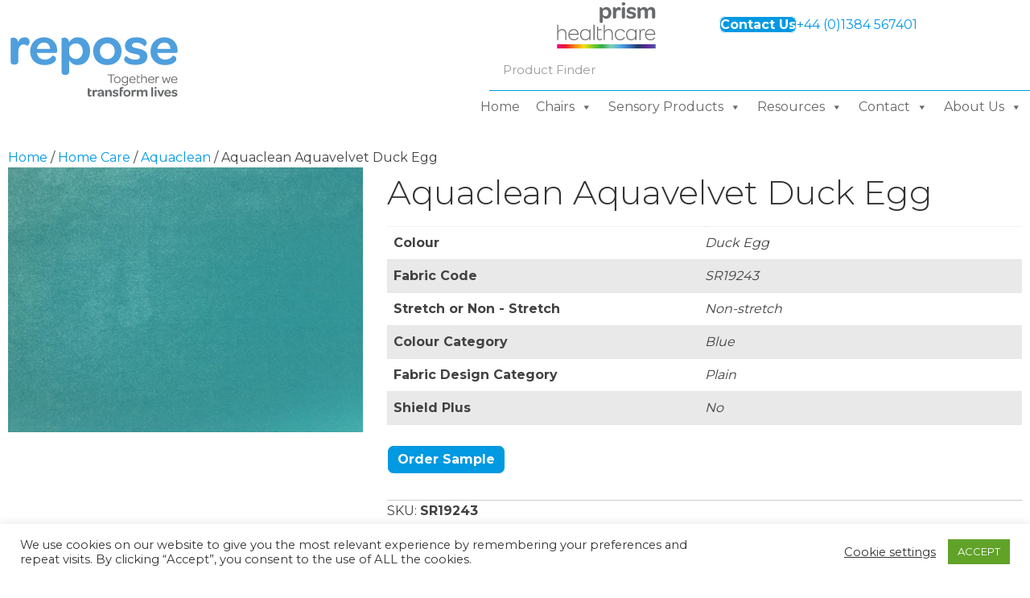

--- FILE ---
content_type: text/html; charset=UTF-8
request_url: https://www.reposefurniture.com/fabric-sample/sr19243-2/
body_size: 46908
content:
<!DOCTYPE html>
<html lang="en-GB" prefix="og: https://ogp.me/ns#">
<head>
<meta charset="UTF-8" />
<meta name='viewport' content='width=device-width, initial-scale=1.0' />
<meta http-equiv='X-UA-Compatible' content='IE=edge' />
<link rel="profile" href="https://gmpg.org/xfn/11" />

            <script data-no-defer="1" data-ezscrex="false" data-cfasync="false" data-pagespeed-no-defer data-cookieconsent="ignore">
                var ctPublicFunctions = {"_ajax_nonce":"6cd4d6b97f","_rest_nonce":"9ee2bb9aa0","_ajax_url":"\/wp-admin\/admin-ajax.php","_rest_url":"https:\/\/www.reposefurniture.com\/wp-json\/","data__cookies_type":"none","data__ajax_type":"rest","data__bot_detector_enabled":"0","data__frontend_data_log_enabled":1,"cookiePrefix":"","wprocket_detected":true,"host_url":"www.reposefurniture.com","text__ee_click_to_select":"Click to select the whole data","text__ee_original_email":"The complete one is","text__ee_got_it":"Got it","text__ee_blocked":"Blocked","text__ee_cannot_connect":"Cannot connect","text__ee_cannot_decode":"Can not decode email. Unknown reason","text__ee_email_decoder":"CleanTalk email decoder","text__ee_wait_for_decoding":"The magic is on the way!","text__ee_decoding_process":"Please wait a few seconds while we decode the contact data."}
            </script>
        
            <script data-no-defer="1" data-ezscrex="false" data-cfasync="false" data-pagespeed-no-defer data-cookieconsent="ignore">
                var ctPublic = {"_ajax_nonce":"6cd4d6b97f","settings__forms__check_internal":"0","settings__forms__check_external":"0","settings__forms__force_protection":"0","settings__forms__search_test":"1","settings__forms__wc_add_to_cart":"0","settings__data__bot_detector_enabled":"0","settings__sfw__anti_crawler":0,"blog_home":"https:\/\/www.reposefurniture.com\/","pixel__setting":"3","pixel__enabled":true,"pixel__url":"https:\/\/moderate8-v4.cleantalk.org\/pixel\/e58f7258aef391dfdebe5bd2845c6da1.gif","data__email_check_before_post":"1","data__email_check_exist_post":"0","data__cookies_type":"none","data__key_is_ok":true,"data__visible_fields_required":true,"wl_brandname":"Anti-Spam by CleanTalk","wl_brandname_short":"CleanTalk","ct_checkjs_key":"01342765aae9fe9bbbc5ec8d75a84408b1759289820d97292fb737cddfa8be0e","emailEncoderPassKey":"2ad4be2144da069a109e1bf9c22b7508","bot_detector_forms_excluded":"W10=","advancedCacheExists":true,"varnishCacheExists":false,"wc_ajax_add_to_cart":true}
            </script>
        
<!-- Google Tag Manager for WordPress by gtm4wp.com -->
<script data-cfasync="false" data-pagespeed-no-defer>
	var gtm4wp_datalayer_name = "dataLayer";
	var dataLayer = dataLayer || [];
</script>
<!-- End Google Tag Manager for WordPress by gtm4wp.com -->
<!-- Search Engine Optimization by Rank Math PRO - https://rankmath.com/ -->
<title>Aquaclean Aquavelvet Duck Egg | Repose Furniture</title>
<meta name="robots" content="follow, index, max-snippet:-1, max-video-preview:-1, max-image-preview:large"/>
<link rel="canonical" href="https://www.reposefurniture.com/fabric-sample/sr19243-2/" />
<meta property="og:locale" content="en_GB" />
<meta property="og:type" content="product" />
<meta property="og:title" content="Aquaclean Aquavelvet Duck Egg | Repose Furniture" />
<meta property="og:url" content="https://www.reposefurniture.com/fabric-sample/sr19243-2/" />
<meta property="og:site_name" content="Repose Furniture" />
<meta property="og:updated_time" content="2024-10-14T11:58:06+01:00" />
<meta property="og:image" content="https://www.reposefurniture.com/wp-content/uploads/2023/08/Duck-Egg-1300x971.jpg" />
<meta property="og:image:secure_url" content="https://www.reposefurniture.com/wp-content/uploads/2023/08/Duck-Egg-1300x971.jpg" />
<meta property="og:image:width" content="1300" />
<meta property="og:image:height" content="971" />
<meta property="og:image:alt" content="Duck Egg" />
<meta property="og:image:type" content="image/jpeg" />
<meta property="product:price:currency" content="GBP" />
<meta property="product:availability" content="instock" />
<meta property="product:retailer_item_id" content="SR19243" />
<meta name="twitter:card" content="summary_large_image" />
<meta name="twitter:title" content="Aquaclean Aquavelvet Duck Egg | Repose Furniture" />
<meta name="twitter:image" content="https://www.reposefurniture.com/wp-content/uploads/2023/08/Duck-Egg-1300x971.jpg" />
<meta name="twitter:label1" content="Price" />
<meta name="twitter:data1" content="&pound;0.00" />
<meta name="twitter:label2" content="Availability" />
<meta name="twitter:data2" content="In stock" />
<script type="application/ld+json" class="rank-math-schema-pro">{"@context":"https://schema.org","@graph":[{"@type":"Place","@id":"https://www.reposefurniture.com/#place","address":{"@type":"PostalAddress","streetAddress":"Attwood House","addressLocality":"Cradley Heath","addressRegion":"West Midlands","postalCode":"B64 6AN","addressCountry":"United Kingdom"}},{"@type":["FurnitureStore","Organization"],"@id":"https://www.reposefurniture.com/#organization","name":"Repose Furniture","url":"https://www.reposefurniture.com","sameAs":["https://www.facebook.com/reposefurniture"],"email":"info@reposefurniture.com","address":{"@type":"PostalAddress","streetAddress":"Attwood House","addressLocality":"Cradley Heath","addressRegion":"West Midlands","postalCode":"B64 6AN","addressCountry":"United Kingdom"},"logo":{"@type":"ImageObject","@id":"https://www.reposefurniture.com/#logo","url":"https://www.reposefurniture.com/wp-content/uploads/2021/02/logo-mobile-1.svg","contentUrl":"https://www.reposefurniture.com/wp-content/uploads/2021/02/logo-mobile-1.svg","caption":"Repose Furniture","inLanguage":"en-GB","width":"","height":""},"openingHours":["Monday,Tuesday,Wednesday,Thursday,Friday 07:30-16:30"],"location":{"@id":"https://www.reposefurniture.com/#place"},"image":{"@id":"https://www.reposefurniture.com/#logo"},"telephone":"0844 776 6001"},{"@type":"WebSite","@id":"https://www.reposefurniture.com/#website","url":"https://www.reposefurniture.com","name":"Repose Furniture","publisher":{"@id":"https://www.reposefurniture.com/#organization"},"inLanguage":"en-GB"},{"@type":"ImageObject","@id":"https://www.reposefurniture.com/wp-content/uploads/2023/08/Duck-Egg-scaled.jpg","url":"https://www.reposefurniture.com/wp-content/uploads/2023/08/Duck-Egg-scaled.jpg","width":"2560","height":"1912","caption":"Duck Egg","inLanguage":"en-GB"},{"@type":"ItemPage","@id":"https://www.reposefurniture.com/fabric-sample/sr19243-2/#webpage","url":"https://www.reposefurniture.com/fabric-sample/sr19243-2/","name":"Aquaclean Aquavelvet Duck Egg | Repose Furniture","datePublished":"2023-08-16T11:09:01+01:00","dateModified":"2024-10-14T11:58:06+01:00","isPartOf":{"@id":"https://www.reposefurniture.com/#website"},"primaryImageOfPage":{"@id":"https://www.reposefurniture.com/wp-content/uploads/2023/08/Duck-Egg-scaled.jpg"},"inLanguage":"en-GB"},{"@type":"Product","name":"Aquaclean Aquavelvet Duck Egg | Repose Furniture","sku":"SR19243","category":"Home Care &gt; All Home Care","mainEntityOfPage":{"@id":"https://www.reposefurniture.com/fabric-sample/sr19243-2/#webpage"},"image":[{"@type":"ImageObject","url":"https://www.reposefurniture.com/wp-content/uploads/2023/08/Duck-Egg-scaled.jpg","height":"1912","width":"2560"}],"offers":{"@type":"Offer","price":"0","priceCurrency":"GBP","priceValidUntil":"2027-12-31","availability":"http://schema.org/InStock","itemCondition":"NewCondition","url":"https://www.reposefurniture.com/fabric-sample/sr19243-2/","seller":{"@type":"Organization","@id":"https://www.reposefurniture.com/","name":"Repose Furniture","url":"https://www.reposefurniture.com","logo":"https://www.reposefurniture.com/wp-content/uploads/2021/02/logo-mobile-1.svg"}},"@id":"https://www.reposefurniture.com/fabric-sample/sr19243-2/#richSnippet"}]}</script>
<!-- /Rank Math WordPress SEO plugin -->

<link rel='dns-prefetch' href='//fonts.googleapis.com' />
<link href='https://fonts.gstatic.com' crossorigin rel='preconnect' />
<link rel="alternate" type="application/rss+xml" title="Repose Furniture &raquo; Feed" href="https://www.reposefurniture.com/feed/" />
<link rel="alternate" type="application/rss+xml" title="Repose Furniture &raquo; Comments Feed" href="https://www.reposefurniture.com/comments/feed/" />
<link rel="alternate" title="oEmbed (JSON)" type="application/json+oembed" href="https://www.reposefurniture.com/wp-json/oembed/1.0/embed?url=https%3A%2F%2Fwww.reposefurniture.com%2Ffabric-sample%2Fsr19243-2%2F" />
<link rel="alternate" title="oEmbed (XML)" type="text/xml+oembed" href="https://www.reposefurniture.com/wp-json/oembed/1.0/embed?url=https%3A%2F%2Fwww.reposefurniture.com%2Ffabric-sample%2Fsr19243-2%2F&#038;format=xml" />
<link rel="preload" href="https://www.reposefurniture.com/wp-content/plugins/bb-plugin/fonts/fontawesome/5.15.4/webfonts/fa-solid-900.woff2" as="font" type="font/woff2" crossorigin="anonymous">
<link rel="preload" href="https://www.reposefurniture.com/wp-content/plugins/bb-plugin/fonts/fontawesome/5.15.4/webfonts/fa-regular-400.woff2" as="font" type="font/woff2" crossorigin="anonymous">
<style id='wp-img-auto-sizes-contain-inline-css'>
img:is([sizes=auto i],[sizes^="auto," i]){contain-intrinsic-size:3000px 1500px}
/*# sourceURL=wp-img-auto-sizes-contain-inline-css */
</style>
<style id='wp-emoji-styles-inline-css'>

	img.wp-smiley, img.emoji {
		display: inline !important;
		border: none !important;
		box-shadow: none !important;
		height: 1em !important;
		width: 1em !important;
		margin: 0 0.07em !important;
		vertical-align: -0.1em !important;
		background: none !important;
		padding: 0 !important;
	}
/*# sourceURL=wp-emoji-styles-inline-css */
</style>
<style id='wp-block-library-inline-css'>
:root{--wp-block-synced-color:#7a00df;--wp-block-synced-color--rgb:122,0,223;--wp-bound-block-color:var(--wp-block-synced-color);--wp-editor-canvas-background:#ddd;--wp-admin-theme-color:#007cba;--wp-admin-theme-color--rgb:0,124,186;--wp-admin-theme-color-darker-10:#006ba1;--wp-admin-theme-color-darker-10--rgb:0,107,160.5;--wp-admin-theme-color-darker-20:#005a87;--wp-admin-theme-color-darker-20--rgb:0,90,135;--wp-admin-border-width-focus:2px}@media (min-resolution:192dpi){:root{--wp-admin-border-width-focus:1.5px}}.wp-element-button{cursor:pointer}:root .has-very-light-gray-background-color{background-color:#eee}:root .has-very-dark-gray-background-color{background-color:#313131}:root .has-very-light-gray-color{color:#eee}:root .has-very-dark-gray-color{color:#313131}:root .has-vivid-green-cyan-to-vivid-cyan-blue-gradient-background{background:linear-gradient(135deg,#00d084,#0693e3)}:root .has-purple-crush-gradient-background{background:linear-gradient(135deg,#34e2e4,#4721fb 50%,#ab1dfe)}:root .has-hazy-dawn-gradient-background{background:linear-gradient(135deg,#faaca8,#dad0ec)}:root .has-subdued-olive-gradient-background{background:linear-gradient(135deg,#fafae1,#67a671)}:root .has-atomic-cream-gradient-background{background:linear-gradient(135deg,#fdd79a,#004a59)}:root .has-nightshade-gradient-background{background:linear-gradient(135deg,#330968,#31cdcf)}:root .has-midnight-gradient-background{background:linear-gradient(135deg,#020381,#2874fc)}:root{--wp--preset--font-size--normal:16px;--wp--preset--font-size--huge:42px}.has-regular-font-size{font-size:1em}.has-larger-font-size{font-size:2.625em}.has-normal-font-size{font-size:var(--wp--preset--font-size--normal)}.has-huge-font-size{font-size:var(--wp--preset--font-size--huge)}.has-text-align-center{text-align:center}.has-text-align-left{text-align:left}.has-text-align-right{text-align:right}.has-fit-text{white-space:nowrap!important}#end-resizable-editor-section{display:none}.aligncenter{clear:both}.items-justified-left{justify-content:flex-start}.items-justified-center{justify-content:center}.items-justified-right{justify-content:flex-end}.items-justified-space-between{justify-content:space-between}.screen-reader-text{border:0;clip-path:inset(50%);height:1px;margin:-1px;overflow:hidden;padding:0;position:absolute;width:1px;word-wrap:normal!important}.screen-reader-text:focus{background-color:#ddd;clip-path:none;color:#444;display:block;font-size:1em;height:auto;left:5px;line-height:normal;padding:15px 23px 14px;text-decoration:none;top:5px;width:auto;z-index:100000}html :where(.has-border-color){border-style:solid}html :where([style*=border-top-color]){border-top-style:solid}html :where([style*=border-right-color]){border-right-style:solid}html :where([style*=border-bottom-color]){border-bottom-style:solid}html :where([style*=border-left-color]){border-left-style:solid}html :where([style*=border-width]){border-style:solid}html :where([style*=border-top-width]){border-top-style:solid}html :where([style*=border-right-width]){border-right-style:solid}html :where([style*=border-bottom-width]){border-bottom-style:solid}html :where([style*=border-left-width]){border-left-style:solid}html :where(img[class*=wp-image-]){height:auto;max-width:100%}:where(figure){margin:0 0 1em}html :where(.is-position-sticky){--wp-admin--admin-bar--position-offset:var(--wp-admin--admin-bar--height,0px)}@media screen and (max-width:600px){html :where(.is-position-sticky){--wp-admin--admin-bar--position-offset:0px}}

/*# sourceURL=wp-block-library-inline-css */
</style><style id='global-styles-inline-css'>
:root{--wp--preset--aspect-ratio--square: 1;--wp--preset--aspect-ratio--4-3: 4/3;--wp--preset--aspect-ratio--3-4: 3/4;--wp--preset--aspect-ratio--3-2: 3/2;--wp--preset--aspect-ratio--2-3: 2/3;--wp--preset--aspect-ratio--16-9: 16/9;--wp--preset--aspect-ratio--9-16: 9/16;--wp--preset--color--black: #000000;--wp--preset--color--cyan-bluish-gray: #abb8c3;--wp--preset--color--white: #ffffff;--wp--preset--color--pale-pink: #f78da7;--wp--preset--color--vivid-red: #cf2e2e;--wp--preset--color--luminous-vivid-orange: #ff6900;--wp--preset--color--luminous-vivid-amber: #fcb900;--wp--preset--color--light-green-cyan: #7bdcb5;--wp--preset--color--vivid-green-cyan: #00d084;--wp--preset--color--pale-cyan-blue: #8ed1fc;--wp--preset--color--vivid-cyan-blue: #0693e3;--wp--preset--color--vivid-purple: #9b51e0;--wp--preset--color--fl-heading-text: #333333;--wp--preset--color--fl-body-bg: #ffffff;--wp--preset--color--fl-body-text: #424243;--wp--preset--color--fl-accent: #0099e2;--wp--preset--color--fl-accent-hover: #5b595a;--wp--preset--color--fl-topbar-bg: #ffffff;--wp--preset--color--fl-topbar-text: #000000;--wp--preset--color--fl-topbar-link: #428bca;--wp--preset--color--fl-topbar-hover: #428bca;--wp--preset--color--fl-header-bg: #ffffff;--wp--preset--color--fl-header-text: #000000;--wp--preset--color--fl-header-link: #428bca;--wp--preset--color--fl-header-hover: #428bca;--wp--preset--color--fl-nav-bg: #ffffff;--wp--preset--color--fl-nav-link: #428bca;--wp--preset--color--fl-nav-hover: #428bca;--wp--preset--color--fl-content-bg: #ffffff;--wp--preset--color--fl-footer-widgets-bg: #ffffff;--wp--preset--color--fl-footer-widgets-text: #000000;--wp--preset--color--fl-footer-widgets-link: #428bca;--wp--preset--color--fl-footer-widgets-hover: #428bca;--wp--preset--color--fl-footer-bg: #ffffff;--wp--preset--color--fl-footer-text: #000000;--wp--preset--color--fl-footer-link: #428bca;--wp--preset--color--fl-footer-hover: #428bca;--wp--preset--gradient--vivid-cyan-blue-to-vivid-purple: linear-gradient(135deg,rgb(6,147,227) 0%,rgb(155,81,224) 100%);--wp--preset--gradient--light-green-cyan-to-vivid-green-cyan: linear-gradient(135deg,rgb(122,220,180) 0%,rgb(0,208,130) 100%);--wp--preset--gradient--luminous-vivid-amber-to-luminous-vivid-orange: linear-gradient(135deg,rgb(252,185,0) 0%,rgb(255,105,0) 100%);--wp--preset--gradient--luminous-vivid-orange-to-vivid-red: linear-gradient(135deg,rgb(255,105,0) 0%,rgb(207,46,46) 100%);--wp--preset--gradient--very-light-gray-to-cyan-bluish-gray: linear-gradient(135deg,rgb(238,238,238) 0%,rgb(169,184,195) 100%);--wp--preset--gradient--cool-to-warm-spectrum: linear-gradient(135deg,rgb(74,234,220) 0%,rgb(151,120,209) 20%,rgb(207,42,186) 40%,rgb(238,44,130) 60%,rgb(251,105,98) 80%,rgb(254,248,76) 100%);--wp--preset--gradient--blush-light-purple: linear-gradient(135deg,rgb(255,206,236) 0%,rgb(152,150,240) 100%);--wp--preset--gradient--blush-bordeaux: linear-gradient(135deg,rgb(254,205,165) 0%,rgb(254,45,45) 50%,rgb(107,0,62) 100%);--wp--preset--gradient--luminous-dusk: linear-gradient(135deg,rgb(255,203,112) 0%,rgb(199,81,192) 50%,rgb(65,88,208) 100%);--wp--preset--gradient--pale-ocean: linear-gradient(135deg,rgb(255,245,203) 0%,rgb(182,227,212) 50%,rgb(51,167,181) 100%);--wp--preset--gradient--electric-grass: linear-gradient(135deg,rgb(202,248,128) 0%,rgb(113,206,126) 100%);--wp--preset--gradient--midnight: linear-gradient(135deg,rgb(2,3,129) 0%,rgb(40,116,252) 100%);--wp--preset--font-size--small: 13px;--wp--preset--font-size--medium: 20px;--wp--preset--font-size--large: 36px;--wp--preset--font-size--x-large: 42px;--wp--preset--spacing--20: 0.44rem;--wp--preset--spacing--30: 0.67rem;--wp--preset--spacing--40: 1rem;--wp--preset--spacing--50: 1.5rem;--wp--preset--spacing--60: 2.25rem;--wp--preset--spacing--70: 3.38rem;--wp--preset--spacing--80: 5.06rem;--wp--preset--shadow--natural: 6px 6px 9px rgba(0, 0, 0, 0.2);--wp--preset--shadow--deep: 12px 12px 50px rgba(0, 0, 0, 0.4);--wp--preset--shadow--sharp: 6px 6px 0px rgba(0, 0, 0, 0.2);--wp--preset--shadow--outlined: 6px 6px 0px -3px rgb(255, 255, 255), 6px 6px rgb(0, 0, 0);--wp--preset--shadow--crisp: 6px 6px 0px rgb(0, 0, 0);}:where(.is-layout-flex){gap: 0.5em;}:where(.is-layout-grid){gap: 0.5em;}body .is-layout-flex{display: flex;}.is-layout-flex{flex-wrap: wrap;align-items: center;}.is-layout-flex > :is(*, div){margin: 0;}body .is-layout-grid{display: grid;}.is-layout-grid > :is(*, div){margin: 0;}:where(.wp-block-columns.is-layout-flex){gap: 2em;}:where(.wp-block-columns.is-layout-grid){gap: 2em;}:where(.wp-block-post-template.is-layout-flex){gap: 1.25em;}:where(.wp-block-post-template.is-layout-grid){gap: 1.25em;}.has-black-color{color: var(--wp--preset--color--black) !important;}.has-cyan-bluish-gray-color{color: var(--wp--preset--color--cyan-bluish-gray) !important;}.has-white-color{color: var(--wp--preset--color--white) !important;}.has-pale-pink-color{color: var(--wp--preset--color--pale-pink) !important;}.has-vivid-red-color{color: var(--wp--preset--color--vivid-red) !important;}.has-luminous-vivid-orange-color{color: var(--wp--preset--color--luminous-vivid-orange) !important;}.has-luminous-vivid-amber-color{color: var(--wp--preset--color--luminous-vivid-amber) !important;}.has-light-green-cyan-color{color: var(--wp--preset--color--light-green-cyan) !important;}.has-vivid-green-cyan-color{color: var(--wp--preset--color--vivid-green-cyan) !important;}.has-pale-cyan-blue-color{color: var(--wp--preset--color--pale-cyan-blue) !important;}.has-vivid-cyan-blue-color{color: var(--wp--preset--color--vivid-cyan-blue) !important;}.has-vivid-purple-color{color: var(--wp--preset--color--vivid-purple) !important;}.has-black-background-color{background-color: var(--wp--preset--color--black) !important;}.has-cyan-bluish-gray-background-color{background-color: var(--wp--preset--color--cyan-bluish-gray) !important;}.has-white-background-color{background-color: var(--wp--preset--color--white) !important;}.has-pale-pink-background-color{background-color: var(--wp--preset--color--pale-pink) !important;}.has-vivid-red-background-color{background-color: var(--wp--preset--color--vivid-red) !important;}.has-luminous-vivid-orange-background-color{background-color: var(--wp--preset--color--luminous-vivid-orange) !important;}.has-luminous-vivid-amber-background-color{background-color: var(--wp--preset--color--luminous-vivid-amber) !important;}.has-light-green-cyan-background-color{background-color: var(--wp--preset--color--light-green-cyan) !important;}.has-vivid-green-cyan-background-color{background-color: var(--wp--preset--color--vivid-green-cyan) !important;}.has-pale-cyan-blue-background-color{background-color: var(--wp--preset--color--pale-cyan-blue) !important;}.has-vivid-cyan-blue-background-color{background-color: var(--wp--preset--color--vivid-cyan-blue) !important;}.has-vivid-purple-background-color{background-color: var(--wp--preset--color--vivid-purple) !important;}.has-black-border-color{border-color: var(--wp--preset--color--black) !important;}.has-cyan-bluish-gray-border-color{border-color: var(--wp--preset--color--cyan-bluish-gray) !important;}.has-white-border-color{border-color: var(--wp--preset--color--white) !important;}.has-pale-pink-border-color{border-color: var(--wp--preset--color--pale-pink) !important;}.has-vivid-red-border-color{border-color: var(--wp--preset--color--vivid-red) !important;}.has-luminous-vivid-orange-border-color{border-color: var(--wp--preset--color--luminous-vivid-orange) !important;}.has-luminous-vivid-amber-border-color{border-color: var(--wp--preset--color--luminous-vivid-amber) !important;}.has-light-green-cyan-border-color{border-color: var(--wp--preset--color--light-green-cyan) !important;}.has-vivid-green-cyan-border-color{border-color: var(--wp--preset--color--vivid-green-cyan) !important;}.has-pale-cyan-blue-border-color{border-color: var(--wp--preset--color--pale-cyan-blue) !important;}.has-vivid-cyan-blue-border-color{border-color: var(--wp--preset--color--vivid-cyan-blue) !important;}.has-vivid-purple-border-color{border-color: var(--wp--preset--color--vivid-purple) !important;}.has-vivid-cyan-blue-to-vivid-purple-gradient-background{background: var(--wp--preset--gradient--vivid-cyan-blue-to-vivid-purple) !important;}.has-light-green-cyan-to-vivid-green-cyan-gradient-background{background: var(--wp--preset--gradient--light-green-cyan-to-vivid-green-cyan) !important;}.has-luminous-vivid-amber-to-luminous-vivid-orange-gradient-background{background: var(--wp--preset--gradient--luminous-vivid-amber-to-luminous-vivid-orange) !important;}.has-luminous-vivid-orange-to-vivid-red-gradient-background{background: var(--wp--preset--gradient--luminous-vivid-orange-to-vivid-red) !important;}.has-very-light-gray-to-cyan-bluish-gray-gradient-background{background: var(--wp--preset--gradient--very-light-gray-to-cyan-bluish-gray) !important;}.has-cool-to-warm-spectrum-gradient-background{background: var(--wp--preset--gradient--cool-to-warm-spectrum) !important;}.has-blush-light-purple-gradient-background{background: var(--wp--preset--gradient--blush-light-purple) !important;}.has-blush-bordeaux-gradient-background{background: var(--wp--preset--gradient--blush-bordeaux) !important;}.has-luminous-dusk-gradient-background{background: var(--wp--preset--gradient--luminous-dusk) !important;}.has-pale-ocean-gradient-background{background: var(--wp--preset--gradient--pale-ocean) !important;}.has-electric-grass-gradient-background{background: var(--wp--preset--gradient--electric-grass) !important;}.has-midnight-gradient-background{background: var(--wp--preset--gradient--midnight) !important;}.has-small-font-size{font-size: var(--wp--preset--font-size--small) !important;}.has-medium-font-size{font-size: var(--wp--preset--font-size--medium) !important;}.has-large-font-size{font-size: var(--wp--preset--font-size--large) !important;}.has-x-large-font-size{font-size: var(--wp--preset--font-size--x-large) !important;}
/*# sourceURL=global-styles-inline-css */
</style>

<style id='classic-theme-styles-inline-css'>
/*! This file is auto-generated */
.wp-block-button__link{color:#fff;background-color:#32373c;border-radius:9999px;box-shadow:none;text-decoration:none;padding:calc(.667em + 2px) calc(1.333em + 2px);font-size:1.125em}.wp-block-file__button{background:#32373c;color:#fff;text-decoration:none}
/*# sourceURL=/wp-includes/css/classic-themes.min.css */
</style>
<link data-minify="1" rel='stylesheet' id='wpmf-gallery-popup-style-css' href='https://www.reposefurniture.com/wp-content/cache/min/1/wp-content/plugins/wp-media-folder/assets/css/display-gallery/magnific-popup.css?ver=1768558167' media='all' />
<link rel='stylesheet' id='cleantalk-public-css-css' href='https://www.reposefurniture.com/wp-content/cache/background-css/1/www.reposefurniture.com/wp-content/plugins/cleantalk-spam-protect/css/cleantalk-public.min.css?ver=6.70.1_1766158039&wpr_t=1768734102' media='all' />
<link rel='stylesheet' id='cleantalk-email-decoder-css-css' href='https://www.reposefurniture.com/wp-content/plugins/cleantalk-spam-protect/css/cleantalk-email-decoder.min.css?ver=6.70.1_1766158039' media='all' />
<link data-minify="1" rel='stylesheet' id='cookie-law-info-css' href='https://www.reposefurniture.com/wp-content/cache/min/1/wp-content/plugins/cookie-law-info/legacy/public/css/cookie-law-info-public.css?ver=1768558167' media='all' />
<link data-minify="1" rel='stylesheet' id='cookie-law-info-gdpr-css' href='https://www.reposefurniture.com/wp-content/cache/min/1/wp-content/plugins/cookie-law-info/legacy/public/css/cookie-law-info-gdpr.css?ver=1768558167' media='all' />
<link rel='stylesheet' id='photoswipe-css' href='https://www.reposefurniture.com/wp-content/cache/background-css/1/www.reposefurniture.com/wp-content/plugins/woocommerce/assets/css/photoswipe/photoswipe.min.css?ver=10.4.3&wpr_t=1768734102' media='all' />
<link rel='stylesheet' id='photoswipe-default-skin-css' href='https://www.reposefurniture.com/wp-content/cache/background-css/1/www.reposefurniture.com/wp-content/plugins/woocommerce/assets/css/photoswipe/default-skin/default-skin.min.css?ver=10.4.3&wpr_t=1768734102' media='all' />
<link data-minify="1" rel='stylesheet' id='woocommerce-layout-css' href='https://www.reposefurniture.com/wp-content/cache/min/1/wp-content/plugins/woocommerce/assets/css/woocommerce-layout.css?ver=1768558167' media='all' />
<link data-minify="1" rel='stylesheet' id='woocommerce-smallscreen-css' href='https://www.reposefurniture.com/wp-content/cache/min/1/wp-content/plugins/woocommerce/assets/css/woocommerce-smallscreen.css?ver=1768558167' media='only screen and (max-width: 767px)' />
<link data-minify="1" rel='stylesheet' id='woocommerce-general-css' href='https://www.reposefurniture.com/wp-content/cache/background-css/1/www.reposefurniture.com/wp-content/cache/min/1/wp-content/plugins/woocommerce/assets/css/woocommerce.css?ver=1768558167&wpr_t=1768734102' media='all' />
<style id='woocommerce-inline-inline-css'>
.woocommerce form .form-row .required { visibility: visible; }
/*# sourceURL=woocommerce-inline-inline-css */
</style>
<link data-minify="1" rel='stylesheet' id='contact-form-7-css' href='https://www.reposefurniture.com/wp-content/cache/min/1/wp-content/plugins/contact-form-7/includes/css/styles.css?ver=1768558167' media='all' />
<link data-minify="1" rel='stylesheet' id='wpcf7-redirect-script-frontend-css' href='https://www.reposefurniture.com/wp-content/cache/min/1/wp-content/plugins/wpcf7-redirect/build/assets/frontend-script.css?ver=1768558167' media='all' />
<link data-minify="1" rel='stylesheet' id='font-awesome-5-css' href='https://www.reposefurniture.com/wp-content/cache/min/1/wp-content/plugins/bb-plugin/fonts/fontawesome/5.15.4/css/all.min.css?ver=1768558167' media='all' />
<link rel='stylesheet' id='font-awesome-css' href='https://www.reposefurniture.com/wp-content/plugins/bb-plugin/fonts/fontawesome/5.15.4/css/v4-shims.min.css?ver=2.10.0.5' media='all' />
<link data-minify="1" rel='stylesheet' id='jquery-magnificpopup-css' href='https://www.reposefurniture.com/wp-content/cache/min/1/wp-content/plugins/bb-plugin/css/jquery.magnificpopup.css?ver=1768558167' media='all' />
<link data-minify="1" rel='stylesheet' id='jquery-swiper-css' href='https://www.reposefurniture.com/wp-content/cache/min/1/wp-content/plugins/bbpowerpack/assets/css/swiper.min.css?ver=1768558181' media='all' />
<link data-minify="1" rel='stylesheet' id='fl-builder-layout-bundle-80a5ab322914deda4d8c35d453748e5d-css' href='https://www.reposefurniture.com/wp-content/cache/min/1/wp-content/uploads/bb-plugin/cache/80a5ab322914deda4d8c35d453748e5d-layout-bundle.css?ver=1768558191' media='all' />
<link data-minify="1" rel='stylesheet' id='dnd-upload-cf7-css' href='https://www.reposefurniture.com/wp-content/cache/min/1/wp-content/plugins/drag-and-drop-upload-cf7-pro/assets/css/dnd-upload-cf7.css?ver=1768558167' media='all' />
<link data-minify="1" rel='stylesheet' id='megamenu-css' href='https://www.reposefurniture.com/wp-content/cache/min/1/wp-content/uploads/maxmegamenu/style.css?ver=1768558167' media='all' />
<link data-minify="1" rel='stylesheet' id='dashicons-css' href='https://www.reposefurniture.com/wp-content/cache/min/1/wp-includes/css/dashicons.min.css?ver=1768558167' media='all' />
<link data-minify="1" rel='stylesheet' id='megamenu-genericons-css' href='https://www.reposefurniture.com/wp-content/cache/min/1/wp-content/plugins/megamenu-pro/icons/genericons/genericons/genericons.css?ver=1768558167' media='all' />
<link data-minify="1" rel='stylesheet' id='megamenu-fontawesome-css' href='https://www.reposefurniture.com/wp-content/cache/min/1/wp-content/plugins/megamenu-pro/icons/fontawesome/css/font-awesome.min.css?ver=1768558167' media='all' />
<link data-minify="1" rel='stylesheet' id='megamenu-fontawesome5-css' href='https://www.reposefurniture.com/wp-content/cache/min/1/wp-content/plugins/megamenu-pro/icons/fontawesome5/css/all.min.css?ver=1768558167' media='all' />
<link data-minify="1" rel='stylesheet' id='megamenu-fontawesome6-css' href='https://www.reposefurniture.com/wp-content/cache/min/1/wp-content/plugins/megamenu-pro/icons/fontawesome6/css/all.min.css?ver=1768558167' media='all' />
<link data-minify="1" rel='stylesheet' id='algolia-autocomplete-css' href='https://www.reposefurniture.com/wp-content/cache/min/1/wp-content/plugins/wp-search-with-algolia/css/algolia-autocomplete.css?ver=1768558167' media='all' />
<link data-minify="1" rel='stylesheet' id='sticky_style-css' href='https://www.reposefurniture.com/wp-content/cache/min/1/wp-content/plugins/bb-sticky-column/css/sticky-column.css?ver=1768558167' media='all' />
<link data-minify="1" rel='stylesheet' id='cf7cf-style-css' href='https://www.reposefurniture.com/wp-content/cache/min/1/wp-content/plugins/cf7-conditional-fields/style.css?ver=1768558167' media='all' />
<link rel='stylesheet' id='bootstrap-4-css' href='https://www.reposefurniture.com/wp-content/themes/bb-theme/css/bootstrap-4.min.css?ver=1.7.19.1' media='all' />
<link data-minify="1" rel='stylesheet' id='fl-automator-skin-css' href='https://www.reposefurniture.com/wp-content/cache/min/1/wp-content/uploads/bb-theme/skin-69368c85b9233.css?ver=1768558167' media='all' />
<link data-minify="1" rel='stylesheet' id='fl-child-theme-css' href='https://www.reposefurniture.com/wp-content/cache/background-css/1/www.reposefurniture.com/wp-content/cache/min/1/wp-content/themes/bb-theme-child/style.css?ver=1768558167&wpr_t=1768734102' media='all' />
<link rel='stylesheet' id='pp-animate-css' href='https://www.reposefurniture.com/wp-content/plugins/bbpowerpack/assets/css/animate.min.css?ver=3.5.1' media='all' />
<link rel='stylesheet' id='fl-builder-google-fonts-60ab421b56180a75c904a977577e7805-css' href='//fonts.googleapis.com/css?family=Montserrat%3A300%2C400%2C700%2C300%2C700&#038;ver=6.9' media='all' />
<script src="https://www.reposefurniture.com/wp-includes/js/jquery/jquery.min.js?ver=3.7.1" id="jquery-core-js"></script>
<script src="https://www.reposefurniture.com/wp-includes/js/jquery/jquery-migrate.min.js?ver=3.4.1" id="jquery-migrate-js"></script>
<script id="jquery-js-after">
if (typeof (window.wpfReadyList) == "undefined") {
			var v = jQuery.fn.jquery;
			if (v && parseInt(v) >= 3 && window.self === window.top) {
				var readyList=[];
				window.originalReadyMethod = jQuery.fn.ready;
				jQuery.fn.ready = function(){
					if(arguments.length && arguments.length > 0 && typeof arguments[0] === "function") {
						readyList.push({"c": this, "a": arguments});
					}
					return window.originalReadyMethod.apply( this, arguments );
				};
				window.wpfReadyList = readyList;
			}}
//# sourceURL=jquery-js-after
</script>
<script src="https://www.reposefurniture.com/wp-content/plugins/cleantalk-spam-protect/js/apbct-public-bundle_gathering.min.js?ver=6.70.1_1766158039" id="apbct-public-bundle_gathering.min-js-js"></script>
<script id="cookie-law-info-js-extra">
var Cli_Data = {"nn_cookie_ids":[],"cookielist":[],"non_necessary_cookies":[],"ccpaEnabled":"","ccpaRegionBased":"","ccpaBarEnabled":"","strictlyEnabled":["necessary","obligatoire"],"ccpaType":"gdpr","js_blocking":"1","custom_integration":"","triggerDomRefresh":"","secure_cookies":""};
var cli_cookiebar_settings = {"animate_speed_hide":"500","animate_speed_show":"500","background":"#FFF","border":"#b1a6a6c2","border_on":"","button_1_button_colour":"#61a229","button_1_button_hover":"#4e8221","button_1_link_colour":"#fff","button_1_as_button":"1","button_1_new_win":"","button_2_button_colour":"#333","button_2_button_hover":"#292929","button_2_link_colour":"#444","button_2_as_button":"","button_2_hidebar":"","button_3_button_colour":"#3566bb","button_3_button_hover":"#2a5296","button_3_link_colour":"#fff","button_3_as_button":"1","button_3_new_win":"","button_4_button_colour":"#000","button_4_button_hover":"#000000","button_4_link_colour":"#333333","button_4_as_button":"","button_7_button_colour":"#61a229","button_7_button_hover":"#4e8221","button_7_link_colour":"#fff","button_7_as_button":"1","button_7_new_win":"","font_family":"inherit","header_fix":"","notify_animate_hide":"1","notify_animate_show":"","notify_div_id":"#cookie-law-info-bar","notify_position_horizontal":"right","notify_position_vertical":"bottom","scroll_close":"","scroll_close_reload":"","accept_close_reload":"","reject_close_reload":"","showagain_tab":"","showagain_background":"#fff","showagain_border":"#000","showagain_div_id":"#cookie-law-info-again","showagain_x_position":"100px","text":"#333333","show_once_yn":"","show_once":"10000","logging_on":"","as_popup":"","popup_overlay":"1","bar_heading_text":"","cookie_bar_as":"banner","popup_showagain_position":"bottom-right","widget_position":"left"};
var log_object = {"ajax_url":"https://www.reposefurniture.com/wp-admin/admin-ajax.php"};
//# sourceURL=cookie-law-info-js-extra
</script>
<script src="https://www.reposefurniture.com/wp-content/plugins/cookie-law-info/legacy/public/js/cookie-law-info-public.js?ver=3.3.9.1" id="cookie-law-info-js"></script>
<script id="equal-height-columns-js-extra">
var equalHeightColumnElements = {"element-groups":{"1":{"selector":".woocommerce-loop-product__title","breakpoint":768},"2":{"selector":".fl-rich-text .document_4","breakpoint":768},"3":{"selector":".fl-rich-text .document_text","breakpoint":768}}};
//# sourceURL=equal-height-columns-js-extra
</script>
<script src="https://www.reposefurniture.com/wp-content/plugins/equal-height-columns/public/js/equal-height-columns-public.js?ver=1.2.1" id="equal-height-columns-js"></script>
<script src="https://www.reposefurniture.com/wp-content/plugins/woocommerce/assets/js/jquery-blockui/jquery.blockUI.min.js?ver=2.7.0-wc.10.4.3" id="wc-jquery-blockui-js" defer data-wp-strategy="defer"></script>
<script id="wc-add-to-cart-js-extra">
var wc_add_to_cart_params = {"ajax_url":"/wp-admin/admin-ajax.php","wc_ajax_url":"/?wc-ajax=%%endpoint%%","i18n_view_cart":"View basket","cart_url":"https://www.reposefurniture.com/basket/","is_cart":"","cart_redirect_after_add":"no"};
//# sourceURL=wc-add-to-cart-js-extra
</script>
<script src="https://www.reposefurniture.com/wp-content/plugins/woocommerce/assets/js/frontend/add-to-cart.min.js?ver=10.4.3" id="wc-add-to-cart-js" defer data-wp-strategy="defer"></script>
<script src="https://www.reposefurniture.com/wp-content/plugins/woocommerce/assets/js/zoom/jquery.zoom.min.js?ver=1.7.21-wc.10.4.3" id="wc-zoom-js" defer data-wp-strategy="defer"></script>
<script src="https://www.reposefurniture.com/wp-content/plugins/woocommerce/assets/js/flexslider/jquery.flexslider.min.js?ver=2.7.2-wc.10.4.3" id="wc-flexslider-js" defer data-wp-strategy="defer"></script>
<script src="https://www.reposefurniture.com/wp-content/plugins/woocommerce/assets/js/photoswipe/photoswipe.min.js?ver=4.1.1-wc.10.4.3" id="wc-photoswipe-js" defer data-wp-strategy="defer"></script>
<script src="https://www.reposefurniture.com/wp-content/plugins/woocommerce/assets/js/photoswipe/photoswipe-ui-default.min.js?ver=4.1.1-wc.10.4.3" id="wc-photoswipe-ui-default-js" defer data-wp-strategy="defer"></script>
<script id="wc-single-product-js-extra">
var wc_single_product_params = {"i18n_required_rating_text":"Please select a rating","i18n_rating_options":["1 of 5 stars","2 of 5 stars","3 of 5 stars","4 of 5 stars","5 of 5 stars"],"i18n_product_gallery_trigger_text":"View full-screen image gallery","review_rating_required":"yes","flexslider":{"rtl":false,"animation":"slide","smoothHeight":true,"directionNav":false,"controlNav":"thumbnails","slideshow":false,"animationSpeed":500,"animationLoop":false,"allowOneSlide":false},"zoom_enabled":"1","zoom_options":[],"photoswipe_enabled":"1","photoswipe_options":{"shareEl":false,"closeOnScroll":false,"history":false,"hideAnimationDuration":0,"showAnimationDuration":0},"flexslider_enabled":"1"};
//# sourceURL=wc-single-product-js-extra
</script>
<script src="https://www.reposefurniture.com/wp-content/plugins/woocommerce/assets/js/frontend/single-product.min.js?ver=10.4.3" id="wc-single-product-js" defer data-wp-strategy="defer"></script>
<script src="https://www.reposefurniture.com/wp-content/plugins/woocommerce/assets/js/js-cookie/js.cookie.min.js?ver=2.1.4-wc.10.4.3" id="wc-js-cookie-js" defer data-wp-strategy="defer"></script>
<script id="woocommerce-js-extra">
var woocommerce_params = {"ajax_url":"/wp-admin/admin-ajax.php","wc_ajax_url":"/?wc-ajax=%%endpoint%%","i18n_password_show":"Show password","i18n_password_hide":"Hide password"};
//# sourceURL=woocommerce-js-extra
</script>
<script src="https://www.reposefurniture.com/wp-content/plugins/woocommerce/assets/js/frontend/woocommerce.min.js?ver=10.4.3" id="woocommerce-js" defer data-wp-strategy="defer"></script>
<script src="https://www.reposefurniture.com/wp-content/plugins/bb-sticky-column/js/sticky-column.js?ver=6.9" id="sticky_script-js"></script>
<link rel="https://api.w.org/" href="https://www.reposefurniture.com/wp-json/" /><link rel="alternate" title="JSON" type="application/json" href="https://www.reposefurniture.com/wp-json/wp/v2/product/32193" /><link rel="EditURI" type="application/rsd+xml" title="RSD" href="https://www.reposefurniture.com/xmlrpc.php?rsd" />
<meta name="generator" content="WordPress 6.9" />
<link rel='shortlink' href='https://www.reposefurniture.com/?p=32193' />
		<script>
			var bb_powerpack = {
				version: '2.40.10',
				getAjaxUrl: function() { return atob( 'aHR0cHM6Ly93d3cucmVwb3NlZnVybml0dXJlLmNvbS93cC1hZG1pbi9hZG1pbi1hamF4LnBocA==' ); },
				callback: function() {},
				mapMarkerData: {},
				post_id: '32193',
				search_term: '',
				current_page: 'https://www.reposefurniture.com/fabric-sample/sr19243-2/',
				conditionals: {
					is_front_page: false,
					is_home: false,
					is_archive: false,
					current_post_type: '',
					is_tax: false,
										is_author: false,
					current_author: false,
					is_search: false,
									}
			};
		</script>
		
<!-- Google Tag Manager for WordPress by gtm4wp.com -->
<!-- GTM Container placement set to footer -->
<script data-cfasync="false" data-pagespeed-no-defer>
	var dataLayer_content = {"pagePostType":"product","pagePostType2":"single-product","pagePostAuthor":"Abbie Silvers"};
	dataLayer.push( dataLayer_content );
</script>
<script data-cfasync="false" data-pagespeed-no-defer>
(function(w,d,s,l,i){w[l]=w[l]||[];w[l].push({'gtm.start':
new Date().getTime(),event:'gtm.js'});var f=d.getElementsByTagName(s)[0],
j=d.createElement(s),dl=l!='dataLayer'?'&l='+l:'';j.async=true;j.src=
'//www.googletagmanager.com/gtm.js?id='+i+dl;f.parentNode.insertBefore(j,f);
})(window,document,'script','dataLayer','GTM-MXBQL96');
</script>
<!-- End Google Tag Manager for WordPress by gtm4wp.com -->	<noscript><style>.woocommerce-product-gallery{ opacity: 1 !important; }</style></noscript>
	<style>.recentcomments a{display:inline !important;padding:0 !important;margin:0 !important;}</style><link rel="icon" href="https://www.reposefurniture.com/wp-content/uploads/2020/04/cropped-repose-favicon-32x32.png" sizes="32x32" />
<link rel="icon" href="https://www.reposefurniture.com/wp-content/uploads/2020/04/cropped-repose-favicon-192x192.png" sizes="192x192" />
<link rel="apple-touch-icon" href="https://www.reposefurniture.com/wp-content/uploads/2020/04/cropped-repose-favicon-180x180.png" />
<meta name="msapplication-TileImage" content="https://www.reposefurniture.com/wp-content/uploads/2020/04/cropped-repose-favicon-270x270.png" />
<style type="text/css">/** Mega Menu CSS: fs **/</style>
<noscript><style id="rocket-lazyload-nojs-css">.rll-youtube-player, [data-lazy-src]{display:none !important;}</style></noscript><!-- Global site tag (gtag.js) - Google Analytics -->
<script async src="https://www.googletagmanager.com/gtag/js?id=UA-42328075-2"></script>
<script>
  window.dataLayer = window.dataLayer || [];
  function gtag(){dataLayer.push(arguments);}
  gtag('js', new Date());

  gtag('config', 'UA-42328075-2');
</script>
<meta name="google-site-verification" content="x8FhWW90jQuNmQhRdSxAOhKVH15WkCkY2XGojlKDtIg" />
<meta name="google-site-verification" content="FxWl1eEsdJiifg9lJ5kxw9XFcGxe9YczMmnD5kIlzqo" />

<link data-minify="1" rel='stylesheet' id='cookie-law-info-table-css' href='https://www.reposefurniture.com/wp-content/cache/background-css/1/www.reposefurniture.com/wp-content/cache/min/1/wp-content/plugins/cookie-law-info/legacy/public/css/cookie-law-info-table.css?ver=1768558167&wpr_t=1768734102' media='all' />
<style id="wpr-lazyload-bg-container"></style><style id="wpr-lazyload-bg-exclusion"></style>
<noscript>
<style id="wpr-lazyload-bg-nostyle">.apbct-check_email_exist-load{--wpr-bg-ebdbfcc3-c391-4e62-a9ab-e2ccbdecf3a1: url('https://www.reposefurniture.com/wp-content/plugins/cleantalk-spam-protect/css/images/checking_email.gif');}.apbct-check_email_exist-good_email{--wpr-bg-10677e26-4663-4890-a17d-1e05f2f454cc: url('https://www.reposefurniture.com/wp-content/plugins/cleantalk-spam-protect/css/images/good_email.svg');}.apbct-check_email_exist-bad_email{--wpr-bg-326206af-4284-4132-ad05-c57565676fba: url('https://www.reposefurniture.com/wp-content/plugins/cleantalk-spam-protect/css/images/bad_email.svg');}button.pswp__button{--wpr-bg-0bf85bbd-15fb-4ee0-a382-93eccb7167ac: url('https://www.reposefurniture.com/wp-content/plugins/woocommerce/assets/css/photoswipe/default-skin/default-skin.png');}.pswp__button,.pswp__button--arrow--left:before,.pswp__button--arrow--right:before{--wpr-bg-ebdc7570-2eec-49f5-998f-ca60b78f2ec3: url('https://www.reposefurniture.com/wp-content/plugins/woocommerce/assets/css/photoswipe/default-skin/default-skin.png');}.pswp__preloader--active .pswp__preloader__icn{--wpr-bg-c0127205-9a79-4d95-b3dc-324ec94a6d2b: url('https://www.reposefurniture.com/wp-content/plugins/woocommerce/assets/css/photoswipe/default-skin/preloader.gif');}.pswp--svg .pswp__button,.pswp--svg .pswp__button--arrow--left:before,.pswp--svg .pswp__button--arrow--right:before{--wpr-bg-06cb71a4-48e0-4b2f-b1fe-492255cb53ab: url('https://www.reposefurniture.com/wp-content/plugins/woocommerce/assets/css/photoswipe/default-skin/default-skin.svg');}.woocommerce .blockUI.blockOverlay::before{--wpr-bg-82818e83-813c-4ee2-a3bd-52060bdf763e: url('https://www.reposefurniture.com/wp-content/plugins/woocommerce/assets/images/icons/loader.svg');}.woocommerce .loader::before{--wpr-bg-6ddc38a6-1c1e-497c-a8e8-d523c4bb52c9: url('https://www.reposefurniture.com/wp-content/plugins/woocommerce/assets/images/icons/loader.svg');}#add_payment_method #payment div.payment_box .wc-credit-card-form-card-cvc.visa,#add_payment_method #payment div.payment_box .wc-credit-card-form-card-expiry.visa,#add_payment_method #payment div.payment_box .wc-credit-card-form-card-number.visa,.woocommerce-cart #payment div.payment_box .wc-credit-card-form-card-cvc.visa,.woocommerce-cart #payment div.payment_box .wc-credit-card-form-card-expiry.visa,.woocommerce-cart #payment div.payment_box .wc-credit-card-form-card-number.visa,.woocommerce-checkout #payment div.payment_box .wc-credit-card-form-card-cvc.visa,.woocommerce-checkout #payment div.payment_box .wc-credit-card-form-card-expiry.visa,.woocommerce-checkout #payment div.payment_box .wc-credit-card-form-card-number.visa{--wpr-bg-9e443290-efba-4555-8be6-cc7eedcbee39: url('https://www.reposefurniture.com/wp-content/plugins/woocommerce/assets/images/icons/credit-cards/visa.svg');}#add_payment_method #payment div.payment_box .wc-credit-card-form-card-cvc.mastercard,#add_payment_method #payment div.payment_box .wc-credit-card-form-card-expiry.mastercard,#add_payment_method #payment div.payment_box .wc-credit-card-form-card-number.mastercard,.woocommerce-cart #payment div.payment_box .wc-credit-card-form-card-cvc.mastercard,.woocommerce-cart #payment div.payment_box .wc-credit-card-form-card-expiry.mastercard,.woocommerce-cart #payment div.payment_box .wc-credit-card-form-card-number.mastercard,.woocommerce-checkout #payment div.payment_box .wc-credit-card-form-card-cvc.mastercard,.woocommerce-checkout #payment div.payment_box .wc-credit-card-form-card-expiry.mastercard,.woocommerce-checkout #payment div.payment_box .wc-credit-card-form-card-number.mastercard{--wpr-bg-1ebbed1e-89e3-424e-ab59-953a8836df4b: url('https://www.reposefurniture.com/wp-content/plugins/woocommerce/assets/images/icons/credit-cards/mastercard.svg');}#add_payment_method #payment div.payment_box .wc-credit-card-form-card-cvc.laser,#add_payment_method #payment div.payment_box .wc-credit-card-form-card-expiry.laser,#add_payment_method #payment div.payment_box .wc-credit-card-form-card-number.laser,.woocommerce-cart #payment div.payment_box .wc-credit-card-form-card-cvc.laser,.woocommerce-cart #payment div.payment_box .wc-credit-card-form-card-expiry.laser,.woocommerce-cart #payment div.payment_box .wc-credit-card-form-card-number.laser,.woocommerce-checkout #payment div.payment_box .wc-credit-card-form-card-cvc.laser,.woocommerce-checkout #payment div.payment_box .wc-credit-card-form-card-expiry.laser,.woocommerce-checkout #payment div.payment_box .wc-credit-card-form-card-number.laser{--wpr-bg-15d55917-f6ed-49f3-bde9-a7601fe5c187: url('https://www.reposefurniture.com/wp-content/plugins/woocommerce/assets/images/icons/credit-cards/laser.svg');}#add_payment_method #payment div.payment_box .wc-credit-card-form-card-cvc.dinersclub,#add_payment_method #payment div.payment_box .wc-credit-card-form-card-expiry.dinersclub,#add_payment_method #payment div.payment_box .wc-credit-card-form-card-number.dinersclub,.woocommerce-cart #payment div.payment_box .wc-credit-card-form-card-cvc.dinersclub,.woocommerce-cart #payment div.payment_box .wc-credit-card-form-card-expiry.dinersclub,.woocommerce-cart #payment div.payment_box .wc-credit-card-form-card-number.dinersclub,.woocommerce-checkout #payment div.payment_box .wc-credit-card-form-card-cvc.dinersclub,.woocommerce-checkout #payment div.payment_box .wc-credit-card-form-card-expiry.dinersclub,.woocommerce-checkout #payment div.payment_box .wc-credit-card-form-card-number.dinersclub{--wpr-bg-c73bffdc-5a93-40f3-8c6c-7c4ac22863bb: url('https://www.reposefurniture.com/wp-content/plugins/woocommerce/assets/images/icons/credit-cards/diners.svg');}#add_payment_method #payment div.payment_box .wc-credit-card-form-card-cvc.maestro,#add_payment_method #payment div.payment_box .wc-credit-card-form-card-expiry.maestro,#add_payment_method #payment div.payment_box .wc-credit-card-form-card-number.maestro,.woocommerce-cart #payment div.payment_box .wc-credit-card-form-card-cvc.maestro,.woocommerce-cart #payment div.payment_box .wc-credit-card-form-card-expiry.maestro,.woocommerce-cart #payment div.payment_box .wc-credit-card-form-card-number.maestro,.woocommerce-checkout #payment div.payment_box .wc-credit-card-form-card-cvc.maestro,.woocommerce-checkout #payment div.payment_box .wc-credit-card-form-card-expiry.maestro,.woocommerce-checkout #payment div.payment_box .wc-credit-card-form-card-number.maestro{--wpr-bg-fe4bebe3-4ede-4ddd-9682-8ff55c0ce911: url('https://www.reposefurniture.com/wp-content/plugins/woocommerce/assets/images/icons/credit-cards/maestro.svg');}#add_payment_method #payment div.payment_box .wc-credit-card-form-card-cvc.jcb,#add_payment_method #payment div.payment_box .wc-credit-card-form-card-expiry.jcb,#add_payment_method #payment div.payment_box .wc-credit-card-form-card-number.jcb,.woocommerce-cart #payment div.payment_box .wc-credit-card-form-card-cvc.jcb,.woocommerce-cart #payment div.payment_box .wc-credit-card-form-card-expiry.jcb,.woocommerce-cart #payment div.payment_box .wc-credit-card-form-card-number.jcb,.woocommerce-checkout #payment div.payment_box .wc-credit-card-form-card-cvc.jcb,.woocommerce-checkout #payment div.payment_box .wc-credit-card-form-card-expiry.jcb,.woocommerce-checkout #payment div.payment_box .wc-credit-card-form-card-number.jcb{--wpr-bg-76158d3e-6eae-42ac-a01e-8109f72e3897: url('https://www.reposefurniture.com/wp-content/plugins/woocommerce/assets/images/icons/credit-cards/jcb.svg');}#add_payment_method #payment div.payment_box .wc-credit-card-form-card-cvc.amex,#add_payment_method #payment div.payment_box .wc-credit-card-form-card-expiry.amex,#add_payment_method #payment div.payment_box .wc-credit-card-form-card-number.amex,.woocommerce-cart #payment div.payment_box .wc-credit-card-form-card-cvc.amex,.woocommerce-cart #payment div.payment_box .wc-credit-card-form-card-expiry.amex,.woocommerce-cart #payment div.payment_box .wc-credit-card-form-card-number.amex,.woocommerce-checkout #payment div.payment_box .wc-credit-card-form-card-cvc.amex,.woocommerce-checkout #payment div.payment_box .wc-credit-card-form-card-expiry.amex,.woocommerce-checkout #payment div.payment_box .wc-credit-card-form-card-number.amex{--wpr-bg-abbaf36a-6ba6-4b27-9a5d-49126160d3d6: url('https://www.reposefurniture.com/wp-content/plugins/woocommerce/assets/images/icons/credit-cards/amex.svg');}#add_payment_method #payment div.payment_box .wc-credit-card-form-card-cvc.discover,#add_payment_method #payment div.payment_box .wc-credit-card-form-card-expiry.discover,#add_payment_method #payment div.payment_box .wc-credit-card-form-card-number.discover,.woocommerce-cart #payment div.payment_box .wc-credit-card-form-card-cvc.discover,.woocommerce-cart #payment div.payment_box .wc-credit-card-form-card-expiry.discover,.woocommerce-cart #payment div.payment_box .wc-credit-card-form-card-number.discover,.woocommerce-checkout #payment div.payment_box .wc-credit-card-form-card-cvc.discover,.woocommerce-checkout #payment div.payment_box .wc-credit-card-form-card-expiry.discover,.woocommerce-checkout #payment div.payment_box .wc-credit-card-form-card-number.discover{--wpr-bg-2dc5571c-680a-43f0-a3b4-bc98b5b2e13e: url('https://www.reposefurniture.com/wp-content/plugins/woocommerce/assets/images/icons/credit-cards/discover.svg');}.collapsed{--wpr-bg-02b1ce5f-08d3-45b6-973c-972b5f0998b8: url('https://www.reposefurniture.com/wp-content/themes/bb-theme-child/images/nav-plus.png');}.expanded{--wpr-bg-b22e1b1f-b5cb-48a2-aa4b-1b155d41c429: url('https://www.reposefurniture.com/wp-content/themes/bb-theme-child/images/nav-minus.png');}table.cookielawinfo-winter tbody td,table.cookielawinfo-winter tbody th{--wpr-bg-8020fd92-9542-4393-a47d-9b966a87c54b: url('https://www.reposefurniture.com/wp-content/plugins/cookie-law-info/legacy/images/td_back.gif');}</style>
</noscript>
<script type="application/javascript">const rocket_pairs = [{"selector":".apbct-check_email_exist-load","style":".apbct-check_email_exist-load{--wpr-bg-ebdbfcc3-c391-4e62-a9ab-e2ccbdecf3a1: url('https:\/\/www.reposefurniture.com\/wp-content\/plugins\/cleantalk-spam-protect\/css\/images\/checking_email.gif');}","hash":"ebdbfcc3-c391-4e62-a9ab-e2ccbdecf3a1","url":"https:\/\/www.reposefurniture.com\/wp-content\/plugins\/cleantalk-spam-protect\/css\/images\/checking_email.gif"},{"selector":".apbct-check_email_exist-good_email","style":".apbct-check_email_exist-good_email{--wpr-bg-10677e26-4663-4890-a17d-1e05f2f454cc: url('https:\/\/www.reposefurniture.com\/wp-content\/plugins\/cleantalk-spam-protect\/css\/images\/good_email.svg');}","hash":"10677e26-4663-4890-a17d-1e05f2f454cc","url":"https:\/\/www.reposefurniture.com\/wp-content\/plugins\/cleantalk-spam-protect\/css\/images\/good_email.svg"},{"selector":".apbct-check_email_exist-bad_email","style":".apbct-check_email_exist-bad_email{--wpr-bg-326206af-4284-4132-ad05-c57565676fba: url('https:\/\/www.reposefurniture.com\/wp-content\/plugins\/cleantalk-spam-protect\/css\/images\/bad_email.svg');}","hash":"326206af-4284-4132-ad05-c57565676fba","url":"https:\/\/www.reposefurniture.com\/wp-content\/plugins\/cleantalk-spam-protect\/css\/images\/bad_email.svg"},{"selector":"button.pswp__button","style":"button.pswp__button{--wpr-bg-0bf85bbd-15fb-4ee0-a382-93eccb7167ac: url('https:\/\/www.reposefurniture.com\/wp-content\/plugins\/woocommerce\/assets\/css\/photoswipe\/default-skin\/default-skin.png');}","hash":"0bf85bbd-15fb-4ee0-a382-93eccb7167ac","url":"https:\/\/www.reposefurniture.com\/wp-content\/plugins\/woocommerce\/assets\/css\/photoswipe\/default-skin\/default-skin.png"},{"selector":".pswp__button,.pswp__button--arrow--left,.pswp__button--arrow--right","style":".pswp__button,.pswp__button--arrow--left:before,.pswp__button--arrow--right:before{--wpr-bg-ebdc7570-2eec-49f5-998f-ca60b78f2ec3: url('https:\/\/www.reposefurniture.com\/wp-content\/plugins\/woocommerce\/assets\/css\/photoswipe\/default-skin\/default-skin.png');}","hash":"ebdc7570-2eec-49f5-998f-ca60b78f2ec3","url":"https:\/\/www.reposefurniture.com\/wp-content\/plugins\/woocommerce\/assets\/css\/photoswipe\/default-skin\/default-skin.png"},{"selector":".pswp__preloader--active .pswp__preloader__icn","style":".pswp__preloader--active .pswp__preloader__icn{--wpr-bg-c0127205-9a79-4d95-b3dc-324ec94a6d2b: url('https:\/\/www.reposefurniture.com\/wp-content\/plugins\/woocommerce\/assets\/css\/photoswipe\/default-skin\/preloader.gif');}","hash":"c0127205-9a79-4d95-b3dc-324ec94a6d2b","url":"https:\/\/www.reposefurniture.com\/wp-content\/plugins\/woocommerce\/assets\/css\/photoswipe\/default-skin\/preloader.gif"},{"selector":".pswp--svg .pswp__button,.pswp--svg .pswp__button--arrow--left,.pswp--svg .pswp__button--arrow--right","style":".pswp--svg .pswp__button,.pswp--svg .pswp__button--arrow--left:before,.pswp--svg .pswp__button--arrow--right:before{--wpr-bg-06cb71a4-48e0-4b2f-b1fe-492255cb53ab: url('https:\/\/www.reposefurniture.com\/wp-content\/plugins\/woocommerce\/assets\/css\/photoswipe\/default-skin\/default-skin.svg');}","hash":"06cb71a4-48e0-4b2f-b1fe-492255cb53ab","url":"https:\/\/www.reposefurniture.com\/wp-content\/plugins\/woocommerce\/assets\/css\/photoswipe\/default-skin\/default-skin.svg"},{"selector":".woocommerce .blockUI.blockOverlay","style":".woocommerce .blockUI.blockOverlay::before{--wpr-bg-82818e83-813c-4ee2-a3bd-52060bdf763e: url('https:\/\/www.reposefurniture.com\/wp-content\/plugins\/woocommerce\/assets\/images\/icons\/loader.svg');}","hash":"82818e83-813c-4ee2-a3bd-52060bdf763e","url":"https:\/\/www.reposefurniture.com\/wp-content\/plugins\/woocommerce\/assets\/images\/icons\/loader.svg"},{"selector":".woocommerce .loader","style":".woocommerce .loader::before{--wpr-bg-6ddc38a6-1c1e-497c-a8e8-d523c4bb52c9: url('https:\/\/www.reposefurniture.com\/wp-content\/plugins\/woocommerce\/assets\/images\/icons\/loader.svg');}","hash":"6ddc38a6-1c1e-497c-a8e8-d523c4bb52c9","url":"https:\/\/www.reposefurniture.com\/wp-content\/plugins\/woocommerce\/assets\/images\/icons\/loader.svg"},{"selector":"#add_payment_method #payment div.payment_box .wc-credit-card-form-card-cvc.visa,#add_payment_method #payment div.payment_box .wc-credit-card-form-card-expiry.visa,#add_payment_method #payment div.payment_box .wc-credit-card-form-card-number.visa,.woocommerce-cart #payment div.payment_box .wc-credit-card-form-card-cvc.visa,.woocommerce-cart #payment div.payment_box .wc-credit-card-form-card-expiry.visa,.woocommerce-cart #payment div.payment_box .wc-credit-card-form-card-number.visa,.woocommerce-checkout #payment div.payment_box .wc-credit-card-form-card-cvc.visa,.woocommerce-checkout #payment div.payment_box .wc-credit-card-form-card-expiry.visa,.woocommerce-checkout #payment div.payment_box .wc-credit-card-form-card-number.visa","style":"#add_payment_method #payment div.payment_box .wc-credit-card-form-card-cvc.visa,#add_payment_method #payment div.payment_box .wc-credit-card-form-card-expiry.visa,#add_payment_method #payment div.payment_box .wc-credit-card-form-card-number.visa,.woocommerce-cart #payment div.payment_box .wc-credit-card-form-card-cvc.visa,.woocommerce-cart #payment div.payment_box .wc-credit-card-form-card-expiry.visa,.woocommerce-cart #payment div.payment_box .wc-credit-card-form-card-number.visa,.woocommerce-checkout #payment div.payment_box .wc-credit-card-form-card-cvc.visa,.woocommerce-checkout #payment div.payment_box .wc-credit-card-form-card-expiry.visa,.woocommerce-checkout #payment div.payment_box .wc-credit-card-form-card-number.visa{--wpr-bg-9e443290-efba-4555-8be6-cc7eedcbee39: url('https:\/\/www.reposefurniture.com\/wp-content\/plugins\/woocommerce\/assets\/images\/icons\/credit-cards\/visa.svg');}","hash":"9e443290-efba-4555-8be6-cc7eedcbee39","url":"https:\/\/www.reposefurniture.com\/wp-content\/plugins\/woocommerce\/assets\/images\/icons\/credit-cards\/visa.svg"},{"selector":"#add_payment_method #payment div.payment_box .wc-credit-card-form-card-cvc.mastercard,#add_payment_method #payment div.payment_box .wc-credit-card-form-card-expiry.mastercard,#add_payment_method #payment div.payment_box .wc-credit-card-form-card-number.mastercard,.woocommerce-cart #payment div.payment_box .wc-credit-card-form-card-cvc.mastercard,.woocommerce-cart #payment div.payment_box .wc-credit-card-form-card-expiry.mastercard,.woocommerce-cart #payment div.payment_box .wc-credit-card-form-card-number.mastercard,.woocommerce-checkout #payment div.payment_box .wc-credit-card-form-card-cvc.mastercard,.woocommerce-checkout #payment div.payment_box .wc-credit-card-form-card-expiry.mastercard,.woocommerce-checkout #payment div.payment_box .wc-credit-card-form-card-number.mastercard","style":"#add_payment_method #payment div.payment_box .wc-credit-card-form-card-cvc.mastercard,#add_payment_method #payment div.payment_box .wc-credit-card-form-card-expiry.mastercard,#add_payment_method #payment div.payment_box .wc-credit-card-form-card-number.mastercard,.woocommerce-cart #payment div.payment_box .wc-credit-card-form-card-cvc.mastercard,.woocommerce-cart #payment div.payment_box .wc-credit-card-form-card-expiry.mastercard,.woocommerce-cart #payment div.payment_box .wc-credit-card-form-card-number.mastercard,.woocommerce-checkout #payment div.payment_box .wc-credit-card-form-card-cvc.mastercard,.woocommerce-checkout #payment div.payment_box .wc-credit-card-form-card-expiry.mastercard,.woocommerce-checkout #payment div.payment_box .wc-credit-card-form-card-number.mastercard{--wpr-bg-1ebbed1e-89e3-424e-ab59-953a8836df4b: url('https:\/\/www.reposefurniture.com\/wp-content\/plugins\/woocommerce\/assets\/images\/icons\/credit-cards\/mastercard.svg');}","hash":"1ebbed1e-89e3-424e-ab59-953a8836df4b","url":"https:\/\/www.reposefurniture.com\/wp-content\/plugins\/woocommerce\/assets\/images\/icons\/credit-cards\/mastercard.svg"},{"selector":"#add_payment_method #payment div.payment_box .wc-credit-card-form-card-cvc.laser,#add_payment_method #payment div.payment_box .wc-credit-card-form-card-expiry.laser,#add_payment_method #payment div.payment_box .wc-credit-card-form-card-number.laser,.woocommerce-cart #payment div.payment_box .wc-credit-card-form-card-cvc.laser,.woocommerce-cart #payment div.payment_box .wc-credit-card-form-card-expiry.laser,.woocommerce-cart #payment div.payment_box .wc-credit-card-form-card-number.laser,.woocommerce-checkout #payment div.payment_box .wc-credit-card-form-card-cvc.laser,.woocommerce-checkout #payment div.payment_box .wc-credit-card-form-card-expiry.laser,.woocommerce-checkout #payment div.payment_box .wc-credit-card-form-card-number.laser","style":"#add_payment_method #payment div.payment_box .wc-credit-card-form-card-cvc.laser,#add_payment_method #payment div.payment_box .wc-credit-card-form-card-expiry.laser,#add_payment_method #payment div.payment_box .wc-credit-card-form-card-number.laser,.woocommerce-cart #payment div.payment_box .wc-credit-card-form-card-cvc.laser,.woocommerce-cart #payment div.payment_box .wc-credit-card-form-card-expiry.laser,.woocommerce-cart #payment div.payment_box .wc-credit-card-form-card-number.laser,.woocommerce-checkout #payment div.payment_box .wc-credit-card-form-card-cvc.laser,.woocommerce-checkout #payment div.payment_box .wc-credit-card-form-card-expiry.laser,.woocommerce-checkout #payment div.payment_box .wc-credit-card-form-card-number.laser{--wpr-bg-15d55917-f6ed-49f3-bde9-a7601fe5c187: url('https:\/\/www.reposefurniture.com\/wp-content\/plugins\/woocommerce\/assets\/images\/icons\/credit-cards\/laser.svg');}","hash":"15d55917-f6ed-49f3-bde9-a7601fe5c187","url":"https:\/\/www.reposefurniture.com\/wp-content\/plugins\/woocommerce\/assets\/images\/icons\/credit-cards\/laser.svg"},{"selector":"#add_payment_method #payment div.payment_box .wc-credit-card-form-card-cvc.dinersclub,#add_payment_method #payment div.payment_box .wc-credit-card-form-card-expiry.dinersclub,#add_payment_method #payment div.payment_box .wc-credit-card-form-card-number.dinersclub,.woocommerce-cart #payment div.payment_box .wc-credit-card-form-card-cvc.dinersclub,.woocommerce-cart #payment div.payment_box .wc-credit-card-form-card-expiry.dinersclub,.woocommerce-cart #payment div.payment_box .wc-credit-card-form-card-number.dinersclub,.woocommerce-checkout #payment div.payment_box .wc-credit-card-form-card-cvc.dinersclub,.woocommerce-checkout #payment div.payment_box .wc-credit-card-form-card-expiry.dinersclub,.woocommerce-checkout #payment div.payment_box .wc-credit-card-form-card-number.dinersclub","style":"#add_payment_method #payment div.payment_box .wc-credit-card-form-card-cvc.dinersclub,#add_payment_method #payment div.payment_box .wc-credit-card-form-card-expiry.dinersclub,#add_payment_method #payment div.payment_box .wc-credit-card-form-card-number.dinersclub,.woocommerce-cart #payment div.payment_box .wc-credit-card-form-card-cvc.dinersclub,.woocommerce-cart #payment div.payment_box .wc-credit-card-form-card-expiry.dinersclub,.woocommerce-cart #payment div.payment_box .wc-credit-card-form-card-number.dinersclub,.woocommerce-checkout #payment div.payment_box .wc-credit-card-form-card-cvc.dinersclub,.woocommerce-checkout #payment div.payment_box .wc-credit-card-form-card-expiry.dinersclub,.woocommerce-checkout #payment div.payment_box .wc-credit-card-form-card-number.dinersclub{--wpr-bg-c73bffdc-5a93-40f3-8c6c-7c4ac22863bb: url('https:\/\/www.reposefurniture.com\/wp-content\/plugins\/woocommerce\/assets\/images\/icons\/credit-cards\/diners.svg');}","hash":"c73bffdc-5a93-40f3-8c6c-7c4ac22863bb","url":"https:\/\/www.reposefurniture.com\/wp-content\/plugins\/woocommerce\/assets\/images\/icons\/credit-cards\/diners.svg"},{"selector":"#add_payment_method #payment div.payment_box .wc-credit-card-form-card-cvc.maestro,#add_payment_method #payment div.payment_box .wc-credit-card-form-card-expiry.maestro,#add_payment_method #payment div.payment_box .wc-credit-card-form-card-number.maestro,.woocommerce-cart #payment div.payment_box .wc-credit-card-form-card-cvc.maestro,.woocommerce-cart #payment div.payment_box .wc-credit-card-form-card-expiry.maestro,.woocommerce-cart #payment div.payment_box .wc-credit-card-form-card-number.maestro,.woocommerce-checkout #payment div.payment_box .wc-credit-card-form-card-cvc.maestro,.woocommerce-checkout #payment div.payment_box .wc-credit-card-form-card-expiry.maestro,.woocommerce-checkout #payment div.payment_box .wc-credit-card-form-card-number.maestro","style":"#add_payment_method #payment div.payment_box .wc-credit-card-form-card-cvc.maestro,#add_payment_method #payment div.payment_box .wc-credit-card-form-card-expiry.maestro,#add_payment_method #payment div.payment_box .wc-credit-card-form-card-number.maestro,.woocommerce-cart #payment div.payment_box .wc-credit-card-form-card-cvc.maestro,.woocommerce-cart #payment div.payment_box .wc-credit-card-form-card-expiry.maestro,.woocommerce-cart #payment div.payment_box .wc-credit-card-form-card-number.maestro,.woocommerce-checkout #payment div.payment_box .wc-credit-card-form-card-cvc.maestro,.woocommerce-checkout #payment div.payment_box .wc-credit-card-form-card-expiry.maestro,.woocommerce-checkout #payment div.payment_box .wc-credit-card-form-card-number.maestro{--wpr-bg-fe4bebe3-4ede-4ddd-9682-8ff55c0ce911: url('https:\/\/www.reposefurniture.com\/wp-content\/plugins\/woocommerce\/assets\/images\/icons\/credit-cards\/maestro.svg');}","hash":"fe4bebe3-4ede-4ddd-9682-8ff55c0ce911","url":"https:\/\/www.reposefurniture.com\/wp-content\/plugins\/woocommerce\/assets\/images\/icons\/credit-cards\/maestro.svg"},{"selector":"#add_payment_method #payment div.payment_box .wc-credit-card-form-card-cvc.jcb,#add_payment_method #payment div.payment_box .wc-credit-card-form-card-expiry.jcb,#add_payment_method #payment div.payment_box .wc-credit-card-form-card-number.jcb,.woocommerce-cart #payment div.payment_box .wc-credit-card-form-card-cvc.jcb,.woocommerce-cart #payment div.payment_box .wc-credit-card-form-card-expiry.jcb,.woocommerce-cart #payment div.payment_box .wc-credit-card-form-card-number.jcb,.woocommerce-checkout #payment div.payment_box .wc-credit-card-form-card-cvc.jcb,.woocommerce-checkout #payment div.payment_box .wc-credit-card-form-card-expiry.jcb,.woocommerce-checkout #payment div.payment_box .wc-credit-card-form-card-number.jcb","style":"#add_payment_method #payment div.payment_box .wc-credit-card-form-card-cvc.jcb,#add_payment_method #payment div.payment_box .wc-credit-card-form-card-expiry.jcb,#add_payment_method #payment div.payment_box .wc-credit-card-form-card-number.jcb,.woocommerce-cart #payment div.payment_box .wc-credit-card-form-card-cvc.jcb,.woocommerce-cart #payment div.payment_box .wc-credit-card-form-card-expiry.jcb,.woocommerce-cart #payment div.payment_box .wc-credit-card-form-card-number.jcb,.woocommerce-checkout #payment div.payment_box .wc-credit-card-form-card-cvc.jcb,.woocommerce-checkout #payment div.payment_box .wc-credit-card-form-card-expiry.jcb,.woocommerce-checkout #payment div.payment_box .wc-credit-card-form-card-number.jcb{--wpr-bg-76158d3e-6eae-42ac-a01e-8109f72e3897: url('https:\/\/www.reposefurniture.com\/wp-content\/plugins\/woocommerce\/assets\/images\/icons\/credit-cards\/jcb.svg');}","hash":"76158d3e-6eae-42ac-a01e-8109f72e3897","url":"https:\/\/www.reposefurniture.com\/wp-content\/plugins\/woocommerce\/assets\/images\/icons\/credit-cards\/jcb.svg"},{"selector":"#add_payment_method #payment div.payment_box .wc-credit-card-form-card-cvc.amex,#add_payment_method #payment div.payment_box .wc-credit-card-form-card-expiry.amex,#add_payment_method #payment div.payment_box .wc-credit-card-form-card-number.amex,.woocommerce-cart #payment div.payment_box .wc-credit-card-form-card-cvc.amex,.woocommerce-cart #payment div.payment_box .wc-credit-card-form-card-expiry.amex,.woocommerce-cart #payment div.payment_box .wc-credit-card-form-card-number.amex,.woocommerce-checkout #payment div.payment_box .wc-credit-card-form-card-cvc.amex,.woocommerce-checkout #payment div.payment_box .wc-credit-card-form-card-expiry.amex,.woocommerce-checkout #payment div.payment_box .wc-credit-card-form-card-number.amex","style":"#add_payment_method #payment div.payment_box .wc-credit-card-form-card-cvc.amex,#add_payment_method #payment div.payment_box .wc-credit-card-form-card-expiry.amex,#add_payment_method #payment div.payment_box .wc-credit-card-form-card-number.amex,.woocommerce-cart #payment div.payment_box .wc-credit-card-form-card-cvc.amex,.woocommerce-cart #payment div.payment_box .wc-credit-card-form-card-expiry.amex,.woocommerce-cart #payment div.payment_box .wc-credit-card-form-card-number.amex,.woocommerce-checkout #payment div.payment_box .wc-credit-card-form-card-cvc.amex,.woocommerce-checkout #payment div.payment_box .wc-credit-card-form-card-expiry.amex,.woocommerce-checkout #payment div.payment_box .wc-credit-card-form-card-number.amex{--wpr-bg-abbaf36a-6ba6-4b27-9a5d-49126160d3d6: url('https:\/\/www.reposefurniture.com\/wp-content\/plugins\/woocommerce\/assets\/images\/icons\/credit-cards\/amex.svg');}","hash":"abbaf36a-6ba6-4b27-9a5d-49126160d3d6","url":"https:\/\/www.reposefurniture.com\/wp-content\/plugins\/woocommerce\/assets\/images\/icons\/credit-cards\/amex.svg"},{"selector":"#add_payment_method #payment div.payment_box .wc-credit-card-form-card-cvc.discover,#add_payment_method #payment div.payment_box .wc-credit-card-form-card-expiry.discover,#add_payment_method #payment div.payment_box .wc-credit-card-form-card-number.discover,.woocommerce-cart #payment div.payment_box .wc-credit-card-form-card-cvc.discover,.woocommerce-cart #payment div.payment_box .wc-credit-card-form-card-expiry.discover,.woocommerce-cart #payment div.payment_box .wc-credit-card-form-card-number.discover,.woocommerce-checkout #payment div.payment_box .wc-credit-card-form-card-cvc.discover,.woocommerce-checkout #payment div.payment_box .wc-credit-card-form-card-expiry.discover,.woocommerce-checkout #payment div.payment_box .wc-credit-card-form-card-number.discover","style":"#add_payment_method #payment div.payment_box .wc-credit-card-form-card-cvc.discover,#add_payment_method #payment div.payment_box .wc-credit-card-form-card-expiry.discover,#add_payment_method #payment div.payment_box .wc-credit-card-form-card-number.discover,.woocommerce-cart #payment div.payment_box .wc-credit-card-form-card-cvc.discover,.woocommerce-cart #payment div.payment_box .wc-credit-card-form-card-expiry.discover,.woocommerce-cart #payment div.payment_box .wc-credit-card-form-card-number.discover,.woocommerce-checkout #payment div.payment_box .wc-credit-card-form-card-cvc.discover,.woocommerce-checkout #payment div.payment_box .wc-credit-card-form-card-expiry.discover,.woocommerce-checkout #payment div.payment_box .wc-credit-card-form-card-number.discover{--wpr-bg-2dc5571c-680a-43f0-a3b4-bc98b5b2e13e: url('https:\/\/www.reposefurniture.com\/wp-content\/plugins\/woocommerce\/assets\/images\/icons\/credit-cards\/discover.svg');}","hash":"2dc5571c-680a-43f0-a3b4-bc98b5b2e13e","url":"https:\/\/www.reposefurniture.com\/wp-content\/plugins\/woocommerce\/assets\/images\/icons\/credit-cards\/discover.svg"},{"selector":".collapsed","style":".collapsed{--wpr-bg-02b1ce5f-08d3-45b6-973c-972b5f0998b8: url('https:\/\/www.reposefurniture.com\/wp-content\/themes\/bb-theme-child\/images\/nav-plus.png');}","hash":"02b1ce5f-08d3-45b6-973c-972b5f0998b8","url":"https:\/\/www.reposefurniture.com\/wp-content\/themes\/bb-theme-child\/images\/nav-plus.png"},{"selector":".expanded","style":".expanded{--wpr-bg-b22e1b1f-b5cb-48a2-aa4b-1b155d41c429: url('https:\/\/www.reposefurniture.com\/wp-content\/themes\/bb-theme-child\/images\/nav-minus.png');}","hash":"b22e1b1f-b5cb-48a2-aa4b-1b155d41c429","url":"https:\/\/www.reposefurniture.com\/wp-content\/themes\/bb-theme-child\/images\/nav-minus.png"},{"selector":"table.cookielawinfo-winter tbody td,table.cookielawinfo-winter tbody th","style":"table.cookielawinfo-winter tbody td,table.cookielawinfo-winter tbody th{--wpr-bg-8020fd92-9542-4393-a47d-9b966a87c54b: url('https:\/\/www.reposefurniture.com\/wp-content\/plugins\/cookie-law-info\/legacy\/images\/td_back.gif');}","hash":"8020fd92-9542-4393-a47d-9b966a87c54b","url":"https:\/\/www.reposefurniture.com\/wp-content\/plugins\/cookie-law-info\/legacy\/images\/td_back.gif"}]; const rocket_excluded_pairs = [];</script><meta name="generator" content="WP Rocket 3.20.3" data-wpr-features="wpr_lazyload_css_bg_img wpr_lazyload_images wpr_image_dimensions wpr_minify_css wpr_desktop" /></head>
<body class="wp-singular product-template-default single single-product postid-32193 wp-theme-bb-theme wp-child-theme-bb-theme-child theme-bb-theme fl-builder-2-10-0-5 fl-themer-1-5-2-1 fl-theme-1-7-19-1 fl-no-js woocommerce woocommerce-page woocommerce-no-js fl-theme-builder-footer fl-theme-builder-footer-footer fl-theme-builder-header fl-theme-builder-header-header-2020 fl-theme-builder-singular fl-theme-builder-singular-fabric-swatch-detail-page mega-menu-header user-id- fl-framework-bootstrap-4 fl-preset-default fl-full-width fl-scroll-to-top fl-search-active woo-4 woo-products-per-page-20" itemscope="itemscope" itemtype="https://schema.org/WebPage">
<a aria-label="Skip to content" class="fl-screen-reader-text" href="#fl-main-content">Skip to content</a><div data-rocket-location-hash="d434d8484ca3c7ebe008e10ddf366009" class="fl-page">
	<header data-rocket-location-hash="f558b27714774cedde4a09bba9c73316" class="fl-builder-content fl-builder-content-17399 fl-builder-global-templates-locked" data-post-id="17399" data-type="header" data-sticky="0" data-sticky-on="" data-sticky-breakpoint="medium" data-shrink="0" data-overlay="0" data-overlay-bg="transparent" data-shrink-image-height="50px" role="banner" itemscope="itemscope" itemtype="http://schema.org/WPHeader"><div data-rocket-location-hash="975cba4bdfbad199084462a777035438" class="fl-row fl-row-full-width fl-row-bg-none fl-node-5f085dede0460 fl-row-default-height fl-row-align-center" data-node="5f085dede0460">
	<div class="fl-row-content-wrap">
		<div class="uabb-row-separator uabb-top-row-separator" >
</div>
						<div class="fl-row-content fl-row-fixed-width fl-node-content">
		
<div class="fl-col-group fl-node-5f085dede2c9b" data-node="5f085dede2c9b">
			<div class="fl-col fl-node-5f085dede2d72 fl-col-bg-photo fl-col-small" data-node="5f085dede2d72">
	<div class="fl-col-content fl-node-content"><div role="figure" class="fl-module fl-module-photo fl-photo fl-photo-align-left fl-node-5f085df425029" data-node="5f085df425029" itemscope itemtype="https://schema.org/ImageObject">
	<div class="fl-photo-content fl-photo-img-svg">
				<a href="/"  target="_self" itemprop="url">
				<img width="245" height="95" decoding="async" class="fl-photo-img wp-image-36239 size-full" src="https://www.reposefurniture.com/wp-content/uploads/2025/10/Repose_logo_colour_with_strapline.svg" alt="Repose Logo Colour With Strapline" title="Repose Logo Colour With Strapline"  data-no-lazy="1" itemprop="image" />
				</a>
					</div>
	</div>
</div>
</div>
			<div class="fl-col fl-node-5f085dede2d74 fl-col-bg-color fl-col-has-cols" data-node="5f085dede2d74">
	<div class="fl-col-content fl-node-content">
<div class="fl-col-group fl-node-5f0873bc7522f fl-col-group-nested fl-col-group-equal-height fl-col-group-align-center fl-col-group-custom-width" data-node="5f0873bc7522f">
			<div class="fl-col fl-node-6045e962179e1 fl-col-bg-color fl-col-small fl-col-small-custom-width" data-node="6045e962179e1">
	<div class="fl-col-content fl-node-content"><div role="figure" class="fl-module fl-module-photo fl-photo fl-photo-align-right fl-node-6076e07ca7577" data-node="6076e07ca7577" itemscope itemtype="https://schema.org/ImageObject">
	<div class="fl-photo-content fl-photo-img-svg">
				<a href="https://www.prismhealthcare.co.uk/"  target="_blank" rel="noopener"  itemprop="url">
				<img width="325" height="160" decoding="async" class="fl-photo-img wp-image-36238 size-full" src="https://www.reposefurniture.com/wp-content/uploads/2025/10/PrismHC_logo_colour_no_strapline.svg" alt="Prismhc Logo Colour No Strapline" title="Prismhc Logo Colour No Strapline"  data-no-lazy="1" itemprop="image" />
				</a>
					</div>
	</div>
</div>
</div>
			<div class="fl-col fl-node-6076e0a95700b fl-col-bg-color fl-col-small fl-col-small-custom-width" data-node="6076e0a95700b">
	<div class="fl-col-content fl-node-content"><div  class="fl-module fl-module-button fl-button-wrap fl-button-width-auto fl-button-right fl-node-5f0873c117622" data-node="5f0873c117622">
			<a href="https://www.reposefurniture.com/contact/"  target="_self"  class="fl-button" >
							<span class="fl-button-text">Contact us</span>
					</a>
	</div>
</div>
</div>
			<div class="fl-col fl-node-5f0873bc752b5 fl-col-bg-color fl-col-small" data-node="5f0873bc752b5">
	<div class="fl-col-content fl-node-content"><div  class="fl-module fl-module-rich-text fl-rich-text fl-node-6045e95f93579 fl-visible-desktop fl-visible-large fl-visible-medium" data-node="6045e95f93579">
	<p><a href="tel:+44 (0)1384 567401">+44 (0)1384 567401</a></p>
</div>
</div>
</div>
	</div>
<div class="fl-module fl-module-pp-search-form fl-node-5f0866d47e237" data-node="5f0866d47e237">
	<div class="fl-module-content fl-node-content">
		<div class="pp-search-form-wrap pp-search-form--style-classic pp-search-form--button-type-icon">
	<form class="pp-search-form" role="search" action="https://www.reposefurniture.com" method="get" aria-label="Search form">
				<div class="pp-search-form__container">
						<label class="pp-screen-reader-text" for="pp-search-form__input-5f0866d47e237">
				Product Finder			</label>
			<input id="pp-search-form__input-5f0866d47e237"  placeholder="Product Finder" class="pp-search-form__input" type="search" name="s" title="Search" value="">
									<button class="pp-search-form__submit" type="submit">
														<i class="fa fa-search" aria-hidden="true"></i>
					<span class="pp-screen-reader-text">Search</span>
												</button>
								</div>
			</form>
</div>	</div>
</div>
<div  class="fl-module fl-module-html fl-html fl-node-5f0872ba7331a" data-node="5f0872ba7331a">
	<div id="mega-menu-wrap-header" class="mega-menu-wrap"><div class="mega-menu-toggle"><div class="mega-toggle-blocks-left"></div><div class="mega-toggle-blocks-center"><div class='mega-toggle-block mega-menu-toggle-block mega-toggle-block-1' id='mega-toggle-block-1' tabindex='0'><span class='mega-toggle-label' role='button' aria-expanded='false'><span class='mega-toggle-label-closed'>MENU</span><span class='mega-toggle-label-open'>MENU</span></span></div></div><div class="mega-toggle-blocks-right"></div></div><ul id="mega-menu-header" class="mega-menu max-mega-menu mega-menu-horizontal mega-no-js" data-event="hover_intent" data-effect="fade_up" data-effect-speed="200" data-effect-mobile="slide" data-effect-speed-mobile="200" data-mobile-force-width="false" data-second-click="go" data-document-click="collapse" data-vertical-behaviour="standard" data-breakpoint="1030" data-unbind="true" data-mobile-state="collapse_all" data-mobile-direction="vertical" data-hover-intent-timeout="300" data-hover-intent-interval="100" data-overlay-desktop="false" data-overlay-mobile="false"><li class="mega-menu-item mega-menu-item-type-post_type mega-menu-item-object-page mega-menu-item-home mega-align-bottom-left mega-menu-flyout mega-menu-item-22425" id="mega-menu-item-22425"><a class="mega-menu-link" href="https://www.reposefurniture.com/" tabindex="0">Home</a></li><li class="mega-menu-item mega-menu-item-type-post_type mega-menu-item-object-page mega-menu-item-has-children mega-align-bottom-left mega-menu-flyout mega-menu-item-22426" id="mega-menu-item-22426"><a class="mega-menu-link" href="https://www.reposefurniture.com/our-products/" aria-expanded="false" tabindex="0">Chairs<span class="mega-indicator" aria-hidden="true"></span></a>
<ul class="mega-sub-menu">
<li class="mega-menu-item mega-menu-item-type-post_type mega-menu-item-object-page mega-menu-item-35367" id="mega-menu-item-35367"><a class="mega-menu-link" href="https://www.reposefurniture.com/proform-range/">The ProForm Range</a></li><li class="mega-menu-item mega-menu-item-type-custom mega-menu-item-object-custom mega-menu-item-33111" id="mega-menu-item-33111"><a class="mega-menu-link" href="https://www.reposefurniture.com/rimini-stock-chair/">Stock Chairs</a></li><li class="mega-menu-item mega-menu-item-type-post_type mega-menu-item-object-page mega-menu-item-22430" id="mega-menu-item-22430"><a class="mega-menu-link" href="https://www.reposefurniture.com/express-chairs/">Express Chairs</a></li><li class="mega-menu-item mega-menu-item-type-post_type mega-menu-item-object-page mega-menu-item-has-children mega-menu-item-33147" id="mega-menu-item-33147"><a class="mega-menu-link" href="https://www.reposefurniture.com/riser-recliner-chair-categories/" aria-expanded="false">Riser Recliner Chairs<span class="mega-indicator" aria-hidden="true"></span></a>
	<ul class="mega-sub-menu">
<li class="mega-menu-item mega-menu-item-type-post_type mega-menu-item-object-page mega-menu-item-22427" id="mega-menu-item-22427"><a class="mega-menu-link" href="https://www.reposefurniture.com/riser-recliner-chairs/">All Riser Recliner Chairs</a></li><li class="mega-menu-item mega-menu-item-type-post_type mega-menu-item-object-page mega-menu-item-33154" id="mega-menu-item-33154"><a class="mega-menu-link" href="https://www.reposefurniture.com/standard-size-recliner-chairs/">Standard Size Recliner Chairs</a></li><li class="mega-menu-item mega-menu-item-type-post_type mega-menu-item-object-page mega-menu-item-32214" id="mega-menu-item-32214"><a class="mega-menu-link" href="https://www.reposefurniture.com/bespoke-riser-recliner-chairs/">Bespoke Riser Recliner Chairs</a></li>	</ul>
</li><li class="mega-menu-item mega-menu-item-type-post_type mega-menu-item-object-page mega-menu-item-22428" id="mega-menu-item-22428"><a class="mega-menu-link" href="https://www.reposefurniture.com/healthcare-chairs/">Healthcare Chairs</a></li><li class="mega-menu-item mega-menu-item-type-post_type mega-menu-item-object-page mega-menu-item-22429" id="mega-menu-item-22429"><a class="mega-menu-link" href="https://www.reposefurniture.com/hospital-chairs/">Hospital Chairs</a></li><li class="mega-menu-item mega-menu-item-type-post_type mega-menu-item-object-page mega-menu-item-32844" id="mega-menu-item-32844"><a class="mega-menu-link" href="https://www.reposefurniture.com/bariatric-chairs/">Bariatric Chairs</a></li><li class="mega-menu-item mega-menu-item-type-post_type mega-menu-item-object-page mega-menu-item-32593" id="mega-menu-item-32593"><a class="mega-menu-link" href="https://www.reposefurniture.com/fireside-chairs/">Fireside Chairs</a></li><li class="mega-menu-item mega-menu-item-type-post_type mega-menu-item-object-page mega-menu-item-22431" id="mega-menu-item-22431"><a class="mega-menu-link" href="https://www.reposefurniture.com/complementary-furniture/">Complementary Furniture</a></li><li class="mega-menu-item mega-menu-item-type-post_type mega-menu-item-object-page mega-menu-item-has-children mega-menu-item-22432" id="mega-menu-item-22432"><a class="mega-menu-link" href="https://www.reposefurniture.com/fabric-options/" aria-expanded="false">Fabrics<span class="mega-indicator" aria-hidden="true"></span></a>
	<ul class="mega-sub-menu">
<li class="mega-menu-item mega-menu-item-type-taxonomy mega-menu-item-object-product_cat mega-current-product-ancestor mega-current-menu-parent mega-current-product-parent mega-menu-item-has-children mega-menu-item-29398" id="mega-menu-item-29398"><a class="mega-menu-link" href="https://www.reposefurniture.com/home-care/" aria-expanded="false">Home Care Fabrics<span class="mega-indicator" aria-hidden="true"></span></a>
		<ul class="mega-sub-menu">
<li class="mega-menu-item mega-menu-item-type-taxonomy mega-menu-item-object-product_cat mega-current-product-ancestor mega-current-menu-parent mega-current-product-parent mega-menu-item-33616" id="mega-menu-item-33616"><a class="mega-menu-link" href="https://www.reposefurniture.com/home-care/">Home Care</a></li><li class="mega-menu-item mega-menu-item-type-taxonomy mega-menu-item-object-product_cat mega-menu-item-33203" id="mega-menu-item-33203"><a class="mega-menu-link" href="https://www.reposefurniture.com/repose-large/">Repose Large Swatch</a></li><li class="mega-menu-item mega-menu-item-type-taxonomy mega-menu-item-object-product_cat mega-menu-item-33202" id="mega-menu-item-33202"><a class="mega-menu-link" href="https://www.reposefurniture.com/repose-small/">Repose Small Swatch</a></li><li class="mega-menu-item mega-menu-item-type-taxonomy mega-menu-item-object-product_cat mega-menu-item-33457" id="mega-menu-item-33457"><a class="mega-menu-link" href="https://www.reposefurniture.com/olympia-general/">Olympia General Swatch</a></li><li class="mega-menu-item mega-menu-item-type-taxonomy mega-menu-item-object-product_cat mega-menu-item-33458" id="mega-menu-item-33458"><a class="mega-menu-link" href="https://www.reposefurniture.com/olympia-leather/">Olympia Leather Swatch</a></li><li class="mega-menu-item mega-menu-item-type-taxonomy mega-menu-item-object-product_cat mega-menu-item-35896" id="mega-menu-item-35896"><a class="mega-menu-link" href="https://www.reposefurniture.com/bronze-collection/">Bronze Collection</a></li>		</ul>
</li><li class="mega-menu-item mega-menu-item-type-taxonomy mega-menu-item-object-product_cat mega-menu-item-has-children mega-menu-item-29399" id="mega-menu-item-29399"><a class="mega-menu-link" href="https://www.reposefurniture.com/health-care/" aria-expanded="false">Health Care Fabrics<span class="mega-indicator" aria-hidden="true"></span></a>
		<ul class="mega-sub-menu">
<li class="mega-menu-item mega-menu-item-type-taxonomy mega-menu-item-object-product_cat mega-menu-item-33617" id="mega-menu-item-33617"><a class="mega-menu-link" href="https://www.reposefurniture.com/health-care/">Health Care</a></li><li class="mega-menu-item mega-menu-item-type-taxonomy mega-menu-item-object-product_cat mega-menu-item-29400" id="mega-menu-item-29400"><a class="mega-menu-link" href="https://www.reposefurniture.com/vinyl/">Standard Vinyls</a></li><li class="mega-menu-item mega-menu-item-type-taxonomy mega-menu-item-object-product_cat mega-menu-item-29404" id="mega-menu-item-29404"><a class="mega-menu-link" href="https://www.reposefurniture.com/vp-dartex-range/">VP Dartex Range</a></li><li class="mega-menu-item mega-menu-item-type-post_type mega-menu-item-object-page mega-menu-item-28638" id="mega-menu-item-28638"><a class="mega-menu-link" href="https://www.reposefurniture.com/ultraleather-pro/">Ultraleather Pro</a></li>		</ul>
</li>	</ul>
</li></ul>
</li><li class="mega-menu-item mega-menu-item-type-post_type mega-menu-item-object-page mega-menu-item-has-children mega-align-bottom-right mega-menu-tabbed mega-menu-megamenu mega-menu-item-22433" id="mega-menu-item-22433"><a class="mega-menu-link" href="https://www.reposefurniture.com/sensory-products/" aria-expanded="false" tabindex="0">Sensory Products<span class="mega-indicator" aria-hidden="true"></span></a>
<ul class="mega-sub-menu">
<li class="mega-menu-item mega-menu-item-type-custom mega-menu-item-object-custom mega-menu-item-has-children mega-menu-megamenu mega-menu-grid mega-disable-link mega-menu-item-22436" id="mega-menu-item-22436"><a class="mega-menu-link" tabindex="0">Sensory Chairs<span class="mega-indicator" aria-hidden="true"></span></a>
	<ul class="mega-sub-menu" role='presentation'>
<li class="mega-menu-row" id="mega-menu-22436-0">
		<ul class="mega-sub-menu" style='--columns:12' role='presentation'>
<li class="mega-menu-column mega-menu-columns-12-of-12" style="--columns:12; --span:12" id="mega-menu-22436-0-0">
			<ul class="mega-sub-menu">
<li class="mega-menu-item mega-menu-item-type-post_type mega-menu-item-object-chair mega-menu-column-standard mega-menu-columns-1-of-6 mega-menu-item-22493" style="--columns:6; --span:1" id="mega-menu-item-22493"><a class="mega-menu-link" href="https://www.reposefurniture.com/protac-sensit/">Protac Sensit®</a></li><li class="mega-menu-item mega-menu-item-type-post_type mega-menu-item-object-chair mega-menu-column-standard mega-menu-columns-1-of-6 mega-menu-item-22495" style="--columns:6; --span:1" id="mega-menu-item-22495"><a class="mega-menu-link" href="https://www.reposefurniture.com/protac-sensit-straight-high-back/">Protac Sensit® – Straight / High back</a></li><li class="mega-menu-item mega-menu-item-type-post_type mega-menu-item-object-chair mega-menu-column-standard mega-menu-columns-1-of-6 mega-menu-item-22494" style="--columns:6; --span:1" id="mega-menu-item-22494"><a class="mega-menu-link" href="https://www.reposefurniture.com/protac-sensit-nature/">Protac SenSit® – Nature</a></li><li class="mega-menu-item mega-menu-item-type-post_type mega-menu-item-object-chair mega-menu-column-standard mega-menu-columns-1-of-6 mega-menu-item-22492" style="--columns:6; --span:1" id="mega-menu-item-22492"><a class="mega-menu-link" href="https://www.reposefurniture.com/protac-sensit-puff/">Protac SenSit® – Puff</a></li>			</ul>
</li>		</ul>
</li>	</ul>
</li><li class="mega-menu-item mega-menu-item-type-custom mega-menu-item-object-custom mega-menu-item-has-children mega-menu-megamenu mega-menu-grid mega-disable-link mega-menu-item-22437" id="mega-menu-item-22437"><a class="mega-menu-link" tabindex="0">Weighted Blankets<span class="mega-indicator" aria-hidden="true"></span></a>
	<ul class="mega-sub-menu" role='presentation'>
<li class="mega-menu-row" id="mega-menu-22437-0">
		<ul class="mega-sub-menu" style='--columns:12' role='presentation'>
<li class="mega-menu-column mega-menu-columns-12-of-12" style="--columns:12; --span:12" id="mega-menu-22437-0-0">
			<ul class="mega-sub-menu">
<li class="mega-menu-item mega-menu-item-type-post_type mega-menu-item-object-chair mega-menu-column-standard mega-menu-columns-4-of-6 mega-menu-item-22444" style="--columns:6; --span:4" id="mega-menu-item-22444"><a class="mega-menu-link" href="https://www.reposefurniture.com/adult-protac-ball-blanket-calm/">Adult Protac Ball Blanket™ – Calm</a></li><li class="mega-menu-item mega-menu-item-type-post_type mega-menu-item-object-chair mega-menu-column-standard mega-menu-columns-1-of-6 mega-menu-item-22447" style="--columns:6; --span:1" id="mega-menu-item-22447"><a class="mega-menu-link" href="https://www.reposefurniture.com/adult-protac-ball-blanket-flexible/">Adult Protac Ball Blanket™ – Flexible</a></li><li class="mega-menu-item mega-menu-item-type-post_type mega-menu-item-object-chair mega-menu-column-standard mega-menu-columns-1-of-6 mega-menu-item-22446" style="--columns:6; --span:1" id="mega-menu-item-22446"><a class="mega-menu-link" href="https://www.reposefurniture.com/adult-protac-ball-blanket-granulate-adult/">Adult Protac Ball Blanket™ – Granulate</a></li><li class="mega-menu-item mega-menu-item-type-post_type mega-menu-item-object-chair mega-menu-column-standard mega-menu-columns-1-of-6 mega-menu-clear mega-menu-item-22448" style="--columns:6; --span:1" id="mega-menu-item-22448"><a class="mega-menu-link" href="https://www.reposefurniture.com/junior-protac-ball-blanket-calm/">Junior Protac Ball Blanket™ – Calm</a></li><li class="mega-menu-item mega-menu-item-type-post_type mega-menu-item-object-chair mega-menu-column-standard mega-menu-columns-1-of-6 mega-menu-item-22445" style="--columns:6; --span:1" id="mega-menu-item-22445"><a class="mega-menu-link" href="https://www.reposefurniture.com/junior-protac-ball-blanket-flexible/">Junior Protac Ball Blanket™ – Flexible</a></li>			</ul>
</li>		</ul>
</li>	</ul>
</li><li class="mega-menu-item mega-menu-item-type-custom mega-menu-item-object-custom mega-menu-item-has-children mega-menu-megamenu mega-menu-grid mega-disable-link mega-menu-item-22438" id="mega-menu-item-22438"><a class="mega-menu-link" tabindex="0">Weighted Vests<span class="mega-indicator" aria-hidden="true"></span></a>
	<ul class="mega-sub-menu" role='presentation'>
<li class="mega-menu-row" id="mega-menu-22438-0">
		<ul class="mega-sub-menu" style='--columns:12' role='presentation'>
<li class="mega-menu-column mega-menu-columns-12-of-12" style="--columns:12; --span:12" id="mega-menu-22438-0-0">
			<ul class="mega-sub-menu">
<li class="mega-menu-item mega-menu-item-type-post_type mega-menu-item-object-chair mega-menu-column-standard mega-menu-columns-1-of-6 mega-menu-item-22449" style="--columns:6; --span:1" id="mega-menu-item-22449"><a class="mega-menu-link" href="https://www.reposefurniture.com/protac-myfit-vest-youth-and-adult/">Protac MyFit® Vest – Youth & Adult</a></li><li class="mega-menu-item mega-menu-item-type-post_type mega-menu-item-object-chair mega-menu-column-standard mega-menu-columns-1-of-6 mega-menu-item-22451" style="--columns:6; --span:1" id="mega-menu-item-22451"><a class="mega-menu-link" href="https://www.reposefurniture.com/protac-myfit-vest-child/">Protac MyFit® Vest – Child</a></li><li class="mega-menu-item mega-menu-item-type-post_type mega-menu-item-object-chair mega-menu-column-standard mega-menu-columns-1-of-6 mega-menu-item-22450" style="--columns:6; --span:1" id="mega-menu-item-22450"><a class="mega-menu-link" href="https://www.reposefurniture.com/protac-myfit-vest-special-model/">Protac MyFit® Vest – Special Model</a></li>			</ul>
</li>		</ul>
</li>	</ul>
</li><li class="mega-menu-item mega-menu-item-type-custom mega-menu-item-object-custom mega-menu-item-has-children mega-menu-megamenu mega-menu-grid mega-disable-link mega-menu-item-22439" id="mega-menu-item-22439"><a class="mega-menu-link" tabindex="0">Ball Cushions<span class="mega-indicator" aria-hidden="true"></span></a>
	<ul class="mega-sub-menu" role='presentation'>
<li class="mega-menu-row" id="mega-menu-22439-0">
		<ul class="mega-sub-menu" style='--columns:12' role='presentation'>
<li class="mega-menu-column mega-menu-columns-12-of-12" style="--columns:12; --span:12" id="mega-menu-22439-0-0">
			<ul class="mega-sub-menu">
<li class="mega-menu-item mega-menu-item-type-post_type mega-menu-item-object-chair mega-menu-column-standard mega-menu-columns-1-of-6 mega-menu-item-22507" style="--columns:6; --span:1" id="mega-menu-item-22507"><a class="mega-menu-link" href="https://www.reposefurniture.com/protac-ball-cushion-square/">Protac Ball Cushion™ – Square</a></li><li class="mega-menu-item mega-menu-item-type-post_type mega-menu-item-object-chair mega-menu-column-standard mega-menu-columns-1-of-6 mega-menu-item-22508" style="--columns:6; --span:1" id="mega-menu-item-22508"><a class="mega-menu-link" href="https://www.reposefurniture.com/protac-ball-cushion/">Protac Ball Cushion™ – Standard</a></li>			</ul>
</li>		</ul>
</li><li class="mega-menu-row" id="mega-menu-22439-999">
		<ul class="mega-sub-menu" style='--columns:12' role='presentation'>
<li class="mega-menu-column mega-menu-columns-3-of-12" style="--columns:12; --span:3" id="mega-menu-22439-999-0">
			<ul class="mega-sub-menu">
<li class="mega-menu-item mega-menu-item-type-post_type mega-menu-item-object-chair mega-menu-column-standard mega-menu-columns-1-of-6 mega-menu-item-22453" style="--columns:6; --span:1" id="mega-menu-item-22453"><a class="mega-menu-link" href="https://www.reposefurniture.com/protac-groundme/">Protac GroundMe®</a></li>			</ul>
</li>		</ul>
</li>	</ul>
</li><li class="mega-menu-item mega-menu-item-type-custom mega-menu-item-object-custom mega-menu-item-has-children mega-menu-megamenu mega-menu-grid mega-disable-link mega-menu-item-22440" id="mega-menu-item-22440"><a class="mega-menu-link" tabindex="0">Weighted Knee Blankets<span class="mega-indicator" aria-hidden="true"></span></a>
	<ul class="mega-sub-menu" role='presentation'>
<li class="mega-menu-row" id="mega-menu-22440-0">
		<ul class="mega-sub-menu" style='--columns:12' role='presentation'>
<li class="mega-menu-column mega-menu-columns-12-of-12" style="--columns:12; --span:12" id="mega-menu-22440-0-0">
			<ul class="mega-sub-menu">
<li class="mega-menu-item mega-menu-item-type-post_type mega-menu-item-object-chair mega-menu-column-standard mega-menu-columns-1-of-6 mega-menu-item-22454" style="--columns:6; --span:1" id="mega-menu-item-22454"><a class="mega-menu-link" href="https://www.reposefurniture.com/protac-kneedme/">Protac KneedMe® – Standard</a></li><li class="mega-menu-item mega-menu-item-type-post_type mega-menu-item-object-chair mega-menu-column-standard mega-menu-columns-1-of-6 mega-menu-item-22455" style="--columns:6; --span:1" id="mega-menu-item-22455"><a class="mega-menu-link" href="https://www.reposefurniture.com/protac-kneedme-portable/">Protac KneedMe® – Portable</a></li>			</ul>
</li>		</ul>
</li>	</ul>
</li><li class="mega-menu-item mega-menu-item-type-custom mega-menu-item-object-custom mega-menu-item-has-children mega-menu-megamenu mega-menu-grid mega-disable-link mega-menu-item-22441" id="mega-menu-item-22441"><a class="mega-menu-link" tabindex="0">Miscellaneous<span class="mega-indicator" aria-hidden="true"></span></a>
	<ul class="mega-sub-menu" role='presentation'>
<li class="mega-menu-row" id="mega-menu-22441-0">
		<ul class="mega-sub-menu" style='--columns:12' role='presentation'>
<li class="mega-menu-column mega-menu-columns-12-of-12" style="--columns:12; --span:12" id="mega-menu-22441-0-0">
			<ul class="mega-sub-menu">
<li class="mega-menu-item mega-menu-item-type-post_type mega-menu-item-object-chair mega-menu-column-standard mega-menu-columns-1-of-6 mega-menu-item-22458" style="--columns:6; --span:1" id="mega-menu-item-22458"><a class="mega-menu-link" href="https://www.reposefurniture.com/protac-senson-adult/">Protac SensOn®  Adult – NEW</a></li><li class="mega-menu-item mega-menu-item-type-post_type mega-menu-item-object-chair mega-menu-column-standard mega-menu-columns-1-of-6 mega-menu-item-22457" style="--columns:6; --span:1" id="mega-menu-item-22457"><a class="mega-menu-link" href="https://www.reposefurniture.com/protac-senson-children-and-teenagers/">Protac SensOn®  Children and Teenagers – NEW</a></li><li class="mega-menu-item mega-menu-item-type-post_type mega-menu-item-object-chair mega-menu-column-standard mega-menu-columns-1-of-6 mega-menu-item-22459" style="--columns:6; --span:1" id="mega-menu-item-22459"><a class="mega-menu-link" href="https://www.reposefurniture.com/protac-mybase/">Protac MyBase®</a></li><li class="mega-menu-item mega-menu-item-type-post_type mega-menu-item-object-chair mega-menu-column-standard mega-menu-columns-1-of-6 mega-menu-item-22460" style="--columns:6; --span:1" id="mega-menu-item-22460"><a class="mega-menu-link" href="https://www.reposefurniture.com/protac-senscircle/">Protac SensCircle®</a></li>			</ul>
</li>		</ul>
</li>	</ul>
</li></ul>
</li><li class="mega-menu-item mega-menu-item-type-post_type mega-menu-item-object-page mega-menu-item-has-children mega-align-bottom-left mega-menu-flyout mega-menu-item-22461" id="mega-menu-item-22461"><a class="mega-menu-link" href="https://www.reposefurniture.com/downloads/" aria-expanded="false" tabindex="0">Resources<span class="mega-indicator" aria-hidden="true"></span></a>
<ul class="mega-sub-menu">
<li class="mega-menu-item mega-menu-item-type-post_type mega-menu-item-object-page mega-menu-item-22462" id="mega-menu-item-22462"><a class="mega-menu-link" href="https://www.reposefurniture.com/register/">Product Registration</a></li><li class="mega-menu-item mega-menu-item-type-custom mega-menu-item-object-custom mega-menu-item-31348" id="mega-menu-item-31348"><a target="_blank" class="mega-menu-link" href="https://distributors.reposefurniture.com/">Distributor Login</a></li><li class="mega-menu-item mega-menu-item-type-post_type mega-menu-item-object-page mega-menu-item-22463" id="mega-menu-item-22463"><a class="mega-menu-link" href="https://www.reposefurniture.com/videos/">Videos</a></li><li class="mega-menu-item mega-menu-item-type-post_type mega-menu-item-object-page mega-menu-item-22464" id="mega-menu-item-22464"><a class="mega-menu-link" href="https://www.reposefurniture.com/downloads/">Downloads and Brochure Request</a></li><li class="mega-menu-item mega-menu-item-type-post_type mega-menu-item-object-page mega-menu-item-22465" id="mega-menu-item-22465"><a class="mega-menu-link" href="https://www.reposefurniture.com/user-manuals/">User Manuals</a></li><li class="mega-menu-item mega-menu-item-type-post_type mega-menu-item-object-page mega-menu-item-22466" id="mega-menu-item-22466"><a class="mega-menu-link" href="https://www.reposefurniture.com/case-studies/">Case Studies</a></li><li class="mega-menu-item mega-menu-item-type-post_type mega-menu-item-object-page mega-menu-item-22467" id="mega-menu-item-22467"><a class="mega-menu-link" href="https://www.reposefurniture.com/how-riser-recliners-work/">How Riser Recliners Work</a></li></ul>
</li><li class="mega-menu-item mega-menu-item-type-post_type mega-menu-item-object-page mega-menu-item-has-children mega-align-bottom-left mega-menu-flyout mega-menu-item-22468" id="mega-menu-item-22468"><a class="mega-menu-link" href="https://www.reposefurniture.com/contact/" aria-expanded="false" tabindex="0">Contact<span class="mega-indicator" aria-hidden="true"></span></a>
<ul class="mega-sub-menu">
<li class="mega-menu-item mega-menu-item-type-post_type mega-menu-item-object-page mega-menu-item-22469" id="mega-menu-item-22469"><a class="mega-menu-link" href="https://www.reposefurniture.com/book-an-assessment/">Book an Assessment</a></li><li class="mega-menu-item mega-menu-item-type-post_type mega-menu-item-object-page mega-menu-item-22470" id="mega-menu-item-22470"><a class="mega-menu-link" href="https://www.reposefurniture.com/find-a-distributor/">Find a Distributor</a></li></ul>
</li><li class="mega-menu-item mega-menu-item-type-post_type mega-menu-item-object-page mega-menu-item-has-children mega-align-bottom-right mega-menu-flyout mega-menu-item-22471" id="mega-menu-item-22471"><a class="mega-menu-link" href="https://www.reposefurniture.com/about-us/" aria-expanded="false" tabindex="0">About Us<span class="mega-indicator" aria-hidden="true"></span></a>
<ul class="mega-sub-menu">
<li class="mega-menu-item mega-menu-item-type-post_type mega-menu-item-object-page mega-menu-item-22472" id="mega-menu-item-22472"><a class="mega-menu-link" href="https://www.reposefurniture.com/about-us/our-team/">Our Team</a></li><li class="mega-menu-item mega-menu-item-type-post_type mega-menu-item-object-page mega-menu-item-32541" id="mega-menu-item-32541"><a class="mega-menu-link" href="https://www.reposefurniture.com/about-us/about-prism-healthcare/">About Prism Healthcare</a></li><li class="mega-menu-item mega-menu-item-type-post_type mega-menu-item-object-page mega-menu-item-22473" id="mega-menu-item-22473"><a class="mega-menu-link" href="https://www.reposefurniture.com/about-us/distributors-required/">Become a Distributor</a></li><li class="mega-menu-item mega-menu-item-type-post_type mega-menu-item-object-page mega-menu-item-22474" id="mega-menu-item-22474"><a class="mega-menu-link" href="https://www.reposefurniture.com/about-us/testimonials/">Testimonials</a></li><li class="mega-menu-item mega-menu-item-type-post_type mega-menu-item-object-page mega-menu-item-22475" id="mega-menu-item-22475"><a class="mega-menu-link" href="https://www.reposefurniture.com/about-us/our-guarantees/">Our Guarantees</a></li><li class="mega-menu-item mega-menu-item-type-post_type mega-menu-item-object-page mega-menu-item-22476" id="mega-menu-item-22476"><a class="mega-menu-link" href="https://www.reposefurniture.com/about-us/our-ethical-trading-policy/">Our Ethical Trading Policy</a></li><li class="mega-menu-item mega-menu-item-type-post_type mega-menu-item-object-page mega-menu-item-22477" id="mega-menu-item-22477"><a class="mega-menu-link" href="https://www.reposefurniture.com/about-us/our-environmental-policy/">Our Environmental Policy</a></li><li class="mega-menu-item mega-menu-item-type-post_type mega-menu-item-object-page mega-menu-item-28781" id="mega-menu-item-28781"><a class="mega-menu-link" href="https://www.reposefurniture.com/about-us/esg-statement-policy/">ESG Statement/Policy</a></li><li class="mega-menu-item mega-menu-item-type-post_type mega-menu-item-object-page mega-menu-item-22478" id="mega-menu-item-22478"><a class="mega-menu-link" href="https://www.reposefurniture.com/news/">News &#038; Blog</a></li><li class="mega-menu-item mega-menu-item-type-post_type mega-menu-item-object-page mega-menu-item-22479" id="mega-menu-item-22479"><a class="mega-menu-link" href="https://www.reposefurniture.com/news/in-the-media/">In The Media</a></li><li class="mega-menu-item mega-menu-item-type-post_type mega-menu-item-object-page mega-menu-item-23425" id="mega-menu-item-23425"><a class="mega-menu-link" href="https://www.reposefurniture.com/about-us/job-vacancies/">Job Vacancies</a></li></ul>
</li></ul></div></div>
</div>
</div>
	</div>
		</div>
	</div>
</div>
<div data-rocket-location-hash="2d50aa83b488e32497dad3441b8bafda" class="fl-row fl-row-full-width fl-row-bg-none fl-node-5f085da020bfa fl-row-default-height fl-row-align-center" data-node="5f085da020bfa">
	<div class="fl-row-content-wrap">
		<div class="uabb-row-separator uabb-top-row-separator" >
</div>
						<div class="fl-row-content fl-row-fixed-width fl-node-content">
		
<div class="fl-col-group fl-node-5f085da020bfb" data-node="5f085da020bfb">
			<div class="fl-col fl-node-5f085da020bfc fl-col-bg-color" data-node="5f085da020bfc">
	<div class="fl-col-content fl-node-content"><div  class="fl-module fl-module-html fl-html fl-node-5f085da020bfd" data-node="5f085da020bfd">
	<div id="quotemodal" class="scroller">
    <div><a target="_blank" href="https://www.linkedin.com/company/repose-furniture-ltd"><i class="fab fa-linkedin-in" aria-hidden="true" ></i></a></div><div><a target="_blank" href="https://www.facebook.com/reposefurniture/"><i class="fab fa-facebook-f" aria-hidden="true" ></i></a></div><div><a target="_blank" href="https://www.instagram.com/reposefurniture/"><i class="fab fa-instagram" aria-hidden="true" ></i></a></div><div><a target="_blank" href="https://twitter.com/repose_seating"><i class="fab fa-twitter" aria-hidden="true" ></i></a></div><div><a target="_blank" href="https://www.youtube.com/channel/UCRzrviBr38K9jrY0J5TtJbw"><i class="fab fa-youtube" aria-hidden="true" ></i></a></div>
</div></div>
</div>
</div>
	</div>
		</div>
	</div>
</div>
</header><div data-rocket-location-hash="fed84356e608c405b856c6bb0ab0565b" class="uabb-js-breakpoint" style="display: none;"></div>	<div data-rocket-location-hash="ad3a8cfff69aca1e33d816a2cdfc935b" id="fl-main-content" class="fl-page-content" itemprop="mainContentOfPage" role="main">

		<div data-rocket-location-hash="01a0f89765d054bd83ec616b22472c01" class="woocommerce-notices-wrapper"></div><div data-rocket-location-hash="3c1a42e50642980eb41e419e9428b3ad" class="fl-builder-content fl-builder-content-23390 fl-builder-global-templates-locked product type-product post-32193 status-publish first instock product_cat-all-home-care product_cat-aquaclean product_cat-home-care has-post-thumbnail sold-individually shipping-taxable purchasable product-type-simple" data-post-id="23390"><div class="fl-row fl-row-full-width fl-row-bg-none fl-node-60ca033202175 fl-row-default-height fl-row-align-center" data-node="60ca033202175">
	<div class="fl-row-content-wrap">
		<div class="uabb-row-separator uabb-top-row-separator" >
</div>
						<div class="fl-row-content fl-row-fixed-width fl-node-content">
		
<div class="fl-col-group fl-node-60ca0395ac992" data-node="60ca0395ac992">
			<div class="fl-col fl-node-60ca0395acb43 fl-col-bg-color" data-node="60ca0395acb43">
	<div class="fl-col-content fl-node-content"><div class="fl-module fl-module-fl-woo-breadcrumb fl-node-60ca0395ac92e" data-node="60ca0395ac92e">
	<div class="fl-module-content fl-node-content">
		<nav class="woocommerce-breadcrumb" aria-label="Breadcrumb"><a href="https://www.reposefurniture.com/shop/">Home</a>&nbsp;&#47;&nbsp;<a href="https://www.reposefurniture.com/home-care/">Home Care</a>&nbsp;&#47;&nbsp;<a href="https://www.reposefurniture.com/aquaclean/">Aquaclean</a>&nbsp;&#47;&nbsp;Aquaclean Aquavelvet Duck Egg</nav>	</div>
</div>
</div>
</div>
	</div>

<div class="fl-col-group fl-node-60ca033202f5b" data-node="60ca033202f5b">
			<div class="fl-col fl-node-60ca033203007 fl-col-bg-color fl-col-small" data-node="60ca033203007">
	<div class="fl-col-content fl-node-content"><div class="fl-module fl-module-photo fl-node-60ca03569bce6" data-node="60ca03569bce6">
	<div class="fl-module-content fl-node-content">
		<div role="figure" class="fl-photo fl-photo-align-center" itemscope itemtype="https://schema.org/ImageObject">
	<div class="fl-photo-content fl-photo-img-jpg">
				<a href="https://www.reposefurniture.com/wp-content/uploads/2023/08/Duck-Egg-scaled.jpg" target="_self" itemprop="url">
				<img decoding="async" class="fl-photo-img wp-image-31689 size-full" src="data:image/svg+xml,%3Csvg%20xmlns='http://www.w3.org/2000/svg'%20viewBox='0%200%202560%201912'%3E%3C/svg%3E" alt="Duck Egg" height="1912" width="2560" title="Duck Egg"  itemprop="image" data-lazy-srcset="https://www.reposefurniture.com/wp-content/uploads/2023/08/Duck-Egg-scaled.jpg 2560w, https://www.reposefurniture.com/wp-content/uploads/2023/08/Duck-Egg-900x672.jpg 900w, https://www.reposefurniture.com/wp-content/uploads/2023/08/Duck-Egg-1300x971.jpg 1300w, https://www.reposefurniture.com/wp-content/uploads/2023/08/Duck-Egg-768x573.jpg 768w, https://www.reposefurniture.com/wp-content/uploads/2023/08/Duck-Egg-1536x1147.jpg 1536w, https://www.reposefurniture.com/wp-content/uploads/2023/08/Duck-Egg-2048x1529.jpg 2048w, https://www.reposefurniture.com/wp-content/uploads/2023/08/Duck-Egg-600x448.jpg 600w" data-lazy-sizes="(max-width: 2560px) 100vw, 2560px" data-lazy-src="https://www.reposefurniture.com/wp-content/uploads/2023/08/Duck-Egg-scaled.jpg" /><noscript><img decoding="async" class="fl-photo-img wp-image-31689 size-full" src="https://www.reposefurniture.com/wp-content/uploads/2023/08/Duck-Egg-scaled.jpg" alt="Duck Egg" height="1912" width="2560" title="Duck Egg"  itemprop="image" srcset="https://www.reposefurniture.com/wp-content/uploads/2023/08/Duck-Egg-scaled.jpg 2560w, https://www.reposefurniture.com/wp-content/uploads/2023/08/Duck-Egg-900x672.jpg 900w, https://www.reposefurniture.com/wp-content/uploads/2023/08/Duck-Egg-1300x971.jpg 1300w, https://www.reposefurniture.com/wp-content/uploads/2023/08/Duck-Egg-768x573.jpg 768w, https://www.reposefurniture.com/wp-content/uploads/2023/08/Duck-Egg-1536x1147.jpg 1536w, https://www.reposefurniture.com/wp-content/uploads/2023/08/Duck-Egg-2048x1529.jpg 2048w, https://www.reposefurniture.com/wp-content/uploads/2023/08/Duck-Egg-600x448.jpg 600w" sizes="(max-width: 2560px) 100vw, 2560px" /></noscript>
				</a>
					</div>
	</div>
	</div>
</div>
<div class="fl-module fl-module-pp-image-carousel fl-node-7mpuj3odgxqk" data-node="7mpuj3odgxqk">
	<div class="fl-module-content fl-node-content">
			</div>
</div>
</div>
</div>
			<div class="fl-col fl-node-60ca033203009 fl-col-bg-color" data-node="60ca033203009">
	<div class="fl-col-content fl-node-content"><div class="fl-module fl-module-heading fl-node-60ca0365a605b" data-node="60ca0365a605b">
	<div class="fl-module-content fl-node-content">
		<h1 class="fl-heading">
		<span class="fl-heading-text">Aquaclean Aquavelvet Duck Egg</span>
	</h1>
	</div>
</div>
<div class="fl-module fl-module-fl-woo-cart-button fl-node-60ca03b4e677e" data-node="60ca03b4e677e">
	<div class="fl-module-content fl-node-content">
		
	<table class="woocommerce-product-attributes shop_attributes" aria-label="Product Details">
			<tr class="woocommerce-product-attributes-item woocommerce-product-attributes-item--attribute_pa_colour">
			<th class="woocommerce-product-attributes-item__label" scope="row">Colour</th>
			<td class="woocommerce-product-attributes-item__value"><p>Duck Egg</p>
</td>
		</tr>
			<tr class="woocommerce-product-attributes-item woocommerce-product-attributes-item--attribute_pa_fabric-code">
			<th class="woocommerce-product-attributes-item__label" scope="row">Fabric Code</th>
			<td class="woocommerce-product-attributes-item__value"><p>SR19243</p>
</td>
		</tr>
			<tr class="woocommerce-product-attributes-item woocommerce-product-attributes-item--attribute_pa_stretch-or-non-stretch">
			<th class="woocommerce-product-attributes-item__label" scope="row">Stretch or Non - Stretch</th>
			<td class="woocommerce-product-attributes-item__value"><p>Non-stretch</p>
</td>
		</tr>
			<tr class="woocommerce-product-attributes-item woocommerce-product-attributes-item--attribute_pa_colour-catagory">
			<th class="woocommerce-product-attributes-item__label" scope="row">Colour Category</th>
			<td class="woocommerce-product-attributes-item__value"><p>Blue</p>
</td>
		</tr>
			<tr class="woocommerce-product-attributes-item woocommerce-product-attributes-item--attribute_pa_fabric-design-category">
			<th class="woocommerce-product-attributes-item__label" scope="row">Fabric Design Category</th>
			<td class="woocommerce-product-attributes-item__value"><p>Plain</p>
</td>
		</tr>
			<tr class="woocommerce-product-attributes-item woocommerce-product-attributes-item--attribute_pa_shield-plus">
			<th class="woocommerce-product-attributes-item__label" scope="row">Shield Plus</th>
			<td class="woocommerce-product-attributes-item__value"><p>No</p>
</td>
		</tr>
	</table>

	<form class="cart" action="https://www.reposefurniture.com/fabric-sample/sr19243-2/" method="post" enctype='multipart/form-data'>
		
		<div class="quantity">
		<label class="screen-reader-text" for="quantity_696cbd964bd33">Aquaclean Aquavelvet Duck Egg quantity</label>
	<input
		type="hidden"
				id="quantity_696cbd964bd33"
		class="input-text qty text"
		name="quantity"
		value="1"
		aria-label="Product quantity"
				min="1"
					max="1"
							step="1"
			placeholder=""
			inputmode="numeric"
			autocomplete="off"
			/>
	</div>

		<button type="submit" name="add-to-cart" value="32193" class="single_add_to_cart_button button alt">Order Sample</button>

			</form>

	
	</div>
</div>
<div class="fl-module fl-module-separator fl-node-60ca03eaa5033" data-node="60ca03eaa5033">
	<div class="fl-module-content fl-node-content">
		<div class="fl-separator"></div>
	</div>
</div>
<div class="fl-module fl-module-fl-woo-product-meta fl-node-60ca03aa8dea9" data-node="60ca03aa8dea9">
	<div class="fl-module-content fl-node-content">
		<div class="product_meta">

	
	
		<span class="sku_wrapper">SKU: <span class="sku">SR19243</span></span>

	
	<span class="posted_in">Categories: <a href="https://www.reposefurniture.com/all-home-care/" rel="tag">All Home Care</a>, <a href="https://www.reposefurniture.com/aquaclean/" rel="tag">Aquaclean</a>, <a href="https://www.reposefurniture.com/home-care/" rel="tag">Home Care</a></span>
	
	
</div>
	</div>
</div>
</div>
</div>
	</div>
		</div>
	</div>
</div>
<div class="fl-row fl-row-full-width fl-row-bg-none fl-node-6s3lkorczuw9 fl-row-default-height fl-row-align-center" data-node="6s3lkorczuw9">
	<div class="fl-row-content-wrap">
		<div class="uabb-row-separator uabb-top-row-separator" >
</div>
						<div class="fl-row-content fl-row-fixed-width fl-node-content">
		
<div class="fl-col-group fl-node-rw3dhysvm4bc" data-node="rw3dhysvm4bc">
			<div class="fl-col fl-node-cmql9ude41s8 fl-col-bg-color" data-node="cmql9ude41s8">
	<div class="fl-col-content fl-node-content"><div class="fl-module fl-module-rich-text fl-node-5xhuqp3vtdg2" data-node="5xhuqp3vtdg2">
	<div class="fl-module-content fl-node-content">
		<div class="fl-rich-text">
	<p>Although every effort has been made to ensure that the fabrics on this site are as close to the original cloth as possible, please be aware that the appearance of the fabric can vary from screen to screen. This is due to the inherent difficulties in creating accurate representations of fabric in a digital format. We would strongly recommend referring to our pattern books and swatches or requesting fabric samples before selecting a fabric.</p>
</div>
	</div>
</div>
</div>
</div>
	</div>
		</div>
	</div>
</div>
</div><div data-rocket-location-hash="7636cc0e37ae0b025b09c5b75b678623" class="uabb-js-breakpoint" style="display: none;"></div>
	</div><!-- .fl-page-content -->
	<footer data-rocket-location-hash="33780fc91bd4fa15a314b143d0872511" class="fl-builder-content fl-builder-content-11 fl-builder-global-templates-locked" data-post-id="11" data-type="footer" itemscope="itemscope" itemtype="http://schema.org/WPFooter"><div data-rocket-location-hash="222c8766cea77ca6c79c3c8d6f4c3baf" class="fl-row fl-row-full-width fl-row-bg-none fl-node-5d6fd14c35eee fl-row-default-height fl-row-align-center" data-node="5d6fd14c35eee">
	<div class="fl-row-content-wrap">
		<div class="uabb-row-separator uabb-top-row-separator" >
</div>
						<div class="fl-row-content fl-row-fixed-width fl-node-content">
		
<div class="fl-col-group fl-node-5d6fd14c38c5e" data-node="5d6fd14c38c5e">
			<div class="fl-col fl-node-5d6fd14c38d54 fl-col-bg-color" data-node="5d6fd14c38d54">
	<div class="fl-col-content fl-node-content"><div class="fl-module fl-module-photo fl-node-5da0801bc418a" data-node="5da0801bc418a">
	<div class="fl-module-content fl-node-content">
		<div role="figure" class="fl-photo fl-photo-align-center" itemscope itemtype="https://schema.org/ImageObject">
	<div class="fl-photo-content fl-photo-img-svg">
				<img width="245" height="95" decoding="async" class="fl-photo-img wp-image-36239 size-full" src="data:image/svg+xml,%3Csvg%20xmlns='http://www.w3.org/2000/svg'%20viewBox='0%200%20245%2095'%3E%3C/svg%3E" alt="Repose Logo Colour With Strapline" title="Repose Logo Colour With Strapline"  itemprop="image" data-lazy-src="https://www.reposefurniture.com/wp-content/uploads/2025/10/Repose_logo_colour_with_strapline.svg" /><noscript><img width="245" height="95" decoding="async" class="fl-photo-img wp-image-36239 size-full" src="https://www.reposefurniture.com/wp-content/uploads/2025/10/Repose_logo_colour_with_strapline.svg" alt="Repose Logo Colour With Strapline" title="Repose Logo Colour With Strapline"  itemprop="image" /></noscript>
					</div>
	</div>
	</div>
</div>
<div class="fl-module fl-module-modal-popup fl-node-5d6fdb1096309" data-node="5d6fdb1096309">
	<div class="fl-module-content fl-node-content">
		
<div  class="uabb-modal-parent-wrapper uabb-module-content uamodal-5d6fdb1096309 ">
	<div class="uabb-modal uabb-drag-fix uabb-center-modal uabb-modal-saved_modules uabb-modal-custom uabb-effect-1 uabb-aspect-ratio-16_9" id="modal-5d6fdb1096309" aria-labelledby="modal-title" aria-describedby="modal-content" data-content="saved_modules" data-autoplay-stop="">
		<div class="uabb-content ">
						<span class="uabb-modal-close uabb-close-custom-popup-top-right" tabindex="0" aria-label="Close" >
				<i class="uabb-close-icon fas fa-times"></i>			</span>
			
						<div class="uabb-modal-text uabb-modal-content-data  fl-clearfix">
			<link data-minify="1" rel='stylesheet' id='wc-blocks-style-css' href='https://www.reposefurniture.com/wp-content/cache/min/1/wp-content/plugins/woocommerce/assets/client/blocks/wc-blocks.css?ver=1768558167' media='all' />
<style id='fl-builder-layout-14514-inline-css'>
.uabb-cf7-style .wpcf7-form-control-wrap,
.uabb-cf7-style label {
	display: block;
}

.uabb-cf7-style input[type=tel],
.uabb-cf7-style input[type=email],
.uabb-cf7-style input[type=text],
.uabb-cf7-style input[type=url],
.uabb-cf7-style input[type=number],
.uabb-cf7-style input[type=date],
.uabb-cf7-style textarea,
.uabb-cf7-style select {
	display: block;
	font-family: inherit;
	line-height: normal;
	height: auto;
	outline: none;
	padding: 16px 15px;
	width: 100%;
}

.uabb-cf7-style .wpcf7-form-control-wrap:has(select):after {
    content: "\f078";
    font-weight: 800;
    position: absolute;
    font-size: 0.7em;
    line-height: 1;
    top: 45%;
    -webkit-transform: translateY(-45%);
    -ms-transform: translateY(-45%);
    transform: translateY(-45%);
    right: 0.5em;
    z-index: 5;
    pointer-events: none;
}

.uabb-cf7-style input[type=checkbox],
.uabb-cf7-style input[type=file] {
	display: inline-block;
	border: none;
	vertical-align: middle;
}

.uabb-cf7-style input[type=submit],
.uabb-cf7-style input[type=submit]:hover,
.uabb-cf7-style input[type=submit]:active,
.uabb-cf7-style input[type=submit]:focus {
	display: block;
	border: none;
	top: 0;
}

.uabb-cf7-style textarea:focus,
.uabb-cf7-style input:focus {
	-webkit-box-shadow: none;
	box-shadow: none;
}

.uabb-cf7-form-style2 form input[type=tel],
.uabb-cf7-form-style2 form input[type=email],
.uabb-cf7-form-style2 form input[type=text],
.uabb-cf7-form-style2 form input[type=url],
.uabb-cf7-form-style2 form input[type=number],
.uabb-cf7-form-style2 form input[type=checkbox],
.uabb-cf7-form-style2 form input[type=date],
.uabb-cf7-form-style2 form input[type=file],
.uabb-cf7-form-style2 form textarea,
.uabb-cf7-form-style2 form select,
.uabb-cf7-form-style2 form input[type=tel]:focus,
.uabb-cf7-form-style2 form input[type=email]:focus,
.uabb-cf7-form-style2 form input[type=text]:focus,
.uabb-cf7-form-style2 form input[type=url]:focus,
.uabb-cf7-form-style2 form input[type=number]:focus,
.uabb-cf7-form-style2 form input[type=checkbox]:focus,
.uabb-cf7-form-style2 form input[type=date]:focus,
.uabb-cf7-form-style2 form input[type=file]:focus,
.uabb-cf7-form-style2 form textarea:focus,
.uabb-cf7-form-style2 form select:focus {
	background: transparent;
}

.uabb-cf7-style .wpcf7-acceptance input[type='checkbox'] + span:before {
    content: '';
    display: inline-block;
    vertical-align: middle;
    margin-right: 10px;
    text-align: center;
}

@media only screen and (min-width: 769px) {
	.uabb-cf7-style .uabb-cf7-col-1 {
		width: 100%;
		padding: 0 10px;
		clear: left;
	}
	.uabb-cf7-style .uabb-cf7-col-2 {
		width: 50%;
		float: left;
		padding: 0 10px;
	}
	.uabb-cf7-style .uabb-cf7-col-3 {
		width: 33.33%;
		float: left;
		padding: 0 10px;
	}
	.uabb-cf7-style .uabb-cf7-col-4 {
		width: 25%;
		float: left;
		padding: 0 10px;
	}
	.uabb-cf7-style .uabb-cf7-col-5 {
		width: 20%;
		float: left;
		padding: 0 10px;
	}
	.uabb-cf7-style .uabb-cf7-col-6 {
		width: 16.66%;
		float: left;
		padding: 0 10px;
	}
}
@media (max-width: 760px) { .uabb-contact-form .uabb-inline-group {
	width: 100%;
	padding: 0;
} }.fl-node-5ddd22f690e11 {
	width: 100%;
}

/* Form Style */
.fl-node-5ddd22f690e11 .uabb-cf7-style {
	
	padding-top:0px;padding-bottom:0px;padding-left:0px;padding-right:0px;
	}

/* Input Fields CSS */
.fl-node-5ddd22f690e11 .uabb-cf7-style form input[type=tel],
.fl-node-5ddd22f690e11 .uabb-cf7-style form input[type=email],
.fl-node-5ddd22f690e11 .uabb-cf7-style form input[type=text],
.fl-node-5ddd22f690e11 .uabb-cf7-style form input[type=url],
.fl-node-5ddd22f690e11 .uabb-cf7-style form input[type=number],
.fl-node-5ddd22f690e11 .uabb-cf7-style form input[type=date],
.fl-node-5ddd22f690e11 .uabb-cf7-style form select,
.fl-node-5ddd22f690e11 .uabb-cf7-style form textarea {

	padding-top: 10px;padding-bottom: 10px;padding-left: 10px;padding-right: 10px;}

.fl-node-5ddd22f690e11 .uabb-cf7-style textarea {
		height: 100px;
	}


.fl-node-5ddd22f690e11 .uabb-cf7-style input[type=tel],
.fl-node-5ddd22f690e11 .uabb-cf7-style input[type=email],
.fl-node-5ddd22f690e11 .uabb-cf7-style input[type=text],
.fl-node-5ddd22f690e11 .uabb-cf7-style input[type=url],
.fl-node-5ddd22f690e11 .uabb-cf7-style input[type=number],
.fl-node-5ddd22f690e11 .uabb-cf7-style input[type=date],
.fl-node-5ddd22f690e11 .uabb-cf7-style select {
	}

.fl-node-5ddd22f690e11 .uabb-cf7-style select,
.fl-node-5ddd22f690e11 .uabb-cf7-style select:focus {
	-webkit-appearance: none;
}

.fl-node-5ddd22f690e11 .uabb-cf7-style .wpcf7-form-control-wrap:has(select):after{
			font-family: 'Font Awesome 5 Free';
}

.fl-node-5ddd22f690e11 .uabb-cf7-style select,
.fl-node-5ddd22f690e11 .uabb-cf7-style input[type=tel],
.fl-node-5ddd22f690e11 .uabb-cf7-style input[type=email],
.fl-node-5ddd22f690e11 .uabb-cf7-style input[type=text],
.fl-node-5ddd22f690e11 .uabb-cf7-style input[type=url],
.fl-node-5ddd22f690e11 .uabb-cf7-style input[type=number],
.fl-node-5ddd22f690e11 .uabb-cf7-style input[type=date],
.fl-node-5ddd22f690e11 .uabb-cf7-style textarea,
.fl-node-5ddd22f690e11 .uabb-cf7-style select:focus,
.fl-node-5ddd22f690e11 .uabb-cf7-style input[type=tel]:focus,
.fl-node-5ddd22f690e11 .uabb-cf7-style input[type=email]:focus,
.fl-node-5ddd22f690e11 .uabb-cf7-style input[type=text]:focus,
.fl-node-5ddd22f690e11 .uabb-cf7-style input[type=url]:focus,
.fl-node-5ddd22f690e11 .uabb-cf7-style input[type=number]:focus,
.fl-node-5ddd22f690e11 .uabb-cf7-style input[type=date]:focus,
.fl-node-5ddd22f690e11 .uabb-cf7-style textarea:focus,
.fl-node-5ddd22f690e11 .uabb-cf7-style input[type=text]::placeholder,
.fl-node-5ddd22f690e11 .uabb-cf7-style textarea::placeholder  {
	outline: none;
	text-align: left;
	color: #424243;
		background: #ffffff;
}

	.fl-node-5ddd22f690e11 .uabb-cf7-style input[type=tel]:active,
	.fl-node-5ddd22f690e11 .uabb-cf7-style input[type=tel]:focus,
	.fl-node-5ddd22f690e11 .uabb-cf7-style input[type=email]:active,
	.fl-node-5ddd22f690e11 .uabb-cf7-style input[type=email]:focus,
	.fl-node-5ddd22f690e11 .uabb-cf7-style input[type=text]:active,
	.fl-node-5ddd22f690e11 .uabb-cf7-style input[type=text]:focus,
	.fl-node-5ddd22f690e11 .uabb-cf7-style input[type=url]:focus,
	.fl-node-5ddd22f690e11 .uabb-cf7-style input[type=url]:focus,
	.fl-node-5ddd22f690e11 .uabb-cf7-style input[type=number]:focus,
	.fl-node-5ddd22f690e11 .uabb-cf7-style input[type=number]:active,
	.fl-node-5ddd22f690e11 .uabb-cf7-style input[type=date]:focus,
	.fl-node-5ddd22f690e11 .uabb-cf7-style input[type=date]:active,
	.fl-node-5ddd22f690e11 .uabb-cf7-style select:focus,
	.fl-node-5ddd22f690e11 .uabb-cf7-style select:active,
	.fl-node-5ddd22f690e11 .uabb-cf7-style textarea:active,
	.fl-node-5ddd22f690e11 .uabb-cf7-style textarea:focus {
		border-color: #0099e2;
	}

/* Placeholder Colors */

.fl-node-5ddd22f690e11 .uabb-cf7-style ::-webkit-input-placeholder {
	color: #424243;
}

.fl-node-5ddd22f690e11 .uabb-cf7-style :-moz-placeholder {         /* Firefox 18- */
	color: #424243;
}

.fl-node-5ddd22f690e11 .uabb-cf7-style ::-moz-placeholder {    /* Firefox 19+ */
	color: #424243;
}

.fl-node-5ddd22f690e11 .uabb-cf7-style :-ms-input-placeholder {
	color: #424243;
}

	.fl-node-5ddd22f690e11 .uabb-cf7-style .wpcf7-checkbox input[type='checkbox'],
	.fl-node-5ddd22f690e11 .uabb-cf7-style .wpcf7-radio input[type='radio'],
	.fl-node-5ddd22f690e11 .uabb-cf7-style .wpcf7-acceptance input[type="checkbox"] {
		display: none;
	}

	.fl-node-5ddd22f690e11 .uabb-cf7-style .wpcf7-checkbox input[type='checkbox'] + span:before,
	.fl-node-5ddd22f690e11 .uabb-cf7-style .wpcf7-radio input[type='radio'] + span:before,
	.fl-node-5ddd22f690e11 .uabb-cf7-style .wpcf7-acceptance input[type="checkbox"] + span:before {
		content: '';
		background: #ffffff;
		border: 1px solid #bbbbbb;
		display: inline-block;
		vertical-align: middle;
		width: 20px;
		height: 20px;
		padding: 2px;
		margin-right: 10px;
		text-align: center;
	}

	.fl-node-5ddd22f690e11 .uabb-cf7-style .wpcf7-acceptance input[type="checkbox"] + span:before {
		width: 20px;
		height: 20px;
		background-color: #ffffff;
	}

	.fl-node-5ddd22f690e11 .uabb-cf7-style .wpcf7-acceptance input[type="checkbox"]:checked + span:before {
		font-size: calc( 20px / 1.2 );
		color: #3A3A3A;
	}

	.fl-node-5ddd22f690e11 .uabb-cf7-style .wpcf7-acceptance input[type="checkbox"]:checked + span:before, .fl-node-5ddd22f690e11 .uabb-cf7-style .wpcf7-acceptance input[type="checkbox"] + span:before {
		border-width: 1px;
		border-style: solid;
		border-color: #bbbbbb;
	}

	.fl-node-5ddd22f690e11 .uabb-cf7-style .wpcf7-checkbox input[type='checkbox']:checked + span:before,
	.fl-node-5ddd22f690e11 .uabb-cf7-style .wpcf7-acceptance input[type='checkbox']:checked + span:before {
		content: "\2714";
		font-weight: bold;
		font-size: calc(15.384615384615px - 1px );
		padding-top: 0;
		color: #3A3A3A;
		line-height: 1.3;
	}

	.fl-node-5ddd22f690e11 .uabb-cf7-style .wpcf7-checkbox input[type='checkbox'] + span:before,
	.fl-node-5ddd22f690e11 .uabb-cf7-style .wpcf7-acceptance input[type="checkbox"] + span:before {
		border-radius: 0px;
	}

	.fl-node-5ddd22f690e11 .uabb-cf7-style .wpcf7-radio input[type='radio']:checked + span:before {
		background: #3A3A3A;
		box-shadow: inset 0px 0px 0px 4px #ffffff;
	}

	.fl-node-5ddd22f690e11 .uabb-cf7-style .wpcf7-radio input[type='radio'] + span:before {
		border-radius: 50px;
	}
	
.fl-builder-content .fl-node-5ddd22f690e11 .uabb-cf7-style .wpcf7-checkbox input[type='checkbox'] + span,
.fl-builder-content .fl-node-5ddd22f690e11 .uabb-cf7-style .wpcf7-acceptance input[type='checkbox'] + span,
.fl-builder-content .fl-node-5ddd22f690e11 .uabb-cf7-style .wpcf7-radio input[type='radio'] + span {
	}


.fl-node-5ddd22f690e11 .uabb-cf7-style input[type=submit] {
	
			border-radius: 5px;
	
	
	
			background: #0099e2;
	
	color: #ffffff;

			width:100%;
		padding:12px 24px;		
}

.fl-node-5ddd22f690e11 .uabb-cf7-style input[type=submit]:hover {
					color: #ffffff;
		
				background: #005092;
			}


.fl-node-5ddd22f690e11 .uabb-cf7-style input[type=submit]:active {
	}

.fl-node-5ddd22f690e11 .uabb-cf7-style input[type=tel],
.fl-node-5ddd22f690e11 .uabb-cf7-style input[type=email],
.fl-node-5ddd22f690e11 .uabb-cf7-style input[type=text],
.fl-node-5ddd22f690e11 .uabb-cf7-style input[type=url],
.fl-node-5ddd22f690e11 .uabb-cf7-style input[type=number],
.fl-node-5ddd22f690e11 .uabb-cf7-style input[type=date],
.fl-node-5ddd22f690e11 .uabb-cf7-style input[type=file],
.fl-node-5ddd22f690e11 .uabb-cf7-style select,
.fl-node-5ddd22f690e11 .uabb-cf7-style textarea {
		margin-bottom: 10px;}

.fl-node-5ddd22f690e11 .uabb-cf7-style .uabb-cf7-form-title {
	
	text-align: left;

	margin: 0 0 0px;
}

/* Typography CSS */

.fl-node-5ddd22f690e11 .uabb-cf7-style .uabb-cf7-form-desc {
	
	text-align: left;

	margin: 0 0 20px;
}




.fl-builder-content .fl-node-5ddd22f690e11 .uabb-cf7-style .wpcf7 form.wpcf7-form:not(input) {
	
	text-align: left;
}


/* Error Styling */

.fl-node-5ddd22f690e11 .uabb-cf7-style .wpcf7-not-valid-tip {
	color: #ce0000;
	font-size: 12px;

			text-transform: ;
	
	}


.fl-node-5ddd22f690e11 .uabb-cf7-style .wpcf7-response-output {
	color: ;
	font-size: 15px;

			text-transform: ;
	
	
	background: ;

	padding-top: 10px;padding-bottom: 10px;padding-left: 10px;padding-right: 10px;}

/* Typography responsive css */

	@media ( max-width: 1120px ) {

						.fl-node-5ddd22f690e11 .uabb-cf7-style .wpcf7-response-output {
					}

		.fl-node-5ddd22f690e11 .uabb-cf7-style {
					}

		.fl-node-5ddd22f690e11 .uabb-cf7-style form input[type=tel],
		.fl-node-5ddd22f690e11 .uabb-cf7-style form input[type=email],
		.fl-node-5ddd22f690e11 .uabb-cf7-style form input[type=text],
		.fl-node-5ddd22f690e11 .uabb-cf7-style form input[type=url],
		.fl-node-5ddd22f690e11 .uabb-cf7-style form input[type=number],
		.fl-node-5ddd22f690e11 .uabb-cf7-style form input[type=date],
		.fl-node-5ddd22f690e11 .uabb-cf7-style form select,
		.fl-node-5ddd22f690e11 .uabb-cf7-style form textarea {
					}

			}

	@media ( max-width: 760px ) {

						.fl-node-5ddd22f690e11 .uabb-cf7-style .wpcf7-response-output {
					}

		.fl-node-5ddd22f690e11 .uabb-cf7-style {
					}

		.fl-node-5ddd22f690e11 .uabb-cf7-style form input[type=tel],
		.fl-node-5ddd22f690e11 .uabb-cf7-style form input[type=email],
		.fl-node-5ddd22f690e11 .uabb-cf7-style form input[type=text],
		.fl-node-5ddd22f690e11 .uabb-cf7-style form input[type=url],
		.fl-node-5ddd22f690e11 .uabb-cf7-style form input[type=number],
		.fl-node-5ddd22f690e11 .uabb-cf7-style form input[type=date],
		.fl-node-5ddd22f690e11 .uabb-cf7-style form select,
		.fl-node-5ddd22f690e11 .uabb-cf7-style form textarea {
					}

			}
.fl-node-5ddd22f690e11 .uabb-cf7-style select, .fl-node-5ddd22f690e11 .uabb-cf7-style input[type=tel], .fl-node-5ddd22f690e11 .uabb-cf7-style input[type=email], .fl-node-5ddd22f690e11 .uabb-cf7-style input[type=text], .fl-node-5ddd22f690e11 .uabb-cf7-style input[type=url], .fl-node-5ddd22f690e11 .uabb-cf7-style input[type=number], .fl-node-5ddd22f690e11 .uabb-cf7-style input[type=date], .fl-node-5ddd22f690e11 .uabb-cf7-style textarea {
	border-style: solid;
	border-width: 0;
	background-clip: border-box;
	border-color: #bbbbbb;
	border-top-width: 1px;
	border-right-width: 1px;
	border-bottom-width: 1px;
	border-left-width: 1px;
}
.fl-node-5ddd22f690e11 .uabb-cf7-style input[type=submit] {
	font-weight: 600;
}
.fl-node-5ddd22f690e11 .uabb-cf7-style .wpcf7-response-output {
	border-style: solid;
	border-width: 0;
	background-clip: border-box;
	border-color: #cccccc;
	border-top-width: 1px;
	border-right-width: 1px;
	border-bottom-width: 1px;
	border-left-width: 1px;
}
 .fl-node-5ddd22f690e11 > .fl-module-content {
	margin-right:0px;
	margin-left:0px;
}
@media ( max-width: 760px ) {
 .fl-node-5ddd22f690e11.fl-module > .fl-module-content {
	margin-top:10px;
	margin-right:10px;
	margin-bottom:10px;
	margin-left:10px;
}
}

/* Start Global Nodes CSS */

/* End Global Nodes CSS */


/* Start Layout CSS */

/* End Layout CSS */

/* Equal height Column Bottom Alignment */
.fl-col-group-equal-height.fl-col-group-align-bottom .fl-col-content {
    -webkit-justify-content: flex-end;
            justify-content: flex-end;
          -webkit-box-align: end;
           -webkit-box-pack: end;
              -ms-flex-pack: end;
}

/* H1-H6 Margin Reset in all Modules */
.uabb-module-content h1,
.uabb-module-content h2,
.uabb-module-content h3,
.uabb-module-content h4,
.uabb-module-content h5,
.uabb-module-content h6 {
    margin: 0;
    clear: both;
}

/* Anchor Tag Css */

.fl-module-content a,
.fl-module-content a:hover,
.fl-module-content a:focus {
    text-decoration: none;
}

/* Row Separator CSS */

.uabb-row-separator {
    position: absolute;
    width: 100%;
    left: 0;
}

.uabb-top-row-separator {
    top: 0;
    bottom: auto
}

.uabb-bottom-row-separator {
    top: auto;
    bottom: 0;
}

.fl-builder-content-editing .fl-visible-medium.uabb-row,
.fl-builder-content-editing .fl-visible-medium-mobile.uabb-row,
.fl-builder-content-editing .fl-visible-mobile.uabb-row {
    display: none !important;
}

@media (max-width: 992px) {

    .fl-builder-content-editing .fl-visible-desktop.uabb-row,
    .fl-builder-content-editing .fl-visible-mobile.uabb-row {
        display: none !important;
    }

    .fl-builder-content-editing .fl-visible-desktop-medium.uabb-row,
    .fl-builder-content-editing .fl-visible-medium.uabb-row,
    .fl-builder-content-editing .fl-visible-medium-mobile.uabb-row {
        display: block !important;
    }
}

@media (max-width: 768px) {
    .fl-builder-content-editing .fl-visible-desktop.uabb-row,
    .fl-builder-content-editing .fl-visible-desktop-medium.uabb-row,
    .fl-builder-content-editing .fl-visible-medium.uabb-row {
        display: none !important;
    }

    .fl-builder-content-editing .fl-visible-medium-mobile.uabb-row,
    .fl-builder-content-editing .fl-visible-mobile.uabb-row {
        display: block !important;
    }
}

.fl-responsive-preview-content .fl-builder-content-editing {
    overflow-x: hidden;
    overflow-y: visible;
}

.uabb-row-separator svg {
    width: 100%;
}

.uabb-top-row-separator.uabb-has-svg svg {
    position: absolute;
    padding: 0;
    margin: 0;
    left: 50%;
    top: -1px;
    bottom: auto;
    -webkit-transform: translateX(-50%);
    -ms-transform: translateX(-50%);
    transform: translateX(-50%);
}

.uabb-bottom-row-separator.uabb-has-svg svg {
    position: absolute;
    padding: 0;
    margin: 0;
    left: 50%;
    bottom: -1px;
    top: auto;
    -webkit-transform: translateX(-50%);
    -ms-transform: translateX(-50%);
    transform: translateX(-50%);
}
.uabb-bottom-row-separator.uabb-has-svg .uasvg-wave-separator {
    bottom: 0;
}
.uabb-top-row-separator.uabb-has-svg .uasvg-wave-separator {
    top: 0;
}

/**
 *
 *  Svg Triangle Separator
 *  Big Triangle Separator
 *  Big Triangle Left Separator
 *  Svg Half Circle Separator
 *  Curve Center Separator
 *  Waves Separator
 *  Stamp
 *  Grass
 *  Slime
 *  Grass Bend
 *  Wave Slide
 *  Muliple Triangles
 *  Pine Tree
 *  Pine Tree Bend
 *
 ***************************************/
.uabb-bottom-row-separator.uabb-svg-triangle svg,
.uabb-bottom-row-separator.uabb-xlarge-triangle svg,
.uabb-top-row-separator.uabb-xlarge-triangle-left svg,
.uabb-bottom-row-separator.uabb-svg-circle svg,
.uabb-top-row-separator.uabb-slime-separator svg,
.uabb-top-row-separator.uabb-grass-separator svg,
.uabb-top-row-separator.uabb-grass-bend-separator svg,
.uabb-bottom-row-separator.uabb-mul-triangles-separator svg,
.uabb-top-row-separator.uabb-wave-slide-separator svg,
.uabb-top-row-separator.uabb-pine-tree-separator svg,
.uabb-top-row-separator.uabb-pine-tree-bend-separator svg,
.uabb-bottom-row-separator.uabb-stamp-separator svg,
.uabb-bottom-row-separator.uabb-xlarge-circle svg,
.uabb-top-row-separator.uabb-wave-separator svg{
    left: 50%;
    -webkit-transform: translateX(-50%) scaleY(-1);
       -moz-transform: translateX(-50%) scaleY(-1);
        -ms-transform: translateX(-50%) scaleY(-1);
         -o-transform: translateX(-50%) scaleY(-1);
            transform: translateX(-50%) scaleY(-1);
}

/*
 *  Big Triangle
*/
.uabb-bottom-row-separator.uabb-big-triangle svg {
    left: 50%;
    -webkit-transform: scale(1) scaleY(-1) translateX(-50%);
       -moz-transform: scale(1) scaleY(-1) translateX(-50%);
        -ms-transform: scale(1) scaleY(-1) translateX(-50%);
         -o-transform: scale(1) scaleY(-1) translateX(-50%);
            transform: scale(1) scaleY(-1) translateX(-50%);
}

.uabb-top-row-separator.uabb-big-triangle svg {
    left: 50%;
    -webkit-transform: translateX(-50%) scale(1);
       -moz-transform: translateX(-50%) scale(1);
        -ms-transform: translateX(-50%) scale(1);
         -o-transform: translateX(-50%) scale(1);
            transform: translateX(-50%) scale(1);
}

/**
 *
 *  Big Triangle Right Separator
 *
 ***************************************/
.uabb-top-row-separator.uabb-xlarge-triangle-right svg {
    left: 50%;
    -webkit-transform: translateX(-50%) scale(-1);
       -moz-transform: translateX(-50%) scale(-1);
        -ms-transform: translateX(-50%) scale(-1);
         -o-transform: translateX(-50%) scale(-1);
            transform: translateX(-50%) scale(-1);
}

.uabb-bottom-row-separator.uabb-xlarge-triangle-right svg {
    left: 50%;
    -webkit-transform: translateX(-50%) scaleX(-1);
       -moz-transform: translateX(-50%) scaleX(-1);
        -ms-transform: translateX(-50%) scaleX(-1);
         -o-transform: translateX(-50%) scaleX(-1);
            transform: translateX(-50%) scaleX(-1);
}

/**
 *
 *  Curve Left Separator
 *  Curve Right Separator
 *
 ***************************************/
.uabb-top-row-separator.uabb-curve-up-separator svg {
    left: 50%;
     -webkit-transform: translateX(-50%) scaleY(-1);
       -moz-transform: translateX(-50%) scaleY(-1);
        -ms-transform: translateX(-50%) scaleY(-1);
         -o-transform: translateX(-50%) scaleY(-1);
            transform: translateX(-50%) scaleY(-1);
}

.uabb-top-row-separator.uabb-curve-down-separator svg {
    left: 50%;
    -webkit-transform: translateX(-50%) scale(-1);
       -moz-transform: translateX(-50%) scale(-1);
        -ms-transform: translateX(-50%) scale(-1);
         -o-transform: translateX(-50%) scale(-1);
            transform: translateX(-50%) scale(-1);
}

.uabb-bottom-row-separator.uabb-curve-down-separator svg {
    left: 50%;
    -webkit-transform: translateX(-50%) scaleX(-1);
       -moz-transform: translateX(-50%) scaleX(-1);
        -ms-transform: translateX(-50%) scaleX(-1);
         -o-transform: translateX(-50%) scaleX(-1);
            transform: translateX(-50%) scaleX(-1);
}


/**
 *
 *  Tilt Left Separator
 *  Tilt Right Separator
 *
 ***************************************/

.uabb-top-row-separator.uabb-tilt-left-separator svg {
    left: 50%;
    -webkit-transform: translateX(-50%) scale(-1);
       -moz-transform: translateX(-50%) scale(-1);
        -ms-transform: translateX(-50%) scale(-1);
         -o-transform: translateX(-50%) scale(-1);
            transform: translateX(-50%) scale(-1);
}

.uabb-top-row-separator.uabb-tilt-right-separator svg{
    left: 50%;
    -webkit-transform: translateX(-50%) scaleY(-1);
       -moz-transform: translateX(-50%) scaleY(-1);
        -ms-transform: translateX(-50%) scaleY(-1);
         -o-transform: translateX(-50%) scaleY(-1);
            transform: translateX(-50%) scaleY(-1);
}

.uabb-bottom-row-separator.uabb-tilt-left-separator svg {
    left: 50%;
    -webkit-transform: translateX(-50%);
       -moz-transform: translateX(-50%);
        -ms-transform: translateX(-50%);
         -o-transform: translateX(-50%);
            transform: translateX(-50%);
}

.uabb-bottom-row-separator.uabb-tilt-right-separator svg {
    left: 50%;
    -webkit-transform: translateX(-50%) scaleX(-1);
       -moz-transform: translateX(-50%) scaleX(-1);
        -ms-transform: translateX(-50%) scaleX(-1);
         -o-transform: translateX(-50%) scaleX(-1);
            transform: translateX(-50%) scaleX(-1);
}

.uabb-top-row-separator.uabb-tilt-left-separator,
.uabb-top-row-separator.uabb-tilt-right-separator {
    top: 0;
}

.uabb-bottom-row-separator.uabb-tilt-left-separator,
.uabb-bottom-row-separator.uabb-tilt-right-separator {
    bottom: 0;
}

/**
 *
 *  Clouds Separator
 *  Multi Triangle
 *  Arrow Inward
 *  Arrow Outward
 *
 ***************************************/

.uabb-top-row-separator.uabb-arrow-outward-separator svg,
.uabb-top-row-separator.uabb-arrow-inward-separator svg,
.uabb-top-row-separator.uabb-cloud-separator svg,
.uabb-top-row-separator.uabb-multi-triangle svg {
    left: 50%;
    -webkit-transform: translateX(-50%) scaleY(-1);
       -moz-transform: translateX(-50%) scaleY(-1);
        -ms-transform: translateX(-50%) scaleY(-1);
         -o-transform: translateX(-50%) scaleY(-1);
            transform: translateX(-50%) scaleY(-1);
}

.uabb-bottom-row-separator.uabb-multi-triangle svg {
    bottom: -2px;
}

.uabb-row-separator.uabb-round-split:after,
.uabb-row-separator.uabb-round-split:before {
    left: 0;
    width: 50%;
    background: inherit inherit/inherit inherit inherit inherit;
    content: '';
    position: absolute
}


/* Buttons
------------------------------------------------------ */

.uabb-button-wrap a,
.uabb-button-wrap a:visited {
    display: inline-block;
    font-size: 16px;
    line-height: 18px;
    text-decoration: none;
    text-shadow: none;
}

.fl-builder-content .uabb-button:hover {
    text-decoration: none;
}

.fl-builder-content .uabb-button-width-full .uabb-button {
    display: block;
    text-align: center;
}

.uabb-button-width-custom .uabb-button {
    display: inline-block;
    text-align: center;
    max-width: 100%;
}
.fl-builder-content .uabb-button-left {
    text-align: left;
}
.fl-builder-content .uabb-button-center {
    text-align: center;
}
.fl-builder-content .uabb-infobox .uabb-button-center,
.fl-builder-content .uabb-modal-action-wrap .uabb-button-center,
.fl-builder-content .uabb-ultb3-box .uabb-button-center,
.fl-builder-content .uabb-slide-down .uabb-button-center,
.fl-builder-content .uabb-blog-post-content .uabb-button-center,
.fl-builder-content .uabb-cta-wrap .uabb-button-center,
.fl-builder-content .fl-module-uabb-off-canvas .uabb-button-wrap .uabb-button-center{ 
     text-align: inherit;
}

.fl-builder-content .uabb-button-right {
    text-align: right;
}

.fl-builder-content .uabb-button i,
.fl-builder-content .uabb-button i:before {
    font-size: 1em;
    height: 1em;
    line-height: 1em;
    width: 1em;
}

.uabb-button .uabb-button-icon-after {
    margin-left: 8px;
    margin-right: 0;
}
.uabb-button .uabb-button-icon-before {
    margin-left: 0;
    margin-right: 8px;
}
.uabb-button .uabb-button-icon-no-text {
    margin: 0;
}
.uabb-button-has-icon .uabb-button-text {
    vertical-align: middle;
}

/* Icons
------------------------------------------------------ */

.uabb-icon-wrap {
    display: inline-block;
}
.uabb-icon a {
    text-decoration: none;
}
.uabb-icon i {
    display: block;
}
.uabb-icon i:before {
    border: none !important;
    background: none !important;
}
.uabb-icon-text {
    display: table-cell;
    text-align: left;
    padding-left: 15px;
    vertical-align: middle;
}
.uabb-icon-text *:last-child {
    margin: 0 !important;
    padding: 0 !important;
}
.uabb-icon-text a {
    text-decoration: none;
}

/* Photos
------------------------------------------------------ */

.uabb-photo {
    line-height: 0;
    position: relative;
    z-index: 2;
}
.uabb-photo-align-left {
    text-align: left;
}
.uabb-photo-align-center {
    text-align: center;
}
.uabb-photo-align-right {
    text-align: right;
}
.uabb-photo-content {
    border-radius: 0;
    display: inline-block;
    line-height: 0;
    position: relative;
    max-width: 100%;
    overflow: hidden;
}
.uabb-photo-content img {
    border-radius: inherit;
    display: inline;
    height: auto;
    max-width: 100%;
    width: auto;
}
.fl-builder-content .uabb-photo-crop-circle img {
    -webkit-border-radius: 100%;
    -moz-border-radius: 100%;
    border-radius: 100%;
}
.fl-builder-content .uabb-photo-crop-square img {
    -webkit-border-radius: 0;
    -moz-border-radius: 0;
    border-radius: 0;
}
.uabb-photo-caption {
    font-size: 13px;
    line-height: 18px;
    overflow: hidden;
    text-overflow: ellipsis;
    white-space: nowrap;
}
.uabb-photo-caption-below {
    padding-bottom: 20px;
    padding-top: 10px;
}
.uabb-photo-caption-hover {
    background: rgba(0,0,0,0.7);
    bottom: 0;
    color: #fff;
    left: 0;
    opacity: 0;
    visibility: hidden;
    filter: alpha(opacity = 0);
    padding: 10px 15px;
    position: absolute;
    right: 0;
    -webkit-transition:visibility 200ms linear;
    -moz-transition:visibility 200ms linear;
    transition:visibility 200ms linear;
}
.uabb-photo-content:hover .uabb-photo-caption-hover {
    opacity: 100;
    visibility: visible;
}

/* Panel & Buttons
------------------------------------------------------ */
.uabb-active-btn {
    background: #1e8cbe;
    border-color: #0074a2;
    -webkit-box-shadow: inset 0 1px 0 rgba(120,200,230,.6);
    box-shadow: inset 0 1px 0 rgba(120,200,230,.6);
    color: white;
}
.fl-builder-bar .fl-builder-add-content-button {
    display: block !important;
    opacity: 1 !important;
}

/* Image Icon Object */
.uabb-imgicon-wrap .uabb-icon {
    display: block;
}
.uabb-imgicon-wrap .uabb-icon i{
    float: none;
}

/* Photo */
.uabb-imgicon-wrap .uabb-image {
    line-height: 0;
    position: relative;
}
.uabb-imgicon-wrap .uabb-image-align-left {
    text-align: left;
}
.uabb-imgicon-wrap .uabb-image-align-center {
    text-align: center;
}
.uabb-imgicon-wrap .uabb-image-align-right {
    text-align: right;
}
.uabb-imgicon-wrap .uabb-image-content {
    display: inline-block;
    border-radius: 0;
    line-height: 0;
    position: relative;
    max-width: 100%;
}
.uabb-imgicon-wrap .uabb-image-content img {
    display: inline;
    height: auto !important;
    max-width: 100%;
    width: auto;
    border-radius: inherit;
    box-shadow: none;
    box-sizing: content-box;
}
.fl-builder-content .uabb-imgicon-wrap .uabb-image-crop-circle img {
    -webkit-border-radius: 100%;
    -moz-border-radius: 100%;
    border-radius: 100%;
}
.fl-builder-content .uabb-imgicon-wrap .uabb-image-crop-square img {
    -webkit-border-radius: 0;
    -moz-border-radius: 0;
    border-radius: 0;
}


/* Creative Button
___________________________________________________________________________*/

.uabb-creative-button-wrap a,
.uabb-creative-button-wrap a:visited {
    background: #fafafa;
    border: 1px solid #ccc;
    color: #333;
    display: inline-block;
    vertical-align: middle;
    text-align: center;
    overflow: hidden;
    text-decoration: none;
    text-shadow: none;
    box-shadow: none;
    position: relative;
    -webkit-transition: all 200ms linear;
       -moz-transition: all 200ms linear;
        -ms-transition: all 200ms linear;
         -o-transition: all 200ms linear;
            transition: all 200ms linear;

}

.uabb-creative-button-wrap a:focus {
    text-decoration: none;
    text-shadow: none;
    box-shadow: none;
}

.uabb-creative-button-wrap a .uabb-creative-button-text,
.uabb-creative-button-wrap a .uabb-creative-button-icon,
.uabb-creative-button-wrap a:visited .uabb-creative-button-text,
.uabb-creative-button-wrap a:visited .uabb-creative-button-icon {
    -webkit-transition: all 200ms linear;
       -moz-transition: all 200ms linear;
        -ms-transition: all 200ms linear;
         -o-transition: all 200ms linear;
            transition: all 200ms linear;
}

.uabb-creative-button-wrap a:hover {
    text-decoration: none;
}

.uabb-creative-button-wrap .uabb-creative-button-width-full .uabb-creative-button {
    display: block;
    text-align: center;
}
.uabb-creative-button-wrap .uabb-creative-button-width-custom .uabb-creative-button {
    display: inline-block;
    text-align: center;
    max-width: 100%;
}
.uabb-creative-button-wrap .uabb-creative-button-left {
    text-align: left;
}
.uabb-creative-button-wrap .uabb-creative-button-center {
    text-align: center;
}
.uabb-creative-button-wrap .uabb-creative-button-right {
    text-align: right;
}
.uabb-creative-button-wrap .uabb-creative-button i {
    font-size: 1.3em;
    height: auto;
    vertical-align: middle;
    width: auto;
}

.uabb-creative-button-wrap .uabb-creative-button .uabb-creative-button-icon-after {
    margin-left: 8px;
    margin-right: 0;
}
.uabb-creative-button-wrap .uabb-creative-button .uabb-creative-button-icon-before {
    margin-right: 8px;
    margin-left: 0;
}
.uabb-creative-button-wrap.uabb-creative-button-icon-no-text .uabb-creative-button i {
    margin: 0;
}

.uabb-creative-button-wrap .uabb-creative-button-has-icon .uabb-creative-button-text {
    vertical-align: middle;
}
.uabb-creative-button-wrap a,
.uabb-creative-button-wrap a:visited {
    padding: 12px 24px;
}

/*  Translate Button styles */

.uabb-creative-button.uabb-creative-transparent-btn {
    background: transparent;
}
.uabb-creative-button.uabb-creative-transparent-btn:after {
    content: '';
    position: absolute;
    z-index: 1;
    -webkit-transition: all 200ms linear;
       -moz-transition: all 200ms linear;
        -ms-transition: all 200ms linear;
         -o-transition: all 200ms linear;
            transition: all 200ms linear;
}

/* transparent-fill-top, transparent-fill-bottom  */
.uabb-transparent-fill-top-btn:after,
.uabb-transparent-fill-bottom-btn:after {
    width: 100%;
    height: 0;
    left: 0;
}

/* transparent-fill-top */
.uabb-transparent-fill-top-btn:after {
    top: 0;
}
/* transparent-fill-bottom */
.uabb-transparent-fill-bottom-btn:after {
    bottom: 0;
}

/* transparent-fill-left, transparent-fill-right */
.uabb-transparent-fill-left-btn:after,
.uabb-transparent-fill-right-btn:after {
    width: 0;
    height: 100%;
    top: 0;
}

/* transparent-fill-left */
.uabb-transparent-fill-left-btn:after {
    left: 0;
}
/* transparent-fill-right */
.uabb-transparent-fill-right-btn:after {
    right: 0;
}


/* transparent-fill-center */
.uabb-transparent-fill-center-btn:after{
    width: 0;
    height: 100%;
    top: 50%;
    left: 50%;
    -webkit-transform: translateX(-50%) translateY(-50%);
       -moz-transform: translateX(-50%) translateY(-50%);
        -ms-transform: translateX(-50%) translateY(-50%);
         -o-transform: translateX(-50%) translateY(-50%);
            transform: translateX(-50%) translateY(-50%);
}

/*  transparent-fill-diagonal, transparent-fill-horizontal  */
.uabb-transparent-fill-diagonal-btn:after,
.uabb-transparent-fill-horizontal-btn:after {
    width: 100%;
    height: 0;
    top: 50%;
    left: 50%;
}

/*  transparent-fill-diagonal */
.uabb-transparent-fill-diagonal-btn{
    overflow: hidden;
}
.uabb-transparent-fill-diagonal-btn:after{
    -webkit-transform: translateX(-50%) translateY(-50%) rotate( 45deg );
       -moz-transform: translateX(-50%) translateY(-50%) rotate( 45deg );
        -ms-transform: translateX(-50%) translateY(-50%) rotate( 45deg );
         -o-transform: translateX(-50%) translateY(-50%) rotate( 45deg );
            transform: translateX(-50%) translateY(-50%) rotate( 45deg );
}
/* transparent-fill-horizontal */
.uabb-transparent-fill-horizontal-btn:after{
    -webkit-transform: translateX(-50%) translateY(-50%);
       -moz-transform: translateX(-50%) translateY(-50%);
        -ms-transform: translateX(-50%) translateY(-50%);
         -o-transform: translateX(-50%) translateY(-50%);
            transform: translateX(-50%) translateY(-50%);
}


/*  3D Button styles */
.uabb-creative-button-wrap .uabb-creative-threed-btn.uabb-threed_down-btn,
.uabb-creative-button-wrap .uabb-creative-threed-btn.uabb-threed_up-btn,
.uabb-creative-button-wrap .uabb-creative-threed-btn.uabb-threed_left-btn,
.uabb-creative-button-wrap .uabb-creative-threed-btn.uabb-threed_right-btn {
    -webkit-transition: none;
       -moz-transition: none;
        -ms-transition: none;
         -o-transition: none;
            transition: none;
}

.perspective {
    -webkit-perspective: 800px;
       -moz-perspective: 800px;
            perspective: 800px;
            margin: 0;
}
.uabb-creative-button.uabb-creative-threed-btn:after {
    content: '';
    position: absolute;
    z-index: -1;
    -webkit-transition: all 200ms linear;
       -moz-transition: all 200ms linear;
            transition: all 200ms linear;
}

.uabb-creative-button.uabb-creative-threed-btn {
    outline: 1px solid transparent;
    -webkit-transform-style: preserve-3d;
       -moz-transform-style: preserve-3d;
            transform-style: preserve-3d;
}

/*  3D Button styles --- Animate to top */
.uabb-creative-threed-btn.uabb-animate_top-btn:after {
    height: 40%;
    left: 0;
    top: -40%;
    width: 100%;
    -webkit-transform-origin: 0% 100%;
       -moz-transform-origin: 0% 100%;
            transform-origin: 0% 100%;
    -webkit-transform: rotateX(90deg);
       -moz-transform: rotateX(90deg);
            transform: rotateX(90deg);
}

/*  3D Button styles --- Animate to bottom */
.uabb-creative-threed-btn.uabb-animate_bottom-btn:after {
    width: 100%;
    height: 40%;
    left: 0;
    top: 100%;
    -webkit-transform-origin: 0% 0%;
       -moz-transform-origin: 0% 0%;
        -ms-transform-origin: 0% 0%;
            transform-origin: 0% 0%;
    -webkit-transform: rotateX(-90deg);
       -moz-transform: rotateX(-90deg);
        -ms-transform: rotateX(-90deg);
            transform: rotateX(-90deg);
}

/*  3D Button styles --- Animate to Left */
.uabb-creative-threed-btn.uabb-animate_left-btn:after {
    width: 20%;
    height: 100%;
    left: -20%;
    top: 0;
    -webkit-transform-origin: 100% 0%;
       -moz-transform-origin: 100% 0%;
        -ms-transform-origin: 100% 0%;
            transform-origin: 100% 0%;
    -webkit-transform: rotateY(-60deg);
       -moz-transform: rotateY(-60deg);
        -ms-transform: rotateY(-60deg);
            transform: rotateY(-60deg);
}

/*  3D Button styles --- Animate to Right */
.uabb-creative-threed-btn.uabb-animate_right-btn:after {
    width: 20%;
    height: 100%;
    left: 104%;
    top: 0;
    -webkit-transform-origin: 0% 0%;
       -moz-transform-origin: 0% 0%;
        -ms-transform-origin: 0% 0%;
            transform-origin: 0% 0%;
    -webkit-transform: rotateY(120deg);
       -moz-transform: rotateY(120deg);
        -ms-transform: rotateY(120deg);
            transform: rotateY(120deg);
}


/* Animate Top */
.uabb-animate_top-btn:hover{
    -webkit-transform: rotateX(-15deg);
       -moz-transform: rotateX(-15deg);
        -ms-transform: rotateX(-15deg);
         -o-transform: rotateX(-15deg);
            transform: rotateX(-15deg);

}

/* Animate Bottom */
.uabb-animate_bottom-btn:hover{
    -webkit-transform: rotateX(15deg);
       -moz-transform: rotateX(15deg);
        -ms-transform: rotateX(15deg);
         -o-transform: rotateX(15deg);
            transform: rotateX(15deg);

}

/* Animate Left */
.uabb-animate_left-btn:hover{
    -webkit-transform: rotateY(6deg);
       -moz-transform: rotateY(6deg);
        -ms-transform: rotateY(6deg);
         -o-transform: rotateY(6deg);
            transform: rotateY(6deg);
}

/* Animate Right */
.uabb-animate_right-btn:hover{
    -webkit-transform: rotateY(-6deg);
       -moz-transform: rotateY(-6deg);
        -ms-transform: rotateY(-6deg);
         -o-transform: rotateY(-6deg);
            transform: rotateY(-6deg);

}

/*  Flat Button styles  */

/*  Common Classes  */
.uabb-creative-flat-btn.uabb-animate_to_right-btn,
.uabb-creative-flat-btn.uabb-animate_to_left-btn,
.uabb-creative-flat-btn.uabb-animate_from_top-btn,
.uabb-creative-flat-btn.uabb-animate_from_bottom-btn {
    overflow: hidden;
    position: relative;
}

.uabb-creative-flat-btn.uabb-animate_to_right-btn i,
.uabb-creative-flat-btn.uabb-animate_to_left-btn i,
.uabb-creative-flat-btn.uabb-animate_from_top-btn i,
.uabb-creative-flat-btn.uabb-animate_from_bottom-btn i {
    bottom: 0;
    height: 100%;
    margin: 0;
    opacity: 1;
    position: absolute;
    right: 0;
    width: 100%;
    -webkit-transition: all 200ms linear;
       -moz-transition: all 200ms linear;
            transition: all 200ms linear;
    -webkit-transform: translateY(0);
       -moz-transform: translateY(0);
         -o-transform: translateY(0);
        -ms-transform: translateY(0);
            transform: translateY(0);
}

.uabb-creative-flat-btn.uabb-animate_to_right-btn .uabb-button-text,
.uabb-creative-flat-btn.uabb-animate_to_left-btn .uabb-button-text,
.uabb-creative-flat-btn.uabb-animate_from_top-btn .uabb-button-text,
.uabb-creative-flat-btn.uabb-animate_from_bottom-btn .uabb-button-text {
    display: inline-block;
    width: 100%;
    height: 100%;
    -webkit-transition: all 200ms linear;
       -moz-transition: all 200ms linear;
        -ms-transition: all 200ms linear;
         -o-transition: all 200ms linear;
            transition: all 200ms linear;
    -webkit-backface-visibility: hidden;
       -moz-backface-visibility: hidden;
            backface-visibility: hidden;
}

/*  Making Icon position center  */
.uabb-creative-flat-btn.uabb-animate_to_right-btn i:before,
.uabb-creative-flat-btn.uabb-animate_to_left-btn i:before,
.uabb-creative-flat-btn.uabb-animate_from_top-btn i:before,
.uabb-creative-flat-btn.uabb-animate_from_bottom-btn i:before {
    position: absolute;
    top: 50%;
    left: 50%;
    -webkit-transform: translateX(-50%) translateY(-50%);
    -moz-transform: translateX(-50%) translateY(-50%);
    -o-transform: translateX(-50%) translateY(-50%);
    -ms-transform: translateX(-50%) translateY(-50%);
    transform: translateX(-50%) translateY(-50%);
}

/*  Common Hover Classes */
.uabb-creative-flat-btn.uabb-animate_to_right-btn:hover i,
.uabb-creative-flat-btn.uabb-animate_to_left-btn:hover i {
    left: 0;
}
.uabb-creative-flat-btn.uabb-animate_from_top-btn:hover i,
.uabb-creative-flat-btn.uabb-animate_from_bottom-btn:hover i {
    top: 0;
}

/*  Animate Icon to the right */
.uabb-creative-flat-btn.uabb-animate_to_right-btn i {
    top: 0;
    left: -100%;
}
.uabb-creative-flat-btn.uabb-animate_to_right-btn:hover .uabb-button-text {
    -webkit-transform: translateX(200%);
       -moz-transform: translateX(200%);
        -ms-transform: translateX(200%);
         -o-transform: translateX(200%);
            transform: translateX(200%);
}

/*  Animate Icon to the left */
.uabb-creative-flat-btn.uabb-animate_to_left-btn i {
    top: 0;
    left: 100%;
}

.uabb-creative-flat-btn.uabb-animate_to_left-btn:hover .uabb-button-text {
    -webkit-transform: translateX(-200%);
       -moz-transform: translateX(-200%);
        -ms-transform: translateX(-200%);
         -o-transform: translateX(-200%);
            transform: translateX(-200%);
}


/*  Animate Icon From the Top */
.uabb-creative-flat-btn.uabb-animate_from_top-btn i {
    top: -100%;
    left: 0;
}

.uabb-creative-flat-btn.uabb-animate_from_top-btn:hover .uabb-button-text {
    -webkit-transform: translateY(400px);
       -moz-transform: translateY(400px);
        -ms-transform: translateY(400px);
         -o-transform: translateY(400px);
            transform: translateY(400px);
}

/*  Animate Icon From the Bottom */
.uabb-creative-flat-btn.uabb-animate_from_bottom-btn i {
    top: 100%;
    left: 0;
}

.uabb-creative-flat-btn.uabb-animate_from_bottom-btn:hover .uabb-button-text {
    -webkit-transform: translateY(-400px);
       -moz-transform: translateY(-400px);
        -ms-transform: translateY(-400px);
         -o-transform: translateY(-400px);
            transform: translateY(-400px);
}

/* Media/Video CSS */
.uabb-tab-acc-content .wp-video, 
.uabb-tab-acc-content video.wp-video-shortcode, 
.uabb-tab-acc-content .mejs-container:not(.mejs-audio), 
.uabb-tab-acc-content .mejs-overlay.load,
.uabb-adv-accordion-content .wp-video, 
.uabb-adv-accordion-content video.wp-video-shortcode, 
.uabb-adv-accordion-content .mejs-container:not(.mejs-audio), 
.uabb-adv-accordion-content .mejs-overlay.load {
    width: 100% !important;
    height: 100% !important;
}
.uabb-tab-acc-content .mejs-container:not(.mejs-audio),
.uabb-adv-accordion-content .mejs-container:not(.mejs-audio) {
    padding-top: 56.25%;
}
.uabb-tab-acc-content .wp-video, 
.uabb-tab-acc-content video.wp-video-shortcode,
.uabb-adv-accordion-content .wp-video, 
.uabb-adv-accordion-content video.wp-video-shortcode {
    max-width: 100% !important;
}
.uabb-tab-acc-content video.wp-video-shortcode,
.uabb-adv-accordion-content video.wp-video-shortcode {
    position: relative;
}
.uabb-tab-acc-content .mejs-container:not(.mejs-audio) .mejs-mediaelement,
.uabb-adv-accordion-content .mejs-container:not(.mejs-audio) .mejs-mediaelement {
    position: absolute;
    top: 0;
    right: 0;
    bottom: 0;
    left: 0;
}
.uabb-tab-acc-content .mejs-overlay-play,
.uabb-adv-accordion-content .mejs-overlay-play {
    top: 0;
    right: 0;
    bottom: 0;
    left: 0;
    width: auto !important;
    height: auto !important;
}
.fl-row-content-wrap .uabb-row-particles-background,
.uabb-col-particles-background {
    width:100%;
    height:100%;
    position:absolute;
    left:0;
    top:0;
}
/* Theme Button
------------------------------------------------------ */
/*.fl-builder-content a.uabb-button,
.fl-builder-content a.uabb-button:visited,
.fl-builder-content a.uabb-creative-button,
.fl-builder-content a.uabb-creative-button:visited*/

.uabb-creative-button-wrap a,
.uabb-creative-button-wrap a:visited {
		
	
	
	
	}

.uabb-dual-button .uabb-btn,
.uabb-dual-button .uabb-btn:visited {
			
	
	
	}


/* Responsive Js Breakpoint Css */

.uabb-js-breakpoint {
	content:"default";
	display:none;
}
@media screen and (max-width: 1120px) {
	.uabb-js-breakpoint {
		content:"1120";
	}
}

@media screen and (max-width: 760px) {
	.uabb-js-breakpoint {
		content:"760";
	}
}



/*# sourceURL=fl-builder-layout-14514-inline-css */
</style>
<div class="fl-builder-content fl-builder-content-14514 fl-builder-template fl-builder-module-template fl-builder-global-templates-locked product type-product post-32193 status-publish instock product_cat-all-home-care product_cat-aquaclean product_cat-home-care has-post-thumbnail sold-individually shipping-taxable purchasable product-type-simple" data-post-id="14514"><div class="fl-module fl-module-uabb-contact-form7 fl-node-5ddd22f690e11" data-node="5ddd22f690e11">
	<div class="fl-module-content fl-node-content">
		
<div class="uabb-cf7-style uabb-cf7-form-style1">
	
		
<div class="wpcf7 no-js" id="wpcf7-f10357-o1" lang="en-GB" dir="ltr" data-wpcf7-id="10357">
<div class="screen-reader-response"><p role="status" aria-live="polite" aria-atomic="true"></p> <ul></ul></div>
<form action="/fabric-sample/sr19243-2/#wpcf7-f10357-o1" method="post" class="wpcf7-form init" aria-label="Contact form" novalidate="novalidate" data-status="init">
<fieldset class="hidden-fields-container"><input type="hidden" name="_wpcf7" value="10357" /><input type="hidden" name="_wpcf7_version" value="6.1.4" /><input type="hidden" name="_wpcf7_locale" value="en_GB" /><input type="hidden" name="_wpcf7_unit_tag" value="wpcf7-f10357-o1" /><input type="hidden" name="_wpcf7_container_post" value="0" /><input type="hidden" name="_wpcf7_posted_data_hash" value="" /><input type="hidden" name="_wpcf7cf_hidden_group_fields" value="[]" /><input type="hidden" name="_wpcf7cf_hidden_groups" value="[]" /><input type="hidden" name="_wpcf7cf_visible_groups" value="[]" /><input type="hidden" name="_wpcf7cf_repeaters" value="[]" /><input type="hidden" name="_wpcf7cf_steps" value="{}" /><input type="hidden" name="_wpcf7cf_options" value="{&quot;form_id&quot;:10357,&quot;conditions&quot;:[{&quot;then_field&quot;:&quot;group-507&quot;,&quot;and_rules&quot;:[{&quot;if_field&quot;:&quot;Enquiry-From&quot;,&quot;operator&quot;:&quot;equals&quot;,&quot;if_value&quot;:&quot;Other&quot;}]}],&quot;settings&quot;:{&quot;animation&quot;:&quot;yes&quot;,&quot;animation_intime&quot;:200,&quot;animation_outtime&quot;:200,&quot;conditions_ui&quot;:&quot;normal&quot;,&quot;notice_dismissed&quot;:false,&quot;notice_dismissed_rollback-cf7-5.7.7&quot;:true,&quot;notice_dismissed_rollback-cf7-5.8&quot;:true,&quot;notice_dismissed_rollback-cf7-5.8.6&quot;:true,&quot;notice_dismissed_rollback-cf7-5.9.2&quot;:true,&quot;notice_dismissed_rollback-cf7-5.9.5&quot;:true}}" /><input type="hidden" name="upload_dir" value="0179689667" /><input type="hidden" name="generate_name" value="01-18-26-696cbd9652cb2" />
</fieldset>
<p>Name: *<span class="wpcf7-form-control-wrap" data-name="Name"><input size="40" maxlength="400" class="wpcf7-form-control wpcf7-text wpcf7-validates-as-required" aria-required="true" aria-invalid="false" value="" type="text" name="Name" /></span> Organisation : *<span class="wpcf7-form-control-wrap" data-name="Organisation"><input size="40" maxlength="400" class="wpcf7-form-control wpcf7-text wpcf7-validates-as-required" aria-required="true" aria-invalid="false" value="" type="text" name="Organisation" /></span> Telephone: *<span class="wpcf7-form-control-wrap" data-name="Telephone"><input size="40" maxlength="400" class="wpcf7-form-control wpcf7-tel wpcf7-validates-as-required wpcf7-text wpcf7-validates-as-tel" aria-required="true" aria-invalid="false" value="" type="tel" name="Telephone" /></span> Email: *<span class="wpcf7-form-control-wrap" data-name="Email"><input size="40" maxlength="400" class="wpcf7-form-control wpcf7-email wpcf7-validates-as-required wpcf7-text wpcf7-validates-as-email" aria-required="true" aria-invalid="false" value="" type="email" name="Email" /></span> Time to Call: *<span class="wpcf7-form-control-wrap" data-name="Time"><select class="wpcf7-form-control wpcf7-select wpcf7-validates-as-required" aria-required="true" aria-invalid="false" name="Time"><option value="AM">AM</option><option value="PM">PM</option></select></span> How did you hear about Repose?: *<span class="wpcf7-form-control-wrap" data-name="Enquiry-From"><select class="wpcf7-form-control wpcf7-select wpcf7-validates-as-required" aria-required="true" aria-invalid="false" name="Enquiry-From"><option value="">Please Select</option><option value="Google/Search Engine">Google/Search Engine</option><option value="YouTube Video">YouTube Video</option><option value="Social Media">Social Media</option><option value="Email">Email</option><option value="Magazine Advert/Article">Magazine Advert/Article</option><option value="Radio Advert">Radio Advert</option><option value="Internet Banner Advert">Internet Banner Advert</option><option value="Word of mouth">Word of mouth</option><option value="Medical Professional">Medical Professional</option><option value="Other">Other</option></select></span>
</p>
<div data-id="group-507" data-orig_data_id="group-507"  class="" data-class="wpcf7cf_group">
	<p><label>Please Specify where you heard about us: <span class="wpcf7-form-control-wrap" data-name="Enquiry-Other"><input size="40" maxlength="400" class="wpcf7-form-control wpcf7-text wpcf7-validates-as-required" aria-required="true" aria-invalid="false" value="" type="text" name="Enquiry-Other" /></span></label>
	</p>
</div>
<p><span class="wpcf7-form-control-wrap" data-name="Acceptance"><span class="wpcf7-form-control wpcf7-acceptance"><span class="wpcf7-list-item"><label><input type="checkbox" name="Acceptance" value="1" aria-invalid="false" /><span class="wpcf7-list-item-label">by selecting the box you agree to the <a href="/privacy-policy">Privacy Policy</a></span></label></span></span></span>
</p>
<p><label><div class="cf7-cf-turnstile" style="margin-top: 0px; margin-bottom: -15px;"> <div id="cf-turnstile-cf7-416789021" class="cf-turnstile" data-callback="turnstileCF7Callback" data-sitekey="0x4AAAAAACCp57aGAbBFSUeg" data-theme="light" data-language="auto" data-size="normal" data-retry="auto" data-retry-interval="1000" data-refresh-expired="auto" data-action="contact-form-7" data-appearance="always"></div> <style>.wpcf7-submit { pointer-events: none; opacity: 0.5; }</style> <script>document.addEventListener("DOMContentLoaded", function() { setTimeout(function(){ var e=document.getElementById("cf-turnstile-cf7-416789021"); e&&!e.innerHTML.trim()&&(turnstile.remove("#cf-turnstile-cf7-416789021"), turnstile.render("#cf-turnstile-cf7-416789021", {sitekey:"0x4AAAAAACCp57aGAbBFSUeg"})); }, 100); });</script> <br class="cf-turnstile-br cf-turnstile-br-cf7-416789021"> <script>document.addEventListener("DOMContentLoaded",function(){document.querySelectorAll('.wpcf7-form').forEach(function(e){e.addEventListener('submit',function(){if(document.getElementById('cf-turnstile-cf7-416789021')){setTimeout(function(){turnstile.reset('#cf-turnstile-cf7-416789021');},1000)}})})});</script> </div><br/><input class="wpcf7-form-control wpcf7-submit has-spinner" type="submit" value="Send" /></label>
</p><input type="hidden" id="ct_checkjs_cf7_b2eb7349035754953b57a32e2841bda5" name="ct_checkjs_cf7" value="0" /><script >setTimeout(function(){var ct_input_name = "ct_checkjs_cf7_b2eb7349035754953b57a32e2841bda5";if (document.getElementById(ct_input_name) !== null) {var ct_input_value = document.getElementById(ct_input_name).value;document.getElementById(ct_input_name).value = document.getElementById(ct_input_name).value.replace(ct_input_value, '01342765aae9fe9bbbc5ec8d75a84408b1759289820d97292fb737cddfa8be0e');}}, 1000);</script><input
                    class="apbct_special_field apbct_email_id__wp_contact_form_7"
                    name="apbct__email_id__wp_contact_form_7"
                    aria-label="apbct__label_id__wp_contact_form_7"
                    type="text" size="30" maxlength="200" autocomplete="off"
                    value=""
                /><div class="wpcf7-response-output" aria-hidden="true"></div>
</form>
</div>

</div>
	</div>
</div>
</div><div data-rocket-location-hash="f7964d850b687be99d298c393aa04866" class="uabb-js-breakpoint" style="display: none;"></div>			</div>

		</div>
	</div>

		<div class="uabb-overlay"></div>
</div>

<div class="uabb-modal-action-wrap">
</div>
	</div>
</div>
<div class="fl-module fl-module-rich-text fl-node-5d6fd0d42063e tcenter" data-node="5d6fd0d42063e">
	<div class="fl-module-content fl-node-content">
		<div class="fl-rich-text">
	<p>excellence &amp; innovation since 1999</p>
</div>
	</div>
</div>
<div class="fl-module fl-module-separator fl-node-5d6fd11627e4c" data-node="5d6fd11627e4c">
	<div class="fl-module-content fl-node-content">
		<div class="fl-separator"></div>
	</div>
</div>
<div class="fl-module fl-module-rich-text fl-node-5d6fd14c35977 tcenter" data-node="5d6fd14c35977">
	<div class="fl-module-content fl-node-content">
		<div class="fl-rich-text">
	<p><strong><a href="tel:+44 (0)1384 567401">+44 (0)1384 567401</a>  |</strong>  <a href="mailto:info@reposefurniture.co.uk">info@reposefurniture.co.uk</a></p>
</div>
	</div>
</div>
<div class="fl-module fl-module-rich-text fl-node-5d6fd641c67ed tcenter callback_button" data-node="5d6fd641c67ed">
	<div class="fl-module-content fl-node-content">
		<div class="fl-rich-text">
	<p><i class="fas fa-phone-alt"></i> need a call back?</p>
</div>
	</div>
</div>
<div class="fl-module fl-module-rich-text fl-node-5d6fd9888a860 tcenter" data-node="5d6fd9888a860">
	<div class="fl-module-content fl-node-content">
		<div class="fl-rich-text">
	<p><ul class="smo"><li><a target="_blank" href="https://www.linkedin.com/company/repose-furniture-ltd"><i class="fab fa-linkedin-in" aria-hidden="true" ></i></a></li><li><a target="_blank" href="https://www.facebook.com/reposefurniture/"><i class="fab fa-facebook-f" aria-hidden="true" ></i></a></li><li><a target="_blank" href="https://www.instagram.com/reposefurniture/"><i class="fab fa-instagram" aria-hidden="true" ></i></a></li><li><a target="_blank" href="https://twitter.com/repose_seating"><i class="fab fa-twitter" aria-hidden="true" ></i></a></li><li><a target="_blank" href="https://www.youtube.com/channel/UCRzrviBr38K9jrY0J5TtJbw"><i class="fab fa-youtube" aria-hidden="true" ></i></a></li></ul></p>
</div>
	</div>
</div>
<div class="fl-module fl-module-rich-text fl-node-5d6fda25406da tcenter" data-node="5d6fda25406da">
	<div class="fl-module-content fl-node-content">
		<div class="fl-rich-text">
	<p>© 2026 | <strong>Repose Furniture Limited</strong> - Building 21, First Avenue, Pensnett Trading Estate, Kingswinford, DY6 7TU, England (UK)</p>
</div>
	</div>
</div>
<div class="fl-module fl-module-photo fl-node-5dd7f3c41bc1e" data-node="5dd7f3c41bc1e">
	<div class="fl-module-content fl-node-content">
		<div role="figure" class="fl-photo fl-photo-align-center" itemscope itemtype="https://schema.org/ImageObject">
	<div class="fl-photo-content fl-photo-img-jpg">
				<img decoding="async" class="fl-photo-img wp-image-18275 size-full" src="data:image/svg+xml,%3Csvg%20xmlns='http://www.w3.org/2000/svg'%20viewBox='0%200%20351%2094'%3E%3C/svg%3E" alt="Repose Creditations" height="94" width="351" title="Repose Creditations"  itemprop="image" data-lazy-src="https://www.reposefurniture.com/wp-content/uploads/2019/09/repose_creditations.jpg" /><noscript><img decoding="async" class="fl-photo-img wp-image-18275 size-full" src="https://www.reposefurniture.com/wp-content/uploads/2019/09/repose_creditations.jpg" alt="Repose Creditations" height="94" width="351" title="Repose Creditations"  itemprop="image" /></noscript>
					</div>
	</div>
	</div>
</div>
<div class="fl-module fl-module-button fl-node-imol8h9ye1t6" data-node="imol8h9ye1t6">
	<div class="fl-module-content fl-node-content">
		<div class="fl-button-wrap fl-button-width-auto fl-button-center">
			<a href="https://distributors.reposefurniture.com/"  target="_blank" rel="noopener nofollow"   class="fl-button"  rel="noopener nofollow" >
							<span class="fl-button-text">Distributor Login</span>
					</a>
</div>
	</div>
</div>
<div class="fl-module fl-module-rich-text fl-node-5d6fdabb9e422 tcenter" data-node="5d6fdabb9e422">
	<div class="fl-module-content fl-node-content">
		<div class="fl-rich-text">
	<p><a href="https://www.reposefurniture.com/warranty-terms-and-conditions/">Warranty Terms</a> | <a href="https://www.reposefurniture.com/vat-relief/">VAT Relief</a> | <a href="/privacy-policy/">Privacy</a> | Web Designed and Developed by <a href='https://www.omnisity.com/' target='_blank' title='Web Design and Development West Midlands' rel='nofollow'><img src="data:image/svg+xml,%3Csvg%20xmlns='http://www.w3.org/2000/svg'%20viewBox='0%200%2091%209'%3E%3C/svg%3E"  width='91' height='9' alt='OMNISITY - We help businesses grow online' data-lazy-src="/wp-content/plugins/omni-contact/includes/images/omnisity-blue.svg"><noscript><img src='/wp-content/plugins/omni-contact/includes/images/omnisity-blue.svg'  width='91' height='9' alt='OMNISITY - We help businesses grow online'></noscript></a></p>
</div>
	</div>
</div>
</div>
</div>
	</div>
		</div>
	</div>
</div>
</footer><div class="uabb-js-breakpoint" style="display: none;"></div>	</div><!-- .fl-page -->
<script type="speculationrules">
{"prefetch":[{"source":"document","where":{"and":[{"href_matches":"/*"},{"not":{"href_matches":["/wp-*.php","/wp-admin/*","/wp-content/uploads/*","/wp-content/*","/wp-content/plugins/*","/wp-content/themes/bb-theme-child/*","/wp-content/themes/bb-theme/*","/*\\?(.+)"]}},{"not":{"selector_matches":"a[rel~=\"nofollow\"]"}},{"not":{"selector_matches":".no-prefetch, .no-prefetch a"}}]},"eagerness":"conservative"}]}
</script>
<!--googleoff: all--><div id="cookie-law-info-bar" data-nosnippet="true"><span><div class="cli-bar-container cli-style-v2"><div class="cli-bar-message">We use cookies on our website to give you the most relevant experience by remembering your preferences and repeat visits. By clicking “Accept”, you consent to the use of ALL the cookies.</div><div class="cli-bar-btn_container"><a role='button' class="cli_settings_button" style="margin:0px 10px 0px 5px">Cookie settings</a><a role='button' data-cli_action="accept" id="cookie_action_close_header" class="medium cli-plugin-button cli-plugin-main-button cookie_action_close_header cli_action_button wt-cli-accept-btn" style="display:inline-block">ACCEPT</a></div></div></span></div><div id="cookie-law-info-again" style="display:none" data-nosnippet="true"><span id="cookie_hdr_showagain">Manage consent</span></div><div class="cli-modal" data-nosnippet="true" id="cliSettingsPopup" tabindex="-1" role="dialog" aria-labelledby="cliSettingsPopup" aria-hidden="true">
  <div class="cli-modal-dialog" role="document">
	<div class="cli-modal-content cli-bar-popup">
		  <button type="button" class="cli-modal-close" id="cliModalClose">
			<svg class="" viewBox="0 0 24 24"><path d="M19 6.41l-1.41-1.41-5.59 5.59-5.59-5.59-1.41 1.41 5.59 5.59-5.59 5.59 1.41 1.41 5.59-5.59 5.59 5.59 1.41-1.41-5.59-5.59z"></path><path d="M0 0h24v24h-24z" fill="none"></path></svg>
			<span class="wt-cli-sr-only">Close</span>
		  </button>
		  <div class="cli-modal-body">
			<div class="cli-container-fluid cli-tab-container">
	<div class="cli-row">
		<div class="cli-col-12 cli-align-items-stretch cli-px-0">
			<div class="cli-privacy-overview">
				<h4>Privacy Overview</h4>				<div class="cli-privacy-content">
					<div class="cli-privacy-content-text">This website uses cookies to improve your experience while you navigate through the website. Out of these, the cookies that are categorized as necessary are stored on your browser as they are essential for the working of basic functionalities of the website. We also use third-party cookies that help us analyze and understand how you use this website. These cookies will be stored in your browser only with your consent. You also have the option to opt-out of these cookies. But opting out of some of these cookies may affect your browsing experience.</div>
				</div>
				<a class="cli-privacy-readmore" aria-label="Show more" role="button" data-readmore-text="Show more" data-readless-text="Show less"></a>			</div>
		</div>
		<div class="cli-col-12 cli-align-items-stretch cli-px-0 cli-tab-section-container">
												<div class="cli-tab-section">
						<div class="cli-tab-header">
							<a role="button" tabindex="0" class="cli-nav-link cli-settings-mobile" data-target="necessary" data-toggle="cli-toggle-tab">
								Necessary							</a>
															<div class="wt-cli-necessary-checkbox">
									<input type="checkbox" class="cli-user-preference-checkbox"  id="wt-cli-checkbox-necessary" data-id="checkbox-necessary" checked="checked"  />
									<label class="form-check-label" for="wt-cli-checkbox-necessary">Necessary</label>
								</div>
								<span class="cli-necessary-caption">Always Enabled</span>
													</div>
						<div class="cli-tab-content">
							<div class="cli-tab-pane cli-fade" data-id="necessary">
								<div class="wt-cli-cookie-description">
									Necessary cookies are absolutely essential for the website to function properly. These cookies ensure basic functionalities and security features of the website, anonymously.
<table class="cookielawinfo-row-cat-table cookielawinfo-winter"><thead><tr><th class="cookielawinfo-column-1">Cookie</th><th class="cookielawinfo-column-3">Duration</th><th class="cookielawinfo-column-4">Description</th></tr></thead><tbody><tr class="cookielawinfo-row"><td class="cookielawinfo-column-1">cookielawinfo-checbox-analytics</td><td class="cookielawinfo-column-3">11 months</td><td class="cookielawinfo-column-4">This cookie is set by GDPR Cookie Consent plugin. The cookie is used to store the user consent for the cookies in the category "Analytics".</td></tr><tr class="cookielawinfo-row"><td class="cookielawinfo-column-1">cookielawinfo-checbox-functional</td><td class="cookielawinfo-column-3">11 months</td><td class="cookielawinfo-column-4">The cookie is set by GDPR cookie consent to record the user consent for the cookies in the category "Functional".</td></tr><tr class="cookielawinfo-row"><td class="cookielawinfo-column-1">cookielawinfo-checbox-others</td><td class="cookielawinfo-column-3">11 months</td><td class="cookielawinfo-column-4">This cookie is set by GDPR Cookie Consent plugin. The cookie is used to store the user consent for the cookies in the category "Other.</td></tr><tr class="cookielawinfo-row"><td class="cookielawinfo-column-1">cookielawinfo-checkbox-necessary</td><td class="cookielawinfo-column-3">11 months</td><td class="cookielawinfo-column-4">This cookie is set by GDPR Cookie Consent plugin. The cookies is used to store the user consent for the cookies in the category "Necessary".</td></tr><tr class="cookielawinfo-row"><td class="cookielawinfo-column-1">cookielawinfo-checkbox-performance</td><td class="cookielawinfo-column-3">11 months</td><td class="cookielawinfo-column-4">This cookie is set by GDPR Cookie Consent plugin. The cookie is used to store the user consent for the cookies in the category "Performance".</td></tr><tr class="cookielawinfo-row"><td class="cookielawinfo-column-1">viewed_cookie_policy</td><td class="cookielawinfo-column-3">11 months</td><td class="cookielawinfo-column-4">The cookie is set by the GDPR Cookie Consent plugin and is used to store whether or not user has consented to the use of cookies. It does not store any personal data.</td></tr></tbody></table>								</div>
							</div>
						</div>
					</div>
																	<div class="cli-tab-section">
						<div class="cli-tab-header">
							<a role="button" tabindex="0" class="cli-nav-link cli-settings-mobile" data-target="functional" data-toggle="cli-toggle-tab">
								Functional							</a>
															<div class="cli-switch">
									<input type="checkbox" id="wt-cli-checkbox-functional" class="cli-user-preference-checkbox"  data-id="checkbox-functional" />
									<label for="wt-cli-checkbox-functional" class="cli-slider" data-cli-enable="Enabled" data-cli-disable="Disabled"><span class="wt-cli-sr-only">Functional</span></label>
								</div>
													</div>
						<div class="cli-tab-content">
							<div class="cli-tab-pane cli-fade" data-id="functional">
								<div class="wt-cli-cookie-description">
									Functional cookies help to perform certain functionalities like sharing the content of the website on social media platforms, collect feedbacks, and other third-party features.
								</div>
							</div>
						</div>
					</div>
																	<div class="cli-tab-section">
						<div class="cli-tab-header">
							<a role="button" tabindex="0" class="cli-nav-link cli-settings-mobile" data-target="performance" data-toggle="cli-toggle-tab">
								Performance							</a>
															<div class="cli-switch">
									<input type="checkbox" id="wt-cli-checkbox-performance" class="cli-user-preference-checkbox"  data-id="checkbox-performance" />
									<label for="wt-cli-checkbox-performance" class="cli-slider" data-cli-enable="Enabled" data-cli-disable="Disabled"><span class="wt-cli-sr-only">Performance</span></label>
								</div>
													</div>
						<div class="cli-tab-content">
							<div class="cli-tab-pane cli-fade" data-id="performance">
								<div class="wt-cli-cookie-description">
									Performance cookies are used to understand and analyze the key performance indexes of the website which helps in delivering a better user experience for the visitors.
								</div>
							</div>
						</div>
					</div>
																	<div class="cli-tab-section">
						<div class="cli-tab-header">
							<a role="button" tabindex="0" class="cli-nav-link cli-settings-mobile" data-target="analytics" data-toggle="cli-toggle-tab">
								Analytics							</a>
															<div class="cli-switch">
									<input type="checkbox" id="wt-cli-checkbox-analytics" class="cli-user-preference-checkbox"  data-id="checkbox-analytics" />
									<label for="wt-cli-checkbox-analytics" class="cli-slider" data-cli-enable="Enabled" data-cli-disable="Disabled"><span class="wt-cli-sr-only">Analytics</span></label>
								</div>
													</div>
						<div class="cli-tab-content">
							<div class="cli-tab-pane cli-fade" data-id="analytics">
								<div class="wt-cli-cookie-description">
									Analytical cookies are used to understand how visitors interact with the website. These cookies help provide information on metrics the number of visitors, bounce rate, traffic source, etc.
								</div>
							</div>
						</div>
					</div>
																	<div class="cli-tab-section">
						<div class="cli-tab-header">
							<a role="button" tabindex="0" class="cli-nav-link cli-settings-mobile" data-target="advertisement" data-toggle="cli-toggle-tab">
								Advertisement							</a>
															<div class="cli-switch">
									<input type="checkbox" id="wt-cli-checkbox-advertisement" class="cli-user-preference-checkbox"  data-id="checkbox-advertisement" />
									<label for="wt-cli-checkbox-advertisement" class="cli-slider" data-cli-enable="Enabled" data-cli-disable="Disabled"><span class="wt-cli-sr-only">Advertisement</span></label>
								</div>
													</div>
						<div class="cli-tab-content">
							<div class="cli-tab-pane cli-fade" data-id="advertisement">
								<div class="wt-cli-cookie-description">
									Advertisement cookies are used to provide visitors with relevant ads and marketing campaigns. These cookies track visitors across websites and collect information to provide customized ads.
								</div>
							</div>
						</div>
					</div>
																	<div class="cli-tab-section">
						<div class="cli-tab-header">
							<a role="button" tabindex="0" class="cli-nav-link cli-settings-mobile" data-target="others" data-toggle="cli-toggle-tab">
								Others							</a>
															<div class="cli-switch">
									<input type="checkbox" id="wt-cli-checkbox-others" class="cli-user-preference-checkbox"  data-id="checkbox-others" />
									<label for="wt-cli-checkbox-others" class="cli-slider" data-cli-enable="Enabled" data-cli-disable="Disabled"><span class="wt-cli-sr-only">Others</span></label>
								</div>
													</div>
						<div class="cli-tab-content">
							<div class="cli-tab-pane cli-fade" data-id="others">
								<div class="wt-cli-cookie-description">
									Other uncategorized cookies are those that are being analyzed and have not been classified into a category as yet.
								</div>
							</div>
						</div>
					</div>
										</div>
	</div>
</div>
		  </div>
		  <div class="cli-modal-footer">
			<div class="wt-cli-element cli-container-fluid cli-tab-container">
				<div class="cli-row">
					<div class="cli-col-12 cli-align-items-stretch cli-px-0">
						<div class="cli-tab-footer wt-cli-privacy-overview-actions">
						
															<a id="wt-cli-privacy-save-btn" role="button" tabindex="0" data-cli-action="accept" class="wt-cli-privacy-btn cli_setting_save_button wt-cli-privacy-accept-btn cli-btn">SAVE &amp; ACCEPT</a>
													</div>
						
					</div>
				</div>
			</div>
		</div>
	</div>
  </div>
</div>
<div data-rocket-location-hash="1e2d6f22948093efa700becde80dac2d" class="cli-modal-backdrop cli-fade cli-settings-overlay"></div>
<div data-rocket-location-hash="c655992de13dd98f629b19c9a0f72c6b" class="cli-modal-backdrop cli-fade cli-popupbar-overlay"></div>
<!--googleon: all--><style type="text/css">
</style>

<!-- GTM Container placement set to footer -->
<!-- Google Tag Manager (noscript) -->
				<noscript><iframe src="https://www.googletagmanager.com/ns.html?id=GTM-MXBQL96" height="0" width="0" style="display:none;visibility:hidden" aria-hidden="true"></iframe></noscript>
<!-- End Google Tag Manager (noscript) --><a href="#" role="button" id="fl-to-top"><span class="sr-only">Scroll To Top</span><i class="fas fa-chevron-up" aria-hidden="true"></i></a><script type="text/javascript">var algolia = {"debug":false,"application_id":"0OAG6Q1LJK","search_api_key":"c313faa68947453585540d3a09217498","powered_by_enabled":false,"insights_enabled":false,"search_hits_per_page":"12","query":"","indices":{"posts_chair":{"name":"om_posts_chair","id":"posts_chair","enabled":true,"replicas":[]}},"autocomplete":{"sources":[{"index_id":"posts_chair","index_name":"om_posts_chair","label":"Chairs","admin_name":"Chairs","position":0,"max_suggestions":5,"tmpl_suggestion":"autocomplete-post-suggestion","enabled":true}],"input_selector":"input[name='s']:not(.no-autocomplete):not(#adminbar-search)"}};</script>
<script type="text/html" id="tmpl-autocomplete-header">
	<div class="autocomplete-header">
		<div class="autocomplete-header-title">{{{ data.label }}}</div>
		<div class="clear"></div>
	</div>
</script>

<script type="text/html" id="tmpl-autocomplete-post-suggestion">
	<a class="suggestion-link" href="{{ data.permalink }}" title="{{ data.post_title }}">
		<# if ( data.images.thumbnail ) { #>
			<img class="suggestion-post-thumbnail" src="{{ data.images.thumbnail.url }}" alt="{{ data.post_title }}">
		<# } #>
		<div class="suggestion-post-attributes">
			<span class="suggestion-post-title">{{{ data._highlightResult.post_title.value }}}</span>
			<# if ( data._snippetResult['content'] ) { #>
				<span class="suggestion-post-content">{{{ data._snippetResult['content'].value }}}</span>
			<# } #>
		</div>
			</a>
</script>

<script type="text/html" id="tmpl-autocomplete-term-suggestion">
	<a class="suggestion-link" href="{{ data.permalink }}" title="{{ data.name }}">
		<svg viewBox="0 0 21 21" width="21" height="21">
			<svg width="21" height="21" viewBox="0 0 21 21">
				<path
					d="M4.662 8.72l-1.23 1.23c-.682.682-.68 1.792.004 2.477l5.135 5.135c.7.693 1.8.688 2.48.005l1.23-1.23 5.35-5.346c.31-.31.54-.92.51-1.36l-.32-4.29c-.09-1.09-1.05-2.06-2.15-2.14l-4.3-.33c-.43-.03-1.05.2-1.36.51l-.79.8-2.27 2.28-2.28 2.27zm9.826-.98c.69 0 1.25-.56 1.25-1.25s-.56-1.25-1.25-1.25-1.25.56-1.25 1.25.56 1.25 1.25 1.25z"
					fill-rule="evenodd"></path>
			</svg>
		</svg>
		<span class="suggestion-post-title">{{{ data._highlightResult.name.value }}}</span>
	</a>
</script>

<script type="text/html" id="tmpl-autocomplete-user-suggestion">
	<a class="suggestion-link user-suggestion-link" href="{{ data.posts_url }}" title="{{ data.display_name }}">
		<# if ( data.avatar_url ) { #>
			<img class="suggestion-user-thumbnail" src="{{ data.avatar_url }}" alt="{{ data.display_name }}">
		<# } #>
		<span class="suggestion-post-title">{{{ data._highlightResult.display_name.value }}}</span>
	</a>
</script>

<script type="text/html" id="tmpl-autocomplete-footer">
	<div class="autocomplete-footer">
		<div class="autocomplete-footer-branding">
			<a href="#" class="algolia-powered-by-link" title="Algolia">
				<svg width="150px" height="25px" viewBox="0 0 572 64"><path fill="#36395A" d="M16 48.3c-3.4 0-6.3-.6-8.7-1.7A12.4 12.4 0 0 1 1.9 42C.6 40 0 38 0 35.4h6.5a6.7 6.7 0 0 0 3.9 6c1.4.7 3.3 1.1 5.6 1.1 2.2 0 4-.3 5.4-1a7 7 0 0 0 3-2.4 6 6 0 0 0 1-3.4c0-1.5-.6-2.8-1.9-3.7-1.3-1-3.3-1.6-5.9-1.8l-4-.4c-3.7-.3-6.6-1.4-8.8-3.4a10 10 0 0 1-3.3-7.9c0-2.4.6-4.6 1.8-6.4a12 12 0 0 1 5-4.3c2.2-1 4.7-1.6 7.5-1.6s5.5.5 7.6 1.6a12 12 0 0 1 5 4.4c1.2 1.8 1.8 4 1.8 6.7h-6.5a6.4 6.4 0 0 0-3.5-5.9c-1-.6-2.6-1-4.4-1s-3.2.3-4.4 1c-1.1.6-2 1.4-2.6 2.4-.5 1-.8 2-.8 3.1a5 5 0 0 0 1.5 3.6c1 1 2.6 1.7 4.7 1.9l4 .3c2.8.2 5.2.8 7.2 1.8 2.1 1 3.7 2.2 4.9 3.8a9.7 9.7 0 0 1 1.7 5.8c0 2.5-.7 4.7-2 6.6a13 13 0 0 1-5.6 4.4c-2.4 1-5.2 1.6-8.4 1.6Zm35.6 0c-2.6 0-4.8-.4-6.7-1.3a13 13 0 0 1-4.7-3.5 17.1 17.1 0 0 1-3.6-10.4v-1c0-2 .3-3.8 1-5.6a13 13 0 0 1 7.3-8.3 15 15 0 0 1 6.3-1.4A13.2 13.2 0 0 1 64 24.3c1 2.2 1.6 4.6 1.6 7.2V34H39.4v-4.3h21.8l-1.8 2.2c0-2-.3-3.7-.9-5.1a7.3 7.3 0 0 0-2.7-3.4c-1.2-.7-2.7-1.1-4.6-1.1s-3.4.4-4.7 1.3a8 8 0 0 0-2.9 3.6c-.6 1.5-.9 3.3-.9 5.4 0 2 .3 3.7 1 5.3a7.9 7.9 0 0 0 2.8 3.7c1.3.8 3 1.3 5 1.3s3.8-.5 5.1-1.3c1.3-1 2.1-2 2.4-3.2h6a11.8 11.8 0 0 1-7 8.7 16 16 0 0 1-6.4 1.2ZM80 48c-2.2 0-4-.3-5.7-1a8.4 8.4 0 0 1-3.7-3.3 9.7 9.7 0 0 1-1.3-5.2c0-2 .5-3.8 1.5-5.2a9 9 0 0 1 4.3-3.1c1.8-.7 4-1 6.7-1H89v4.1h-7.5c-2 0-3.4.5-4.4 1.4-1 1-1.6 2.1-1.6 3.6s.5 2.7 1.6 3.6c1 1 2.5 1.4 4.4 1.4 1.1 0 2.2-.2 3.2-.7 1-.4 1.9-1 2.6-2 .6-1 1-2.4 1-4.2l1.7 2.1c-.2 2-.7 3.8-1.5 5.2a9 9 0 0 1-3.4 3.3 12 12 0 0 1-5.3 1Zm9.5-.7v-8.8h-1v-10c0-1.8-.5-3.2-1.4-4.1-1-1-2.4-1.4-4.2-1.4a142.9 142.9 0 0 0-10.2.4v-5.6a74.8 74.8 0 0 1 8.6-.4c3 0 5.5.4 7.5 1.2s3.4 2 4.4 3.6c1 1.7 1.4 4 1.4 6.7v18.4h-5Zm12.9 0V17.8h5v12.3h-.2c0-4.2 1-7.4 2.8-9.5a11 11 0 0 1 8.3-3.1h1v5.6h-2a9 9 0 0 0-6.3 2.2c-1.5 1.5-2.2 3.6-2.2 6.4v15.6h-6.4Zm34.4 1a15 15 0 0 1-6.6-1.3c-1.9-.9-3.4-2-4.7-3.5a15.5 15.5 0 0 1-2.7-5c-.6-1.7-1-3.6-1-5.4v-1c0-2 .4-3.8 1-5.6a15 15 0 0 1 2.8-4.9c1.3-1.5 2.8-2.6 4.6-3.5a16.4 16.4 0 0 1 13.3.2c2 1 3.5 2.3 4.8 4a12 12 0 0 1 2 6H144c-.2-1.6-1-3-2.2-4.1a7.5 7.5 0 0 0-5.2-1.7 8 8 0 0 0-4.7 1.3 8 8 0 0 0-2.8 3.6 13.8 13.8 0 0 0 0 10.3c.6 1.5 1.5 2.7 2.8 3.6s2.8 1.3 4.8 1.3c1.5 0 2.7-.2 3.8-.8a7 7 0 0 0 2.6-2c.7-1 1-2 1.2-3.2h6.2a11 11 0 0 1-2 6.2 15.1 15.1 0 0 1-11.8 5.5Zm19.7-1v-40h6.4V31h-1.3c0-3 .4-5.5 1.1-7.6a9.7 9.7 0 0 1 3.5-4.8A9.9 9.9 0 0 1 172 17h.3c3.5 0 6 1.1 7.9 3.5 1.7 2.3 2.6 5.7 2.6 10v16.8h-6.4V29.6c0-2.1-.6-3.8-1.8-5a6.4 6.4 0 0 0-4.8-1.8c-2 0-3.7.7-5 2a7.8 7.8 0 0 0-1.9 5.5v17h-6.4Zm63.8 1a12.2 12.2 0 0 1-10.9-6.2 19 19 0 0 1-1.8-7.3h1.4v12.5h-5.1v-40h6.4v19.8l-2 3.5c.2-3.1.8-5.7 1.9-7.7a11 11 0 0 1 4.4-4.5c1.8-1 3.9-1.5 6.1-1.5a13.4 13.4 0 0 1 12.8 9.1c.7 1.9 1 3.8 1 6v1c0 2.2-.3 4.1-1 6a13.6 13.6 0 0 1-13.2 9.4Zm-1.2-5.5a8.4 8.4 0 0 0 7.9-5c.7-1.5 1.1-3.3 1.1-5.3s-.4-3.8-1.1-5.3a8.7 8.7 0 0 0-3.2-3.6 9.6 9.6 0 0 0-9.2-.2 8.5 8.5 0 0 0-3.3 3.2c-.8 1.4-1.3 3-1.3 5v2.3a9 9 0 0 0 1.3 4.8 9 9 0 0 0 3.4 3c1.4.7 2.8 1 4.4 1Zm27.3 3.9-10-28.9h6.5l9.5 28.9h-6Zm-7.5 12.2v-5.7h4.9c1 0 2-.1 2.9-.4a4 4 0 0 0 2-1.4c.4-.7.9-1.6 1.2-2.7l8.6-30.9h6.2l-9.3 32.4a14 14 0 0 1-2.5 5 8.9 8.9 0 0 1-4 2.8c-1.5.6-3.4.9-5.6.9h-4.4Zm9-12.2v-5.2h6.4v5.2H248Z"></path><path fill="#003DFF" d="M534.4 9.1H528a.8.8 0 0 1-.7-.7V1.8c0-.4.2-.7.6-.8l6.5-1c.4 0 .8.2.9.6v7.8c0 .4-.4.7-.8.7zM428 35.2V.8c0-.5-.3-.8-.7-.8h-.2l-6.4 1c-.4 0-.7.4-.7.8v35c0 1.6 0 11.8 12.3 12.2.5 0 .8-.4.8-.8V43c0-.4-.3-.7-.6-.8-4.5-.5-4.5-6-4.5-7zm106.5-21.8H528c-.4 0-.7.4-.7.8v34c0 .4.3.8.7.8h6.5c.4 0 .8-.4.8-.8v-34c0-.5-.4-.8-.8-.8zm-17.7 21.8V.8c0-.5-.3-.8-.8-.8l-6.5 1c-.4 0-.7.4-.7.8v35c0 1.6 0 11.8 12.3 12.2.4 0 .8-.4.8-.8V43c0-.4-.3-.7-.7-.8-4.4-.5-4.4-6-4.4-7zm-22.2-20.6a16.5 16.5 0 0 1 8.6 9.3c.8 2.2 1.3 4.8 1.3 7.5a19.4 19.4 0 0 1-4.6 12.6 14.8 14.8 0 0 1-5.2 3.6c-2 .9-5.2 1.4-6.8 1.4a21 21 0 0 1-6.7-1.4 15.4 15.4 0 0 1-8.6-9.3 21.3 21.3 0 0 1 0-14.4 15.2 15.2 0 0 1 8.6-9.3c2-.8 4.3-1.2 6.7-1.2s4.6.4 6.7 1.2zm-6.7 27.6c2.7 0 4.7-1 6.2-3s2.2-4.3 2.2-7.8-.7-6.3-2.2-8.3-3.5-3-6.2-3-4.7 1-6.1 3c-1.5 2-2.2 4.8-2.2 8.3s.7 5.8 2.2 7.8 3.5 3 6.2 3zm-88.8-28.8c-6.2 0-11.7 3.3-14.8 8.2a18.6 18.6 0 0 0 4.8 25.2c1.8 1.2 4 1.8 6.2 1.7s.1 0 .1 0h.9c4.2-.7 8-4 9.1-8.1v7.4c0 .4.3.7.8.7h6.4a.7.7 0 0 0 .7-.7V14.2c0-.5-.3-.8-.7-.8h-13.5zm6.3 26.5a9.8 9.8 0 0 1-5.7 2h-.5a10 10 0 0 1-9.2-14c1.4-3.7 5-6.3 9-6.3h6.4v18.3zm152.3-26.5h13.5c.5 0 .8.3.8.7v33.7c0 .4-.3.7-.8.7h-6.4a.7.7 0 0 1-.8-.7v-7.4c-1.2 4-4.8 7.4-9 8h-.1a4.2 4.2 0 0 1-.5.1h-.9a10.3 10.3 0 0 1-7-2.6c-4-3.3-6.5-8.4-6.5-14.2 0-3.7 1-7.2 3-10 3-5 8.5-8.3 14.7-8.3zm.6 28.4c2.2-.1 4.2-.6 5.7-2V21.7h-6.3a9.8 9.8 0 0 0-9 6.4 10.2 10.2 0 0 0 9.1 13.9h.5zM452.8 13.4c-6.2 0-11.7 3.3-14.8 8.2a18.5 18.5 0 0 0 3.6 24.3 10.4 10.4 0 0 0 13 .6c2.2-1.5 3.8-3.7 4.5-6.1v7.8c0 2.8-.8 5-2.2 6.3-1.5 1.5-4 2.2-7.5 2.2l-6-.3c-.3 0-.7.2-.8.5l-1.6 5.5c-.1.4.1.8.5 1h.1c2.8.4 5.5.6 7 .6 6.3 0 11-1.4 14-4.1 2.7-2.5 4.2-6.3 4.5-11.4V14.2c0-.5-.4-.8-.8-.8h-13.5zm6.3 8.2v18.3a9.6 9.6 0 0 1-5.6 2h-1a10.3 10.3 0 0 1-8.8-14c1.4-3.7 5-6.3 9-6.3h6.4zM291 31.5A32 32 0 0 1 322.8 0h30.8c.6 0 1.2.5 1.2 1.2v61.5c0 1.1-1.3 1.7-2.2 1l-19.2-17a18 18 0 0 1-11 3.4 18.1 18.1 0 1 1 18.2-14.8c-.1.4-.5.7-.9.6-.1 0-.3 0-.4-.2l-3.8-3.4c-.4-.3-.6-.8-.7-1.4a12 12 0 1 0-2.4 8.3c.4-.4 1-.5 1.6-.2l14.7 13.1v-46H323a26 26 0 1 0 10 49.7c.8-.4 1.6-.2 2.3.3l3 2.7c.3.2.3.7 0 1l-.2.2a32 32 0 0 1-47.2-28.6z"></path></svg>
			</a>
		</div>
	</div>
</script>

<script type="text/html" id="tmpl-autocomplete-empty">
	<div class="autocomplete-empty">
		No results matched your query 		<span class="empty-query">"{{ data.query }}"</span>
	</div>
</script>

<script type="text/javascript">
	window.addEventListener('load', function () {

		/* Initialize Algolia client */
		var client = algoliasearch( algolia.application_id, algolia.search_api_key );

		/**
		 * Algolia hits source method.
		 *
		 * This method defines a custom source to use with autocomplete.js.
		 *
		 * @param object $index Algolia index object.
		 * @param object $params Options object to use in search.
		 */
		var algoliaHitsSource = function( index, params ) {
			return function( query, callback ) {
				index
					.search( query, params )
					.then( function( response ) {
						callback( response.hits, response );
					})
					.catch( function( error ) {
						callback( [] );
					});
			}
		}

		/* Setup autocomplete.js sources */
		var sources = [];
		algolia.autocomplete.sources.forEach( function( config, i ) {
			var suggestion_template = wp.template( config[ 'tmpl_suggestion' ] );
			sources.push( {
				source: algoliaHitsSource( client.initIndex( config[ 'index_name' ] ), {
					hitsPerPage: config[ 'max_suggestions' ],
					attributesToSnippet: [
						'content:10'
					],
					highlightPreTag: '__ais-highlight__',
					highlightPostTag: '__/ais-highlight__'
				} ),
				debounce: config['debounce'],
				templates: {
					header: function () {
						return wp.template( 'autocomplete-header' )( {
							label: _.escape( config[ 'label' ] )
						} );
					},
					suggestion: function ( hit ) {
						if ( hit.escaped === true ) {
							return suggestion_template( hit );
						}
						hit.escaped = true;

						for ( var key in hit._highlightResult ) {
							/* We do not deal with arrays. */
							if ( typeof hit._highlightResult[ key ].value !== 'string' ) {
								continue;
							}
							hit._highlightResult[ key ].value = _.escape( hit._highlightResult[ key ].value );
							hit._highlightResult[ key ].value = hit._highlightResult[ key ].value.replace( /__ais-highlight__/g, '<em>' ).replace( /__\/ais-highlight__/g, '</em>' );
						}

						for ( var key in hit._snippetResult ) {
							/* We do not deal with arrays. */
							if ( typeof hit._snippetResult[ key ].value !== 'string' ) {
								continue;
							}

							hit._snippetResult[ key ].value = _.escape( hit._snippetResult[ key ].value );
							hit._snippetResult[ key ].value = hit._snippetResult[ key ].value.replace( /__ais-highlight__/g, '<em>' ).replace( /__\/ais-highlight__/g, '</em>' );
						}

						return suggestion_template( hit );
					}
				}
			} );

		} );

		/* Setup dropdown menus */
		document.querySelectorAll( algolia.autocomplete.input_selector ).forEach( function( element ) {

			var config = {
				debug: algolia.debug,
				hint: false,
				openOnFocus: true,
				appendTo: 'body',
				templates: {
					empty: wp.template( 'autocomplete-empty' )
				}
			};

			if ( algolia.powered_by_enabled ) {
				config.templates.footer = wp.template( 'autocomplete-footer' );
			}

			/* Instantiate autocomplete.js */
			var autocomplete = algoliaAutocomplete( element, config, sources )
				.on( 'autocomplete:selected', function ( e, suggestion ) {
					/* Redirect the user when we detect a suggestion selection. */
					window.location.href = suggestion.permalink ?? suggestion.posts_url; // Users use the `posts_url` property instead of `permalink`.
				} );

			/* Force the dropdown to be re-drawn on scroll to handle fixed containers. */
			window.addEventListener( 'scroll', function() {
				if ( autocomplete.autocomplete.getWrapper().style.display === "block" ) {
					autocomplete.autocomplete.close();
					autocomplete.autocomplete.open();
				}
			} );
		} );

		var algoliaPoweredLink = document.querySelector( '.algolia-powered-by-link' );
		if ( algoliaPoweredLink ) {
			algoliaPoweredLink.addEventListener( 'click', function( e ) {
				e.preventDefault();
				window.location = "https://www.algolia.com/?utm_source=WordPress&utm_medium=extension&utm_content=" + window.location.hostname + "&utm_campaign=poweredby";
			} );
		}
	});
</script>

<div data-rocket-location-hash="dda69fbe9cf3470fda8fe3d67ee644e4" id="photoswipe-fullscreen-dialog" class="pswp" tabindex="-1" role="dialog" aria-modal="true" aria-hidden="true" aria-label="Full screen image">
	<div data-rocket-location-hash="3e94f54a43cfe85b3d1e867c86642fd6" class="pswp__bg"></div>
	<div data-rocket-location-hash="985ebe0d20b87e241f96978de19d7cab" class="pswp__scroll-wrap">
		<div data-rocket-location-hash="45f9233098fd28fab5745fe7cc8c3eef" class="pswp__container">
			<div class="pswp__item"></div>
			<div class="pswp__item"></div>
			<div class="pswp__item"></div>
		</div>
		<div data-rocket-location-hash="9e1bcfe3a9f2a8b35efcc37822decad1" class="pswp__ui pswp__ui--hidden">
			<div class="pswp__top-bar">
				<div class="pswp__counter"></div>
				<button class="pswp__button pswp__button--zoom" aria-label="Zoom in/out"></button>
				<button class="pswp__button pswp__button--fs" aria-label="Toggle fullscreen"></button>
				<button class="pswp__button pswp__button--share" aria-label="Share"></button>
				<button class="pswp__button pswp__button--close" aria-label="Close (Esc)"></button>
				<div class="pswp__preloader">
					<div class="pswp__preloader__icn">
						<div class="pswp__preloader__cut">
							<div class="pswp__preloader__donut"></div>
						</div>
					</div>
				</div>
			</div>
			<div class="pswp__share-modal pswp__share-modal--hidden pswp__single-tap">
				<div class="pswp__share-tooltip"></div>
			</div>
			<button class="pswp__button pswp__button--arrow--left" aria-label="Previous (arrow left)"></button>
			<button class="pswp__button pswp__button--arrow--right" aria-label="Next (arrow right)"></button>
			<div class="pswp__caption">
				<div class="pswp__caption__center"></div>
			</div>
		</div>
	</div>
</div>
	<script>
		(function () {
			var c = document.body.className;
			c = c.replace(/woocommerce-no-js/, 'woocommerce-js');
			document.body.className = c;
		})();
	</script>
	<script src="https://www.reposefurniture.com/wp-includes/js/jquery/ui/core.min.js?ver=1.13.3" id="jquery-ui-core-js"></script>
<script src="https://www.reposefurniture.com/wp-includes/js/jquery/ui/menu.min.js?ver=1.13.3" id="jquery-ui-menu-js"></script>
<script src="https://www.reposefurniture.com/wp-includes/js/dist/dom-ready.min.js?ver=f77871ff7694fffea381" id="wp-dom-ready-js"></script>
<script src="https://www.reposefurniture.com/wp-includes/js/dist/hooks.min.js?ver=dd5603f07f9220ed27f1" id="wp-hooks-js"></script>
<script src="https://www.reposefurniture.com/wp-includes/js/dist/i18n.min.js?ver=c26c3dc7bed366793375" id="wp-i18n-js"></script>
<script id="wp-i18n-js-after">
wp.i18n.setLocaleData( { 'text direction\u0004ltr': [ 'ltr' ] } );
//# sourceURL=wp-i18n-js-after
</script>
<script id="wp-a11y-js-translations">
( function( domain, translations ) {
	var localeData = translations.locale_data[ domain ] || translations.locale_data.messages;
	localeData[""].domain = domain;
	wp.i18n.setLocaleData( localeData, domain );
} )( "default", {"translation-revision-date":"2025-12-15 12:18:56+0000","generator":"GlotPress\/4.0.3","domain":"messages","locale_data":{"messages":{"":{"domain":"messages","plural-forms":"nplurals=2; plural=n != 1;","lang":"en_GB"},"Notifications":["Notifications"]}},"comment":{"reference":"wp-includes\/js\/dist\/a11y.js"}} );
//# sourceURL=wp-a11y-js-translations
</script>
<script src="https://www.reposefurniture.com/wp-includes/js/dist/a11y.min.js?ver=cb460b4676c94bd228ed" id="wp-a11y-js"></script>
<script src="https://www.reposefurniture.com/wp-includes/js/jquery/ui/autocomplete.min.js?ver=1.13.3" id="jquery-ui-autocomplete-js"></script>
<script src="https://www.reposefurniture.com/wp-content/plugins/bb-plugin/js/libs/jquery.imagesloaded.min.js?ver=2.10.0.5" id="imagesloaded-js"></script>
<script src="https://www.reposefurniture.com/wp-includes/js/masonry.min.js?ver=4.2.2" id="masonry-js"></script>
<script src="https://www.reposefurniture.com/wp-includes/js/jquery/jquery.masonry.min.js?ver=3.1.2b" id="jquery-masonry-js"></script>
<script src="https://www.reposefurniture.com/wp-content/plugins/omni-contact/includes/js/omni.js?ver=1" id="omni-js-js"></script>
<script src="https://www.reposefurniture.com/wp-content/plugins/contact-form-7/includes/swv/js/index.js?ver=6.1.4" id="swv-js"></script>
<script id="contact-form-7-js-before">
var wpcf7 = {
    "api": {
        "root": "https:\/\/www.reposefurniture.com\/wp-json\/",
        "namespace": "contact-form-7\/v1"
    },
    "cached": 1
};
//# sourceURL=contact-form-7-js-before
</script>
<script src="https://www.reposefurniture.com/wp-content/plugins/contact-form-7/includes/js/index.js?ver=6.1.4" id="contact-form-7-js"></script>
<script id="wpcf7-redirect-script-js-extra">
var wpcf7r = {"ajax_url":"https://www.reposefurniture.com/wp-admin/admin-ajax.php"};
//# sourceURL=wpcf7-redirect-script-js-extra
</script>
<script src="https://www.reposefurniture.com/wp-content/plugins/wpcf7-redirect/build/assets/frontend-script.js?ver=2c532d7e2be36f6af233" id="wpcf7-redirect-script-js"></script>
<script src="https://www.reposefurniture.com/wp-content/plugins/bb-plugin/js/libs/jquery.ba-throttle-debounce.min.js?ver=2.10.0.5" id="jquery-throttle-js"></script>
<script src="https://www.reposefurniture.com/wp-content/plugins/bb-plugin/js/libs/jquery.fitvids.min.js?ver=1.2" id="jquery-fitvids-js"></script>
<script src="https://www.reposefurniture.com/wp-content/plugins/bb-ultimate-addon/modules/modal-popup/js/js_cookie.js?ver=6.9" id="uabbpopup-cookies-js"></script>
<script src="https://www.reposefurniture.com/wp-content/plugins/bb-plugin/js/libs/jquery.magnificpopup.js?ver=2.10.0.5" id="jquery-magnificpopup-js"></script>
<script src="https://www.reposefurniture.com/wp-content/plugins/bbpowerpack/assets/js/swiper.min.js?ver=8.4.7" id="jquery-swiper-js"></script>
<script src="https://www.reposefurniture.com/wp-content/uploads/bb-plugin/cache/c2db20fbc28568841f19822a318d74af-layout-bundle.js?ver=2.10.0.5-1.5.2.1" id="fl-builder-layout-bundle-c2db20fbc28568841f19822a318d74af-js"></script>
<script src="https://www.reposefurniture.com/wp-content/plugins/drag-and-drop-upload-cf7-pro/assets/js/codedropz-uploader-min.js?ver=2.11.8" id="codedropz-uploader-js"></script>
<script id="dnd-upload-cf7-js-extra">
var dnd_cf7_uploader = {"ajax_url":"https://www.reposefurniture.com/wp-admin/admin-ajax.php","nonce":"9705835a86","drag_n_drop_upload":{"text":"Drag & Drop Files Here","or_separator":"or","browse":"Browse Files","server_max_error":"The uploaded file exceeds the maximum upload size of your server.","large_file":"Uploaded file is too large","invalid_type":"Uploaded file is not allowed for file type"},"parallel_uploads":"2","max_total_size":"20MB","chunks":"","chunk_size":"10000","err_message":{"maxNumFiles":"5","maxTotalSize":"The total file(s) size exceeding the max size limit of %s.","maxUploadLimit":"Note : Some of the files could not be uploaded ( Only %s files allowed )"},"heading_tag":"h3","disable_btn_submission":"","preview_layout":"","image_preview":"","dnd_text_counter":"of","delete_text":"Deleting...","remove_text":"Remove","delete_files_on_failed":"1","theme":""};
//# sourceURL=dnd-upload-cf7-js-extra
</script>
<script src="https://www.reposefurniture.com/wp-content/plugins/drag-and-drop-upload-cf7-pro/assets/js/dnd-upload-cf7.js?ver=2.11.8" id="dnd-upload-cf7-js"></script>
<script src="https://www.reposefurniture.com/wp-content/plugins/duracelltomi-google-tag-manager/dist/js/gtm4wp-form-move-tracker.js?ver=1.22.3" id="gtm4wp-form-move-tracker-js"></script>
<script id="rocket_lazyload_css-js-extra">
var rocket_lazyload_css_data = {"threshold":"300"};
//# sourceURL=rocket_lazyload_css-js-extra
</script>
<script id="rocket_lazyload_css-js-after">
!function o(n,c,a){function u(t,e){if(!c[t]){if(!n[t]){var r="function"==typeof require&&require;if(!e&&r)return r(t,!0);if(s)return s(t,!0);throw(e=new Error("Cannot find module '"+t+"'")).code="MODULE_NOT_FOUND",e}r=c[t]={exports:{}},n[t][0].call(r.exports,function(e){return u(n[t][1][e]||e)},r,r.exports,o,n,c,a)}return c[t].exports}for(var s="function"==typeof require&&require,e=0;e<a.length;e++)u(a[e]);return u}({1:[function(e,t,r){"use strict";{const c="undefined"==typeof rocket_pairs?[]:rocket_pairs,a=(("undefined"==typeof rocket_excluded_pairs?[]:rocket_excluded_pairs).map(t=>{var e=t.selector;document.querySelectorAll(e).forEach(e=>{e.setAttribute("data-rocket-lazy-bg-"+t.hash,"excluded")})}),document.querySelector("#wpr-lazyload-bg-container"));var o=rocket_lazyload_css_data.threshold||300;const u=new IntersectionObserver(e=>{e.forEach(t=>{t.isIntersecting&&c.filter(e=>t.target.matches(e.selector)).map(t=>{var e;t&&((e=document.createElement("style")).textContent=t.style,a.insertAdjacentElement("afterend",e),t.elements.forEach(e=>{u.unobserve(e),e.setAttribute("data-rocket-lazy-bg-"+t.hash,"loaded")}))})})},{rootMargin:o+"px"});function n(){0<(0<arguments.length&&void 0!==arguments[0]?arguments[0]:[]).length&&c.forEach(t=>{try{document.querySelectorAll(t.selector).forEach(e=>{"loaded"!==e.getAttribute("data-rocket-lazy-bg-"+t.hash)&&"excluded"!==e.getAttribute("data-rocket-lazy-bg-"+t.hash)&&(u.observe(e),(t.elements||=[]).push(e))})}catch(e){console.error(e)}})}n(),function(){const r=window.MutationObserver;return function(e,t){if(e&&1===e.nodeType)return(t=new r(t)).observe(e,{attributes:!0,childList:!0,subtree:!0}),t}}()(document.querySelector("body"),n)}},{}]},{},[1]);
//# sourceURL=rocket_lazyload_css-js-after
</script>
<script src="https://www.reposefurniture.com/wp-content/themes/bb-theme-child/js/om-run-once.js?ver=1.1" id="om-run-once-js"></script>
<script src="https://www.reposefurniture.com/wp-content/plugins/woocommerce/assets/js/sourcebuster/sourcebuster.min.js?ver=10.4.3" id="sourcebuster-js-js"></script>
<script id="wc-order-attribution-js-extra">
var wc_order_attribution = {"params":{"lifetime":1.0000000000000000818030539140313095458623138256371021270751953125e-5,"session":30,"base64":false,"ajaxurl":"https://www.reposefurniture.com/wp-admin/admin-ajax.php","prefix":"wc_order_attribution_","allowTracking":true},"fields":{"source_type":"current.typ","referrer":"current_add.rf","utm_campaign":"current.cmp","utm_source":"current.src","utm_medium":"current.mdm","utm_content":"current.cnt","utm_id":"current.id","utm_term":"current.trm","utm_source_platform":"current.plt","utm_creative_format":"current.fmt","utm_marketing_tactic":"current.tct","session_entry":"current_add.ep","session_start_time":"current_add.fd","session_pages":"session.pgs","session_count":"udata.vst","user_agent":"udata.uag"}};
//# sourceURL=wc-order-attribution-js-extra
</script>
<script src="https://www.reposefurniture.com/wp-content/plugins/woocommerce/assets/js/frontend/order-attribution.min.js?ver=10.4.3" id="wc-order-attribution-js"></script>
<script src="https://www.reposefurniture.com/wp-includes/js/underscore.min.js?ver=1.13.7" id="underscore-js"></script>
<script id="wp-util-js-extra">
var _wpUtilSettings = {"ajax":{"url":"/wp-admin/admin-ajax.php"}};
//# sourceURL=wp-util-js-extra
</script>
<script src="https://www.reposefurniture.com/wp-includes/js/wp-util.min.js?ver=6.9" id="wp-util-js"></script>
<script src="https://www.reposefurniture.com/wp-content/plugins/wp-search-with-algolia/js/algoliasearch/dist/algoliasearch-lite.umd.js?ver=2.11.1" id="algolia-search-js"></script>
<script src="https://www.reposefurniture.com/wp-content/plugins/wp-search-with-algolia/js/autocomplete.js/dist/autocomplete.min.js?ver=2.11.1" id="algolia-autocomplete-js"></script>
<script src="https://www.reposefurniture.com/wp-content/plugins/wp-search-with-algolia/js/autocomplete-noconflict.js?ver=2.11.1" id="algolia-autocomplete-noconflict-js"></script>
<script id="wpcf7cf-scripts-js-extra">
var wpcf7cf_global_settings = {"ajaxurl":"https://www.reposefurniture.com/wp-admin/admin-ajax.php"};
//# sourceURL=wpcf7cf-scripts-js-extra
</script>
<script src="https://www.reposefurniture.com/wp-content/plugins/cf7-conditional-fields/js/scripts.js?ver=2.6.7" id="wpcf7cf-scripts-js"></script>
<script src="https://www.reposefurniture.com/wp-includes/js/hoverIntent.min.js?ver=1.10.2" id="hoverIntent-js"></script>
<script src="https://www.reposefurniture.com/wp-content/plugins/megamenu/js/maxmegamenu.js?ver=3.7" id="megamenu-js"></script>
<script src="https://www.reposefurniture.com/wp-content/plugins/megamenu-pro/assets/public.js?ver=2.4.4" id="megamenu-pro-js"></script>
<script src="https://www.reposefurniture.com/wp-content/themes/bb-theme/js/bootstrap-4.min.js?ver=1.7.19.1" id="bootstrap-4-js"></script>
<script id="fl-automator-js-extra">
var themeopts = {"medium_breakpoint":"992","mobile_breakpoint":"760","lightbox":"enabled","scrollTopPosition":"800"};
//# sourceURL=fl-automator-js-extra
</script>
<script src="https://www.reposefurniture.com/wp-content/themes/bb-theme/js/theme.js?ver=1.7.19.1" id="fl-automator-js"></script>
<script src="https://challenges.cloudflare.com/turnstile/v0/api.js?render=auto" id="cfturnstile-js"></script>
<script src="https://www.reposefurniture.com/wp-content/plugins/simple-cloudflare-turnstile/js/disable-submit.js?ver=5.0" id="cfturnstile-js-js"></script>
<script src="https://www.reposefurniture.com/wp-includes/js/dist/vendor/react.min.js?ver=18.3.1.1" id="react-js"></script>
<script src="https://www.reposefurniture.com/wp-includes/js/dist/vendor/react-jsx-runtime.min.js?ver=18.3.1" id="react-jsx-runtime-js"></script>
<script src="https://www.reposefurniture.com/wp-includes/js/dist/deprecated.min.js?ver=e1f84915c5e8ae38964c" id="wp-deprecated-js"></script>
<script src="https://www.reposefurniture.com/wp-includes/js/dist/dom.min.js?ver=26edef3be6483da3de2e" id="wp-dom-js"></script>
<script src="https://www.reposefurniture.com/wp-includes/js/dist/vendor/react-dom.min.js?ver=18.3.1.1" id="react-dom-js"></script>
<script src="https://www.reposefurniture.com/wp-includes/js/dist/escape-html.min.js?ver=6561a406d2d232a6fbd2" id="wp-escape-html-js"></script>
<script src="https://www.reposefurniture.com/wp-includes/js/dist/element.min.js?ver=6a582b0c827fa25df3dd" id="wp-element-js"></script>
<script src="https://www.reposefurniture.com/wp-includes/js/dist/is-shallow-equal.min.js?ver=e0f9f1d78d83f5196979" id="wp-is-shallow-equal-js"></script>
<script id="wp-keycodes-js-translations">
( function( domain, translations ) {
	var localeData = translations.locale_data[ domain ] || translations.locale_data.messages;
	localeData[""].domain = domain;
	wp.i18n.setLocaleData( localeData, domain );
} )( "default", {"translation-revision-date":"2025-12-15 12:18:56+0000","generator":"GlotPress\/4.0.3","domain":"messages","locale_data":{"messages":{"":{"domain":"messages","plural-forms":"nplurals=2; plural=n != 1;","lang":"en_GB"},"Tilde":["Tilde"],"Backtick":["Backtick"],"Period":["Period"],"Comma":["Comma"]}},"comment":{"reference":"wp-includes\/js\/dist\/keycodes.js"}} );
//# sourceURL=wp-keycodes-js-translations
</script>
<script src="https://www.reposefurniture.com/wp-includes/js/dist/keycodes.min.js?ver=34c8fb5e7a594a1c8037" id="wp-keycodes-js"></script>
<script src="https://www.reposefurniture.com/wp-includes/js/dist/priority-queue.min.js?ver=2d59d091223ee9a33838" id="wp-priority-queue-js"></script>
<script src="https://www.reposefurniture.com/wp-includes/js/dist/compose.min.js?ver=7a9b375d8c19cf9d3d9b" id="wp-compose-js"></script>
<script src="https://www.reposefurniture.com/wp-includes/js/dist/private-apis.min.js?ver=4f465748bda624774139" id="wp-private-apis-js"></script>
<script src="https://www.reposefurniture.com/wp-includes/js/dist/redux-routine.min.js?ver=8bb92d45458b29590f53" id="wp-redux-routine-js"></script>
<script src="https://www.reposefurniture.com/wp-includes/js/dist/data.min.js?ver=f940198280891b0b6318" id="wp-data-js"></script>
<script id="wp-data-js-after">
( function() {
	var userId = 0;
	var storageKey = "WP_DATA_USER_" + userId;
	wp.data
		.use( wp.data.plugins.persistence, { storageKey: storageKey } );
} )();
//# sourceURL=wp-data-js-after
</script>
<script src="https://www.reposefurniture.com/wp-content/plugins/simple-cloudflare-turnstile/js/integrations/woocommerce.js?ver=1.3" id="cfturnstile-woo-js-js"></script>
<script>window.lazyLoadOptions=[{elements_selector:"img[data-lazy-src],.rocket-lazyload",data_src:"lazy-src",data_srcset:"lazy-srcset",data_sizes:"lazy-sizes",class_loading:"lazyloading",class_loaded:"lazyloaded",threshold:300,callback_loaded:function(element){if(element.tagName==="IFRAME"&&element.dataset.rocketLazyload=="fitvidscompatible"){if(element.classList.contains("lazyloaded")){if(typeof window.jQuery!="undefined"){if(jQuery.fn.fitVids){jQuery(element).parent().fitVids()}}}}}},{elements_selector:".rocket-lazyload",data_src:"lazy-src",data_srcset:"lazy-srcset",data_sizes:"lazy-sizes",class_loading:"lazyloading",class_loaded:"lazyloaded",threshold:300,}];window.addEventListener('LazyLoad::Initialized',function(e){var lazyLoadInstance=e.detail.instance;if(window.MutationObserver){var observer=new MutationObserver(function(mutations){var image_count=0;var iframe_count=0;var rocketlazy_count=0;mutations.forEach(function(mutation){for(var i=0;i<mutation.addedNodes.length;i++){if(typeof mutation.addedNodes[i].getElementsByTagName!=='function'){continue}
if(typeof mutation.addedNodes[i].getElementsByClassName!=='function'){continue}
images=mutation.addedNodes[i].getElementsByTagName('img');is_image=mutation.addedNodes[i].tagName=="IMG";iframes=mutation.addedNodes[i].getElementsByTagName('iframe');is_iframe=mutation.addedNodes[i].tagName=="IFRAME";rocket_lazy=mutation.addedNodes[i].getElementsByClassName('rocket-lazyload');image_count+=images.length;iframe_count+=iframes.length;rocketlazy_count+=rocket_lazy.length;if(is_image){image_count+=1}
if(is_iframe){iframe_count+=1}}});if(image_count>0||iframe_count>0||rocketlazy_count>0){lazyLoadInstance.update()}});var b=document.getElementsByTagName("body")[0];var config={childList:!0,subtree:!0};observer.observe(b,config)}},!1)</script><script data-no-minify="1" async src="https://www.reposefurniture.com/wp-content/plugins/wp-rocket/assets/js/lazyload/17.8.3/lazyload.min.js"></script><script>/*!
 * Bowser - a browser detector
 * https://github.com/ded/bowser
 * MIT License | (c) Dustin Diaz 2015
 */

!function (name, definition) {
  if (typeof module != 'undefined' && module.exports) module.exports = definition()
  else if (typeof define == 'function' && define.amd) define(name, definition)
  else this[name] = definition()
}('bowser', function () {
  /**
    * See useragents.js for examples of navigator.userAgent
    */

  var t = true

  function detect(ua) {

    function getFirstMatch(regex) {
      var match = ua.match(regex);
      return (match && match.length > 1 && match[1]) || '';
    }

    function getSecondMatch(regex) {
      var match = ua.match(regex);
      return (match && match.length > 1 && match[2]) || '';
    }

    var iosdevice = getFirstMatch(/(ipod|iphone|ipad)/i).toLowerCase()
      , likeAndroid = /like android/i.test(ua)
      , android = !likeAndroid && /android/i.test(ua)
      , nexusMobile = /nexus\s*[0-6]\s*/i.test(ua)
      , nexusTablet = !nexusMobile && /nexus\s*[0-9]+/i.test(ua)
      , chromeos = /CrOS/.test(ua)
      , silk = /silk/i.test(ua)
      , sailfish = /sailfish/i.test(ua)
      , tizen = /tizen/i.test(ua)
      , webos = /(web|hpw)os/i.test(ua)
      , windowsphone = /windows phone/i.test(ua)
      , windows = !windowsphone && /windows/i.test(ua)
      , mac = !iosdevice && !silk && /macintosh/i.test(ua)
      , linux = !android && !sailfish && !tizen && !webos && /linux/i.test(ua)
      , edgeVersion = getFirstMatch(/edge\/(\d+(\.\d+)?)/i)
      , versionIdentifier = getFirstMatch(/version\/(\d+(\.\d+)?)/i)
      , tablet = /tablet/i.test(ua)
      , mobile = !tablet && /[^-]mobi/i.test(ua)
      , xbox = /xbox/i.test(ua)
      , result

    if (/opera|opr|opios/i.test(ua)) {
      result = {
        name: 'Opera'
      , opera: t
      , version: versionIdentifier || getFirstMatch(/(?:opera|opr|opios)[\s\/](\d+(\.\d+)?)/i)
      }
    }
    else if (/coast/i.test(ua)) {
      result = {
        name: 'Opera Coast'
        , coast: t
        , version: versionIdentifier || getFirstMatch(/(?:coast)[\s\/](\d+(\.\d+)?)/i)
      }
    }
    else if (/yabrowser/i.test(ua)) {
      result = {
        name: 'Yandex Browser'
      , yandexbrowser: t
      , version: versionIdentifier || getFirstMatch(/(?:yabrowser)[\s\/](\d+(\.\d+)?)/i)
      }
    }
    else if (/ucbrowser/i.test(ua)) {
      result = {
          name: 'UC Browser'
        , ucbrowser: t
        , version: getFirstMatch(/(?:ucbrowser)[\s\/](\d+(?:\.\d+)+)/i)
      }
    }
    else if (/mxios/i.test(ua)) {
      result = {
        name: 'Maxthon'
        , maxthon: t
        , version: getFirstMatch(/(?:mxios)[\s\/](\d+(?:\.\d+)+)/i)
      }
    }
    else if (/epiphany/i.test(ua)) {
      result = {
        name: 'Epiphany'
        , epiphany: t
        , version: getFirstMatch(/(?:epiphany)[\s\/](\d+(?:\.\d+)+)/i)
      }
    }
    else if (/puffin/i.test(ua)) {
      result = {
        name: 'Puffin'
        , puffin: t
        , version: getFirstMatch(/(?:puffin)[\s\/](\d+(?:\.\d+)?)/i)
      }
    }
    else if (/sleipnir/i.test(ua)) {
      result = {
        name: 'Sleipnir'
        , sleipnir: t
        , version: getFirstMatch(/(?:sleipnir)[\s\/](\d+(?:\.\d+)+)/i)
      }
    }
    else if (/k-meleon/i.test(ua)) {
      result = {
        name: 'K-Meleon'
        , kMeleon: t
        , version: getFirstMatch(/(?:k-meleon)[\s\/](\d+(?:\.\d+)+)/i)
      }
    }
    else if (windowsphone) {
      result = {
        name: 'Windows Phone'
      , windowsphone: t
      }
      if (edgeVersion) {
        result.msedge = t
        result.version = edgeVersion
      }
      else {
        result.msie = t
        result.version = getFirstMatch(/iemobile\/(\d+(\.\d+)?)/i)
      }
    }
    else if (/msie|trident/i.test(ua)) {
      result = {
        name: 'Internet Explorer'
      , msie: t
      , version: getFirstMatch(/(?:msie |rv:)(\d+(\.\d+)?)/i)
      }
    } else if (chromeos) {
      result = {
        name: 'Chrome'
      , chromeos: t
      , chromeBook: t
      , chrome: t
      , version: getFirstMatch(/(?:chrome|crios|crmo)\/(\d+(\.\d+)?)/i)
      }
    } else if (/chrome.+? edge/i.test(ua)) {
      result = {
        name: 'Microsoft Edge'
      , msedge: t
      , version: edgeVersion
      }
    }
    else if (/vivaldi/i.test(ua)) {
      result = {
        name: 'Vivaldi'
        , vivaldi: t
        , version: getFirstMatch(/vivaldi\/(\d+(\.\d+)?)/i) || versionIdentifier
      }
    }
    else if (sailfish) {
      result = {
        name: 'Sailfish'
      , sailfish: t
      , version: getFirstMatch(/sailfish\s?browser\/(\d+(\.\d+)?)/i)
      }
    }
    else if (/seamonkey\//i.test(ua)) {
      result = {
        name: 'SeaMonkey'
      , seamonkey: t
      , version: getFirstMatch(/seamonkey\/(\d+(\.\d+)?)/i)
      }
    }
    else if (/firefox|iceweasel|fxios/i.test(ua)) {
      result = {
        name: 'Firefox'
      , firefox: t
      , version: getFirstMatch(/(?:firefox|iceweasel|fxios)[ \/](\d+(\.\d+)?)/i)
      }
      if (/\((mobile|tablet);[^\)]*rv:[\d\.]+\)/i.test(ua)) {
        result.firefoxos = t
      }
    }
    else if (silk) {
      result =  {
        name: 'Amazon Silk'
      , silk: t
      , version : getFirstMatch(/silk\/(\d+(\.\d+)?)/i)
      }
    }
    else if (/phantom/i.test(ua)) {
      result = {
        name: 'PhantomJS'
      , phantom: t
      , version: getFirstMatch(/phantomjs\/(\d+(\.\d+)?)/i)
      }
    }
    else if (/slimerjs/i.test(ua)) {
      result = {
        name: 'SlimerJS'
        , slimer: t
        , version: getFirstMatch(/slimerjs\/(\d+(\.\d+)?)/i)
      }
    }
    else if (/blackberry|\bbb\d+/i.test(ua) || /rim\stablet/i.test(ua)) {
      result = {
        name: 'BlackBerry'
      , blackberry: t
      , version: versionIdentifier || getFirstMatch(/blackberry[\d]+\/(\d+(\.\d+)?)/i)
      }
    }
    else if (webos) {
      result = {
        name: 'WebOS'
      , webos: t
      , version: versionIdentifier || getFirstMatch(/w(?:eb)?osbrowser\/(\d+(\.\d+)?)/i)
      };
      if( /touchpad\//i.test(ua) ){
        result.touchpad = t;
      }
    }
    else if (/bada/i.test(ua)) {
      result = {
        name: 'Bada'
      , bada: t
      , version: getFirstMatch(/dolfin\/(\d+(\.\d+)?)/i)
      };
    }
    else if (tizen) {
      result = {
        name: 'Tizen'
      , tizen: t
      , version: getFirstMatch(/(?:tizen\s?)?browser\/(\d+(\.\d+)?)/i) || versionIdentifier
      };
    }
    else if (/qupzilla/i.test(ua)) {
      result = {
        name: 'QupZilla'
        , qupzilla: t
        , version: getFirstMatch(/(?:qupzilla)[\s\/](\d+(?:\.\d+)+)/i) || versionIdentifier
      }
    }
    else if (/chromium/i.test(ua)) {
      result = {
        name: 'Chromium'
        , chromium: t
        , version: getFirstMatch(/(?:chromium)[\s\/](\d+(?:\.\d+)?)/i) || versionIdentifier
      }
    }
    else if (/chrome|crios|crmo/i.test(ua)) {
      result = {
        name: 'Chrome'
        , chrome: t
        , version: getFirstMatch(/(?:chrome|crios|crmo)\/(\d+(\.\d+)?)/i)
      }
    }
    else if (android) {
      result = {
        name: 'Android'
        , version: versionIdentifier
      }
    }
    else if (/safari|applewebkit/i.test(ua)) {
      result = {
        name: 'Safari'
      , safari: t
      }
      if (versionIdentifier) {
        result.version = versionIdentifier
      }
    }
    else if (iosdevice) {
      result = {
        name : iosdevice == 'iphone' ? 'iPhone' : iosdevice == 'ipad' ? 'iPad' : 'iPod'
      }
      // WTF: version is not part of user agent in web apps
      if (versionIdentifier) {
        result.version = versionIdentifier
      }
    }
    else if(/googlebot/i.test(ua)) {
      result = {
        name: 'Googlebot'
      , googlebot: t
      , version: getFirstMatch(/googlebot\/(\d+(\.\d+))/i) || versionIdentifier
      }
    }
    else {
      result = {
        name: getFirstMatch(/^(.*)\/(.*) /),
        version: getSecondMatch(/^(.*)\/(.*) /)
     };
   }

    // set webkit or gecko flag for browsers based on these engines
    if (!result.msedge && /(apple)?webkit/i.test(ua)) {
      if (/(apple)?webkit\/537\.36/i.test(ua)) {
        result.name = result.name || "Blink"
        result.blink = t
      } else {
        result.name = result.name || "Webkit"
        result.webkit = t
      }
      if (!result.version && versionIdentifier) {
        result.version = versionIdentifier
      }
    } else if (!result.opera && /gecko\//i.test(ua)) {
      result.name = result.name || "Gecko"
      result.gecko = t
      result.version = result.version || getFirstMatch(/gecko\/(\d+(\.\d+)?)/i)
    }

    // set OS flags for platforms that have multiple browsers
    if (!result.msedge && (android || result.silk)) {
      result.android = t
    } else if (iosdevice) {
      result[iosdevice] = t
      result.ios = t
    } else if (mac) {
      result.mac = t
    } else if (xbox) {
      result.xbox = t
    } else if (windows) {
      result.windows = t
    } else if (linux) {
      result.linux = t
    }

    // OS version extraction
    var osVersion = '';
    if (result.windowsphone) {
      osVersion = getFirstMatch(/windows phone (?:os)?\s?(\d+(\.\d+)*)/i);
    } else if (iosdevice) {
      osVersion = getFirstMatch(/os (\d+([_\s]\d+)*) like mac os x/i);
      osVersion = osVersion.replace(/[_\s]/g, '.');
    } else if (android) {
      osVersion = getFirstMatch(/android[ \/-](\d+(\.\d+)*)/i);
    } else if (result.webos) {
      osVersion = getFirstMatch(/(?:web|hpw)os\/(\d+(\.\d+)*)/i);
    } else if (result.blackberry) {
      osVersion = getFirstMatch(/rim\stablet\sos\s(\d+(\.\d+)*)/i);
    } else if (result.bada) {
      osVersion = getFirstMatch(/bada\/(\d+(\.\d+)*)/i);
    } else if (result.tizen) {
      osVersion = getFirstMatch(/tizen[\/\s](\d+(\.\d+)*)/i);
    }
    if (osVersion) {
      result.osversion = osVersion;
    }

    // device type extraction
    var osMajorVersion = osVersion.split('.')[0];
    if (
         tablet
      || nexusTablet
      || iosdevice == 'ipad'
      || (android && (osMajorVersion == 3 || (osMajorVersion >= 4 && !mobile)))
      || result.silk
    ) {
      result.tablet = t
    } else if (
         mobile
      || iosdevice == 'iphone'
      || iosdevice == 'ipod'
      || android
      || nexusMobile
      || result.blackberry
      || result.webos
      || result.bada
    ) {
      result.mobile = t
    }

    // Graded Browser Support
    // http://developer.yahoo.com/yui/articles/gbs
    if (result.msedge ||
        (result.msie && result.version >= 10) ||
        (result.yandexbrowser && result.version >= 15) ||
		    (result.vivaldi && result.version >= 1.0) ||
        (result.chrome && result.version >= 20) ||
        (result.firefox && result.version >= 20.0) ||
        (result.safari && result.version >= 6) ||
        (result.opera && result.version >= 10.0) ||
        (result.ios && result.osversion && result.osversion.split(".")[0] >= 6) ||
        (result.blackberry && result.version >= 10.1)
        || (result.chromium && result.version >= 20)
        ) {
      result.a = t;
    }
    else if ((result.msie && result.version < 10) ||
        (result.chrome && result.version < 20) ||
        (result.firefox && result.version < 20.0) ||
        (result.safari && result.version < 6) ||
        (result.opera && result.version < 10.0) ||
        (result.ios && result.osversion && result.osversion.split(".")[0] < 6)
        || (result.chromium && result.version < 20)
        ) {
      result.c = t
    } else result.x = t

    return result
  }

  var bowser = detect(typeof navigator !== 'undefined' ? navigator.userAgent : '')

  bowser.test = function (browserList) {
    for (var i = 0; i < browserList.length; ++i) {
      var browserItem = browserList[i];
      if (typeof browserItem=== 'string') {
        if (browserItem in bowser) {
          return true;
        }
      }
    }
    return false;
  }

  /**
   * Get version precisions count
   *
   * @example
   *   getVersionPrecision("1.10.3") // 3
   *
   * @param  {string} version
   * @return {number}
   */
  function getVersionPrecision(version) {
    return version.split(".").length;
  }

  /**
   * Array::map polyfill
   *
   * @param  {Array} arr
   * @param  {Function} iterator
   * @return {Array}
   */
  function map(arr, iterator) {
    var result = [], i;
    if (Array.prototype.map) {
      return Array.prototype.map.call(arr, iterator);
    }
    for (i = 0; i < arr.length; i++) {
      result.push(iterator(arr[i]));
    }
    return result;
  }

  /**
   * Calculate browser version weight
   *
   * @example
   *   compareVersions(['1.10.2.1',  '1.8.2.1.90'])    // 1
   *   compareVersions(['1.010.2.1', '1.09.2.1.90']);  // 1
   *   compareVersions(['1.10.2.1',  '1.10.2.1']);     // 0
   *   compareVersions(['1.10.2.1',  '1.0800.2']);     // -1
   *
   * @param  {Array<String>} versions versions to compare
   * @return {Number} comparison result
   */
  function compareVersions(versions) {
    // 1) get common precision for both versions, for example for "10.0" and "9" it should be 2
    var precision = Math.max(getVersionPrecision(versions[0]), getVersionPrecision(versions[1]));
    var chunks = map(versions, function (version) {
      var delta = precision - getVersionPrecision(version);

      // 2) "9" -> "9.0" (for precision = 2)
      version = version + new Array(delta + 1).join(".0");

      // 3) "9.0" -> ["000000000"", "000000009"]
      return map(version.split("."), function (chunk) {
        return new Array(20 - chunk.length).join("0") + chunk;
      }).reverse();
    });

    // iterate in reverse order by reversed chunks array
    while (--precision >= 0) {
      // 4) compare: "000000009" > "000000010" = false (but "9" > "10" = true)
      if (chunks[0][precision] > chunks[1][precision]) {
        return 1;
      }
      else if (chunks[0][precision] === chunks[1][precision]) {
        if (precision === 0) {
          // all version chunks are same
          return 0;
        }
      }
      else {
        return -1;
      }
    }
  }

  /**
   * Check if browser is unsupported
   *
   * @example
   *   bowser.isUnsupportedBrowser({
   *     msie: "10",
   *     firefox: "23",
   *     chrome: "29",
   *     safari: "5.1",
   *     opera: "16",
   *     phantom: "534"
   *   });
   *
   * @param  {Object}  minVersions map of minimal version to browser
   * @param  {Boolean} [strictMode = false] flag to return false if browser wasn't found in map
   * @param  {String}  [ua] user agent string
   * @return {Boolean}
   */
  function isUnsupportedBrowser(minVersions, strictMode, ua) {
    var _bowser = bowser;

    // make strictMode param optional with ua param usage
    if (typeof strictMode === 'string') {
      ua = strictMode;
      strictMode = void(0);
    }

    if (strictMode === void(0)) {
      strictMode = false;
    }
    if (ua) {
      _bowser = detect(ua);
    }

    var version = "" + _bowser.version;
    for (var browser in minVersions) {
      if (minVersions.hasOwnProperty(browser)) {
        if (_bowser[browser]) {
          // browser version and min supported version.
          return compareVersions([version, minVersions[browser]]) < 0;
        }
      }
    }

    return strictMode; // not found
  }

  /**
   * Check if browser is supported
   *
   * @param  {Object} minVersions map of minimal version to browser
   * @param  {Boolean} [strictMode = false] flag to return false if browser wasn't found in map
   * @param  {String}  [ua] user agent string
   * @return {Boolean}
   */
  function check(minVersions, strictMode, ua) {
    return !isUnsupportedBrowser(minVersions, strictMode, ua);
  }

  bowser.isUnsupportedBrowser = isUnsupportedBrowser;
  bowser.compareVersions = compareVersions;
  bowser.check = check;

  /*
   * Set our detect method to the main bowser object so we can
   * reuse it to test other user agents.
   * This is needed to implement future tests.
   */
  bowser._detect = detect;

  return bowser
});

(function($){
  UABBTrigger = {

      /**
       * Trigger a hook.
       *
       * @since 1.1.0.3
       * @method triggerHook
       * @param {String} hook The hook to trigger.
       * @param {Array} args An array of args to pass to the hook.
       */
      triggerHook: function( hook, args )
      {
        $( 'body' ).trigger( 'uabb-trigger.' + hook, args );
      },
    
      /**
       * Add a hook.
       *
       * @since 1.1.0.3
       * @method addHook
       * @param {String} hook The hook to add.
       * @param {Function} callback A function to call when the hook is triggered.
       */
      addHook: function( hook, callback )
      {
        $( 'body' ).on( 'uabb-trigger.' + hook, callback );
      },
    
      /**
       * Remove a hook.
       *
       * @since 1.1.0.3
       * @method removeHook
       * @param {String} hook The hook to remove.
       * @param {Function} callback The callback function to remove.
       */
      removeHook: function( hook, callback )
      {
        $( 'body' ).off( 'uabb-trigger.' + hook, callback );
      },
  };
})(jQuery);

jQuery(document).ready(function( $ ) {

    if( typeof bowser !== 'undefined' && bowser !== null ) {

      var uabb_browser   = bowser.name,
          uabb_browser_v = bowser.version,
          uabb_browser_class = uabb_browser.replace(/\s+/g, '-').toLowerCase(),
          uabb_browser_v_class = uabb_browser_class + parseInt( uabb_browser_v );
      
      $('html').addClass(uabb_browser_class).addClass(uabb_browser_v_class);
      
    }

    $('.uabb-row-separator').parents('html').css('overflow-x', 'hidden');
});

/* Start Layout Custom JS */

/* End Layout Custom JS */

</script><script>var rocket_beacon_data = {"ajax_url":"https:\/\/www.reposefurniture.com\/wp-admin\/admin-ajax.php","nonce":"20329b454e","url":"https:\/\/www.reposefurniture.com\/fabric-sample\/sr19243-2","is_mobile":false,"width_threshold":1600,"height_threshold":700,"delay":500,"debug":null,"status":{"atf":true,"lrc":true,"preconnect_external_domain":true},"elements":"img, video, picture, p, main, div, li, svg, section, header, span","lrc_threshold":1800,"preconnect_external_domain_elements":["link","script","iframe"],"preconnect_external_domain_exclusions":["static.cloudflareinsights.com","rel=\"profile\"","rel=\"preconnect\"","rel=\"dns-prefetch\"","rel=\"icon\""]}</script><script data-name="wpr-wpr-beacon" src='https://www.reposefurniture.com/wp-content/plugins/wp-rocket/assets/js/wpr-beacon.min.js' async></script></body>
</html>

<!-- This website is like a Rocket, isn't it? Performance optimized by WP Rocket. Learn more: https://wp-rocket.me -->

--- FILE ---
content_type: text/css; charset=utf-8
request_url: https://www.reposefurniture.com/wp-content/cache/background-css/1/www.reposefurniture.com/wp-content/cache/min/1/wp-content/themes/bb-theme-child/style.css?ver=1768558167&wpr_t=1768734102
body_size: 4639
content:
@import url(https://fonts.googleapis.com/css?family=Montserrat:100,200,300,400,500,600,700,800,900&display=swap);#fl-to-top{bottom:100px!important}h1,.h1,h2,.h2,h3,.h3{margin-top:10px;margin-bottom:10px}hr{clear:both}.pp-tabs-vertical .pp-tabs-labels{width:20%!important}.pp-tabs-vertical .pp-tabs-panels{width:80%}.fl-module-pp-contact-form-7 label{width:100%}.fl-row-content-wrap{padding:30px 10px}.home .fl-post .fl-row:first-child .fl-row-content-wrap{padding-top:0}.fl-page{overflow-x:hidden}.case-padding{padding:80px 0}strong{font-weight:600!important}.int_nav03 .fl-row-content-wrap{padding:0px!important}.uabb-cf7-col-1{padding-top:12px}.fl-module-pp-contact-form-7 .uabb-cf7-col-1{padding-top:0px!important}#wpcontent,#wpfooter{margin-left:200px}#adminmenuback,#adminmenuwrap,#adminmenu,#adminmenu .wp-submenu{width:200px}#adminmenu .wp-submenu{left:200px}#adminmenu .wp-not-current-submenu .wp-submenu,.folded #adminmenu .wp-has-current-submenu .wp-submenu{min-width:200px}body.wp-admin #qm{margin-left:200px!important}.fl-module-pp-3d-slider{overflow-x:unset!important}.alignnone{margin:0px!important}.fa-line-wht{color:transparent;-webkit-text-stroke-width:1px;-webkit-text-stroke-color:#fff}.fa-line-color{color:transparent;-webkit-text-stroke-width:1px;-webkit-text-stroke-color:#9d9b9c}.v-bottom img{vertical-align:bottom}.v-middle{vertical-align:middle}.v-top{vertical-align:top}.omHidden{display:none}.fl-builder-edit .role-editor .fl-builder-content .no-edit{pointer-events:none;border:1px solid red}.fl-builder-edit .fl-builder-content .no-edit{border:2px solid red}.fl-builder-edit .role-editor .fl-builder-content .no-edit:before{content:"NOT EDITABLE";color:#FFF;text-align:center;background-color:red;border:2px solid red;padding:5px 10px;font-size:12px;font-weight:600;z-index:999999;position:absolute;white-space:nowrap}.fl-col{min-height:0}.fl-col-content p{margin:0 0 10px}#wp-admin-bar-wp-logo{display:none}.int-sub-nav h2{margin:10px 0 0}.nav-right{text-align:right}.nav-right .collapsed,.nav-right .expanded{float:left}.int-sub-nav ul,.int-sub-nav li{list-style:none;margin:0;padding:0 0 10px}.int-sub-nav a{display:block;color:#000;text-decoration:none}.int-sub-nav a:hover{text-decoration:underline}.int-sub-nav li{margin:0;padding:10px 0;border-bottom:solid 1px #7d8991}.int-sub-nav li>ul,.int-sub-nav li ul li{border-bottom:none;list-style:none;padding:0;margin:0 0 0 5px}.int-sub-nav li ul li{padding-top:5px}.int-sub-nav .active{font-weight:bold!important}.collapsed{background:transparent var(--wpr-bg-02b1ce5f-08d3-45b6-973c-972b5f0998b8);background-color:#3a3c42}.expanded{background:transparent var(--wpr-bg-b22e1b1f-b5cb-48a2-aa4b-1b155d41c429);background-color:#2a334d;-webkit-transform-origin:50% 50%;-ms-transform-origin:50% 50%;transform-origin:50% 50%;-webkit-transform:rotate(180deg);-ms-transform:rotate(180deg);transform:rotate(180deg)}.collapsed,.expanded{cursor:pointer;background-repeat:no-repeat;background-position:center center;display:block;float:right;width:20px;height:20px;border-radius:10px;-webkit-border-radius:10px;-moz-border-radius:10px;transition:all .2s ease;-webkit-transition:all .2s ease}.int-sub-hide{visibility:hidden;opacity:0;-webkit-transition:all .25s ease;-moz-transition:all .25s ease;-o-transition:all .25s ease;transition:all .25s ease;max-height:0;overflow:hidden}.int-sub-show{visibility:visible;opacity:1;-webkit-transition:all .5s ease;-moz-transition:all .5s ease;-o-transition:all .5s ease;transition:all .5s ease;max-height:1000px}.int_nav01 .int-sub-nav a{text-align:left}.int_nav04 .int-sub-nav a{text-align:right}.tandc,.tandc>p,.tandc>a{font-size:12.5px;line-height:12px;letter-spacing:-.5px}.size1,.size1>p,.size1>a{font-size:14px;line-height:1}.size2,.size2>p,.size2>a{font-size:16px;line-height:1;letter-spacing:-.5px}.size3,.size3>p,.size3>a{font-size:22px;line-height:1;letter-spacing:-1.5px}.size4,.size4>p,.size4>a{font-size:28px;line-height:1;letter-spacing:-1.5px}.size5,.size5>p,.size5>a{font-size:32px;line-height:1;letter-spacing:-1.5px}.size6,.size6>p,.size6>a{font-size:38px;line-height:1;letter-spacing:-2.5px}.size7,.size7>p,.size7>a{font-size:47px;line-height:1;letter-spacing:-3.5px}.size8,.size8>p,.size8>a{font-size:65px;line-height:1;letter-spacing:-4px}.size9,.size9>p,.size9>a{font-size:95.5px;line-height:1;letter-spacing:-6px}.t100,.t100>p,.t100>a{font-weight:100!important}.t200,.t200>p,.t200>a{font-weight:200!important}.t300,.t300>p,.t300>a{font-weight:300!important}.t400,.t400>p,.t400>a{font-weight:400!important}.t500,.t500>p,.t500>a{font-weight:500!important}.t600,.t600>p,.t600>a,t600 h1{font-weight:600!important}.t700,.t700>p,.t700>a{font-weight:700!important}.t800,.t800>p,.t800>a{font-weight:800!important}.t900,.t900>p,.t900>a{font-weight:900!important}.lh40{line-height:40px}.inline h1{display:inline}.talt{font-family:Tahoma,Geneva,sans-serif}.twht,.twht>a,.twht>p{color:#fff!important}.tblk,.tblk>a,.tblk>p{color:#000!important}.tgry,.tgry>a,.tgry>p{color:#727272!important}.tred,.tred>p,.tred>a{color:#e20000!important}.tblu,.tblu>p,.tblu>a{color:#00aeff!important}.tdblu,.tdblu>p,.tdblu>a{color:#1e4494!important}.torg,.torg>p,.torg>a{color:#ff7d09!important}.tpurp,.tpurp>a,.tpurp>p{color:#ae01e7!important}footer a,header a,footer a:hover,header a:hover{color:inherit}.circle .fl-col-content{border-radius:100%;height:90px;width:90px;float:right;padding:21px 2px;margin-left:10px}.nolabel label{float:left}.morebutton,.morebutton a{text-decoration:none;font-size:14.58px!important;font-weight:400;letter-spacing:-1px}.morebutton i{font-size:14.58px!important}.morebutton img{vertical-align:middle}.tleft{text-align:left!important}.tcenter{text-align:center!important}.tright{text-align:right!important}.pointer{cursor:pointer}.tlowercase{text-transform:lowercase}span.wpcf7-list-item{margin:0;padding-right:10px}input[disabled]{opacity:.2}.fl-menu{z-index:9999;position:relative}.int_nav01{width:20%;float:left;padding-left:10px;padding-right:40px;margin:0!important}.int_nav02{width:80%;float:left;margin:0!important}.int_nav03{width:80%;float:left;margin:0!important}.int_nav04{width:20%;float:left;padding-right:10px;padding-left:40px;margin:0!important}.fleft{float:left!important;width:unset!important}.fright{float:right!important;width:unset!important}.fmiddle{width:unset!important;float:none!important}.header01{width:540px;position:absolute;z-index:999}.header02{margin:0 290px 0 540px;display:flex;z-index:998}.header02 .fl-col-content{width:100%}.header03{width:290px;position:absolute;z-index:999;right:0}.smo i{font-size:30px!important}.alignnone{margin:0}span.wpcf7-form-control.wpcf7-acceptance{float:left;padding:0 10px 10px 0}@media only screen and (max-width:760px){.header01{width:100%;position:relative;z-index:999}.header02{float:left;width:100%;margin:0px!important}.header03{width:100%;position:relative;z-index:999}.fl-internal-pad{padding:0}.int_nav01,.int_nav04{display:none}.int_nav02,.int_nav03{width:100%}.tleft,.tright,.tcenter{text-align:center!important}.fl-menu-mobile-toggle{float:none!important}.mcenter>p,.mcenter,.fl-photo,.mcenter .fl-menu{text-align:center!important}.fl-col-small{max-width:none!important}.fleft{float:left!important;width:100%!important}.fright{float:left!important;width:100%!important}.fmiddle{float:left important;width:100%!important}.bg_image_overlay>.fl-row-content-wrap:after{background-color:#000;background-color:rgba(0,0,0,.6)}.bg_image_overlay>.fl-row-content-wrap:after{content:'';display:block;position:absolute;top:0;right:0;bottom:0;left:0;z-index:0}.bg_image_overlay .fl-row-content{position:relative;z-index:1}.bg_image_overlay_white>.fl-row-content-wrap:after{background-color:#000;background-color:rgba(255,255,255,.8)}.bg_image_overlay_white>.fl-row-content-wrap:after{content:'';display:block;position:absolute;top:0;right:0;bottom:0;left:0;z-index:0}.bg_image_overlay_white .fl-row-content{position:relative;z-index:1}}#wpms_sitemap{max-width:1280px;position:relative;clear:both;margin:0 auto}.menu-nested-pages{z-index:99999}.uabb-creative-menu .sub-menu{min-width:unset;margin:0}@media only screen and (max-width:760px){.menu>li a{border-left:none!important}.menu-item-text{font-size:21px!important}.uabb-creative-menu.full-screen .menu li a span.menu-item-text,.uabb-creative-menu.full-screen .menu li .uabb-has-submenu-container a span.menu-item-text{width:auto!important}.uabb-creative-menu .uabb-has-submenu-container{margin-bottom:initial}.uabb-creative-menu.full-screen .menu>li>a{padding:10px 15px!important}.uabb-creative-menu.full-screen .uabb-menu-overlay ul.menu{width:100%!important}.uabb-creative-menu .sub-menu{box-shadow:none!important}.uabb-creative-menu.full-screen .sub-menu{background-color:rgba(0,0,0,.1)}.menu>li a{border-left:none!important}}.callback_button{cursor:pointer}#quotemodal{position:fixed;right:0;float:right;top:260px;background-color:#0099e2;padding:15px 0 15px 0;border-radius:25px 0 0 25px;color:#fff;font-weight:800;z-index:999;text-align:center}#quotemodal div{padding:7px 10px;font-size:16px}#quotemodal div:first-child{border-top:none}#quotemodal i{font-size:22px}.vertical-text{transform:rotate(270deg);height:80px;right:0;padding:0 0px!important;margin:5px 0}.bordert{border-top:1px solid #fff}.borderb{border-bottom:1px solid #fff}@media only screen and (max-width:1480px){#quotemodal{display:none;position:fixed;right:0;background-color:#0099e2;padding:5px 15px;border-radius:25px 0 0 25px;color:#fff;font-weight:800;z-index:999;top:0;text-align:center}#quotemodal div{padding:7px 10px;float:left;font-size:16px}.hide_text{padding-left:10px;float:right;text-align:left}.hide_br{display:none}}.fl-builder-module-template{margin:0 auto;max-width:unset!important;padding:0px!important}.document_4{width:25%;padding:10px;float:left;position:relative;min-height:310px}.document_text p,.document_text a{font-size:18px;color:#fff}.document_text{background-color:#0099e2;padding:15px;float:left;width:100%}.document_background{float:left;width:100%;position:relative;max-height:220px;overflow-y:hidden}.document_text i{padding-right:10px}.document_icon{bottom:10px;left:10px;position:absolute}.document_icon i{font-size:50px;color:#000}.icon_holder{width:100%;height:70px;background-color:rgba(0,153,226,.25);position:absolute;bottom:0}.document_overlay{position:absolute;transition:0.5s;width:100%;height:100%;top:0;left:0;bottom:0;right:0;background-color:rgba(0,153,226,.78);z-index:99;opacity:0;display:flex;align-items:center;justify-content:center}.document_overlay:hover{opacity:1}.document_overlay i{font-size:6vw;color:#000}@media only screen and (max-width:760px){.fl-node-1 .fl-row-content-wrap{padding:0px!important}.uabb-creative-menu.full-screen .menu li a span.menu-item-text,.uabb-creative-menu.full-screen .menu li .uabb-has-submenu-container a span.menu-item-text{width:auto!important}}.smo li{text-align:center;display:inline-block;background-color:#9c9c9c;width:50px;height:50px;padding:10px;margin:0 10px;border-radius:100%}.fa,.fas{font-weight:900!important}#translate_container{display:none}.fl-builder-edit #translate_container{display:block!important}#translate_trigger{cursor:pointer}.widget .active{font-weight:700}.fl-widget a{color:inherit!important}.fl-widget a:hover{color:initial}.fl-widget ul li{display:block;margin-bottom:0px!important;border-bottom:1px solid #000;padding:10px 0}.widgettitle{margin:0}.widgettitle{line-height:1}.fl-module-content table{width:100%;margin:10px 0}.fl-module-content tr:nth-child(even){background-color:#efefef}.fl-module-content tr:nth-child(odd){background-color:#fff}.fl-module-content td.hd{border-bottom:1px solid #5b595a}.fl-module-content td{padding:10px}.fl-page{display:-ms-flexbox;display:-webkit-flex;display:-webkit-box;display:flex;-ms-flex-direction:column;-webkit-flex-direction:column;-webkit-box-orient:vertical;-webkit-box-direction:normal;flex-direction:column;min-height:100vh}.fl-page-content{-ms-flex:1;-webkit-flex:1;-webkit-box-flex:1;flex:1;width:100%;word-wrap:break-word}@media screen and (-ms-high-contrast:active),(-ms-high-contrast:none){.fl-page{display:block}}.fl-builder-content[data-type="header"].fl-theme-builder-header-shrink img{max-height:90px!important}.home .fl-theme-builder-header-scrolled{background-color:rgba(0,0,0,.8)}.torg img{max-height:100%!important}#rainbow-frm .wpcf7-list-item{display:block!important;clear:both}.center-content{max-width:1300px;margin:0 auto}.fl-html .woocommerce-pagination{display:block!important}.spacedbullets{line-height:1.6}.wpsl-featured-dealer{background:#a1cadd6b}.pp-tabs-vertical .pp-tab-icon-left:first-child{-moz-border-radius:10px;-webkit-border-top-left-radius:10px;-moz-border-radius-topleft:10px;border-top-left-radius:10px}.pp-tabs-vertical .pp-tab-icon-left:last-child{-moz-border-radius:10px;-webkit-border-bottom-radius:10px;-moz-border-radius-bottomleft:10px;border-bottom-left-radius:10px}.pp-tabs-panels.pp-clearfix{border-color:#000;-moz-border-radius:10px;-webkit-border-top-right-radius:10px;-moz-border-radius-topright:10px;border-top-right-radius:10px;-webkit-border-bottom-right-radius:10px;-moz-border-radius-bottomright:10px;border-bottom-right-radius:10px;border-bottom-left-radius:10px;-webkit-border-bottom-left-radius:10px;-moz-border-radius-bottomleft:10px;border-bottom-left-radius:10px}.current_page_item{font-weight:700}.pp-tabs-panel .fl-row-content-wrap{padding-top:0px!important}.pp-tabs-panel a.fl-button{min-width:250px;text-align:center}table.katesConsiderations tr{background-color:#becddb!important}table.katesConsiderations td:first-child{width:70%;padding:10px 20px 10px 10px}table.katesConsiderations img:first-child{border:solid 1px rgba(91,89,90,.76);border-radius:10px;margin:10px 0 0 0}select.wpcf7-form-control.wpcf7-select{background-color:#fff;color:#424243;border-color:#bbb;font-weight:400;display:block;width:100%;padding:7px 10px;font-size:14px;vertical-align:middle;background-image:none;-moz-transition:all ease-in-out .15s;-webkit-transition:all ease-in-out .15s;transition:all ease-in-out .15s;-moz-box-shadow:none;-webkit-box-shadow:none;box-shadow:none;-moz-border-radius:4px;-webkit-border-radius:4px;border-radius:4px}.fl-post-grid-post{font-size:14px}.fl-post-text:after{clear:both}.fl-post-title{color:#0099e2;margin:0;font-size:24px;font-weight:700}.fl-post-meta{padding:0 0 15px}iframe{border:none}table.sizeGuide td{padding:5px!important}table.removeStrips tr:nth-child(even){background-color:#fff}table.removeStrips tr.tableRowAlt{background-color:#efefef!important}.span_80_20{float:left;width:48%;padding-right:2%}.span_20_80{float:left;width:48%;padding-left:2%}.span_full_width{float:left;width:100%;padding:0 0 15px 0}.pp-tabs-panel h3{color:#0099e2;font-size:24px;font-weight:700;margin:0 0 10px 0}.pp-tabs-panel li{margin:0 0 0 20px}.pp-tabs-panel .pp-content-post{padding:0px!important}.pp-tabs-panel figcaption.wp-caption-text.gallery-caption{text-align:left!important}.call_out,.call_out_wht{position:relative;font-family:montserratregular,sans-serif;font-size:35px;line-height:40px;letter-spacing:-1.5px}.fancyboxBigImg .uabb-photo-gallery-content{overflow:hidden;border:1px solid #aaa;border-radius:10px}.fancyboxBigImg .uabb-photo-gallery-caption-below{padding:5px 0 0 0!important}.menu-nested-pages{z-index:99999}.fl-col-highlight .fl-col-content{border-color:#ffabf3!important}.image_overlay{position:relative;z-index:99}ul{padding-left:17px}.fl-module-content .pp-tabs-panel td{padding:0;padding-right:20px;vertical-align:top}.span_20_80{text-align:right}.span_80_20{text-align:left}.wpmf-gallery-item img{object-fit:contain;max-height:240px}.wpsl-contact-details a{text-transform:lowercase!important}.uabb-blog-posts-shadow{overflow:hidden}.homepagestrap{text-align:center}.homepagestrap span,.homepagestrap h1{font-size:42px;font-weight:500!important}.woocommerce table.cart td:nth-of-type(4),.woocommerce table.cart th:nth-of-type(4){display:none!important}.woocommerce table.cart td:nth-of-type(5),.woocommerce table.cart th:nth-of-type(5){display:none!important}.woocommerce table.cart td:nth-of-type(6),.woocommerce table.cart th:nth-of-type(6){display:none!important}.woocommerce-page table.cart td.actions{display:none!important}.cart_totals h2,.cart_totals table{display:none!important}.woocommerce-checkout-review-order-table th.product-total{display:none!important}.woocommerce-checkout-review-order-table td.product-total{display:none!important}.woocommerce-checkout-review-order-table tr.cart-subtotal{display:none!important}.woocommerce-checkout-review-order-table tr.order-total{display:none!important}.woocommerce-Tabs-panel h2{display:none!important}.woocommerce-product-attributes th,.woocommerce-product-attributes td{width:50%!important}input.qty{display:none!important}.posted_in{display:none!important}a.add_to_cart_button{width:100%!important}.woocommerce-table--order-details tfoot{display:none!important}th.product-total{display:none!important}td.product-total{display:none!important}.fl-widget{margin-bottom:0px!important}.fl-widget .fl-widget-title{margin-bottom:0px!important;font-weight:700}.fl-widget ul{margin-bottom:0px!important}.fl-widget ul li{display:block;margin-bottom:0px!important;border-bottom:0!important;padding:5px 0px!important}.reptable th,.reptable td{padding:5px!important}@media only screen and (max-width:1030px){.document_4{width:33%}}@media only screen and (max-width:760px){.span_20_80 .span_80_20{text-align:center}.pp-tabs-panels .pp-tabs-panel td{width:100%!important}.pp-tabs-panels .pp-tabs-panel tr{display:grid}.pp-tabs-vertical .pp-tabs-panels{width:100%}.document_4{width:100%;padding:0}.pp-tabs-vertical .pp-tab-icon-left:first-child{-moz-border-radius:0;-webkit-border-top-left-radius:0;-moz-border-radius-topleft:0;border-top-left-radius:0}.homepagestrap{text-align:left}.homepagestrap span,.homepagestrap h1{font-size:34px;font-weight:500!important}}